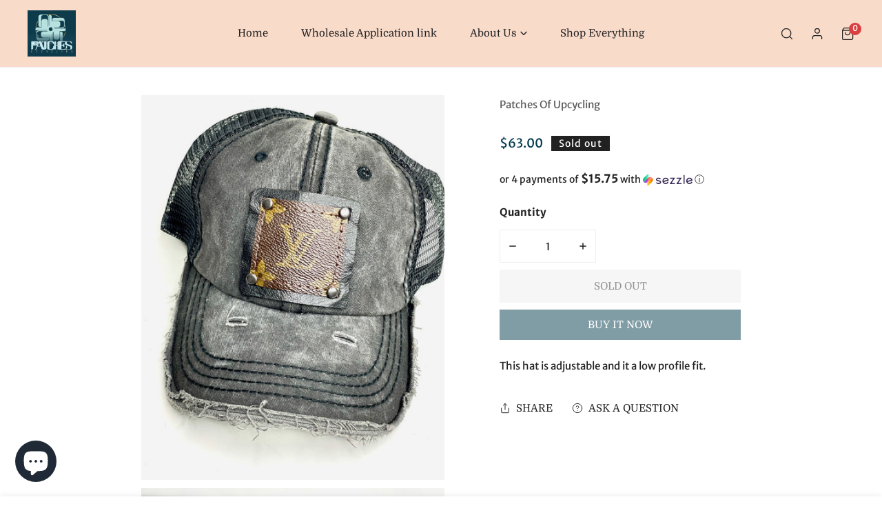

--- FILE ---
content_type: text/html; charset=utf-8
request_url: https://patchofupcycling.com/en-au/products/ss3-faded-black-with-full-distressed-brim-black-back-black-black
body_size: 41773
content:
<!doctype html>
<html class="no-js" lang="en">
  <head>
    <meta charset="utf-8">
  

 <!-- default to true --><!-- Contain template--><!-- setting name: pluginseo_pageTitleTruncateEnableForProducts-->
    <!-- setting value: true --><!-- pageTitleTemplate: %% product.title %%%% product.selected_variant.title || prepend_not_empty: ' ' %% -->
  <!-- pageTitleToParse": SS3 - Faded Black with Full Distressed Brim, Black Back Black/Black -->
  <!-- pageTitleTruncateApplicable: true -->

  <!-- pluginseo_pageTitleTemplateApplyToAll: true -->
  <!-- pageTitleTruncateApplicable: true --><!-- Custom page title: Yes --><title>SS3 - Faded Black with Full Distressed Brim, Black Back Black/Black</title> <!-- default to true --><!-- Contain template--><!-- setting name: pluginseo_metaDescriptionTruncateEnableForProducts-->
    <!-- setting value: true --><!-- metaDescriptionTemplate: %% product.description || strip_newlines || replace: '.,', ',' || strip_html || escape %% -->
  <!-- metaDescriptionToParse": This hat is adjustable and it a low profile fit.  -->
  <!-- metaDescriptionTruncateApplicable: true -->

  <!-- pluginseo_metaDescriptionTemplateApplyToAll: true -->
  <!-- metaDescriptionTruncateApplicable: true --><!-- Yes --><meta name="description" content="This hat is adjustable and it a low profile fit. " /><script data-desc="seo-breadcrumb-list" type="application/ld+json">
{
  "@context": "http://schema.org",
  "@type": "BreadcrumbList",
  "itemListElement": [{
            "@type": "ListItem",
            "position": 1,
            "item": {
              "@id": "https://patchofupcycling.com/en-au/products/ss3-faded-black-with-full-distressed-brim-black-back-black-black",
              "name": "SS3 - Faded Black with Full Distressed Brim, Black Back Black/Black"
            }
          }]
}
</script><script data-desc="seo-organization" type="application/ld+json">
  {
    "@context": "http://schema.org",
    "@type": "Organization",
    "@id": "https://patchofupcycling.com#organization",
    "name": "Patches Of Upcycling",
    "url": "https://patchofupcycling.com","logo": {
        "type": "ImageObject",
        "url": "https://patchofupcycling.com/cdn/shop/t/6/assets/pluginseo_structuredDataLogo_small.png?v=40459124954457061011707164979"
      },
      "image": "https://patchofupcycling.com/cdn/shop/t/6/assets/pluginseo_structuredDataLogo_small.png?v=40459124954457061011707164979","sameAs": []
  }
</script><script data-desc="seo-product" type="application/ld+json">
      {
        "@context": "http://schema.org/",
        "@type": "Product",
        "@id": "https://patchofupcycling.com/en-au/products/ss3-faded-black-with-full-distressed-brim-black-back-black-black#product",
        "name": "SS3 - Faded Black with Full Distressed Brim, Black Back Black/Black",
        "image": "https://patchofupcycling.com/cdn/shop/products/image_df216500-c4ad-41b1-9031-20d8caddd769_450x450.jpg?v=1649705178",
        "description": "This hat is adjustable and it a low profile fit. ",
        "mpn": "7608720359639","sku": "",
"gtin8": "40786391","weight": {
              "@type": "QuantitativeValue",
              "value": 113,
              "unitCode": "GRM"
            },"offers": {
            "@type": "Offer",
            "url": "https://patchofupcycling.com/en-au/products/ss3-faded-black-with-full-distressed-brim-black-back-black-black",
            "priceCurrency": "USD",
            "price": "63.0",
            "availability": "OutOfStock",
            "seller": {
              "@type": "Organization",
              "@id": "https://patchofupcycling.com#organization"
            }
          }}
    </script><script data-desc="seo-website" type="application/ld+json">
  {
    "@context": "http://schema.org",
    "@type": "WebSite",
    "name": "Patches Of Upcycling",
    "url": "https://patchofupcycling.com",
    "potentialAction": {
      "@type": "SearchAction",
      "target": "https://patchofupcycling.com/search?q={search_term_string}",
      "query-input": "required name=search_term_string"
    }
  }
</script><meta name="pluginseo" content="Plug in SEO Plus" data-ptf="s-te_pr" data-mdf="s-te_pr" />

    <meta http-equiv="X-UA-Compatible" content="IE=edge">
    <meta name="viewport" content="width=device-width,initial-scale=1">
    <meta name="theme-color" content="">
    <link rel="canonical" href="https://patchofupcycling.com/en-au/products/ss3-faded-black-with-full-distressed-brim-black-back-black-black">
    <link rel="preconnect" href="https://cdn.shopify.com" crossorigin><link rel="icon" type="image/png" href="//patchofupcycling.com/cdn/shop/files/logo_5aba82c6-531d-4b59-a319-61ec98e56ebb.jpg?crop=center&height=32&v=1676047587&width=32"><link rel="preconnect" href="https://fonts.shopifycdn.com" crossorigin>

<meta property="og:site_name" content="Patches Of Upcycling">
<meta property="og:url" content="https://patchofupcycling.com/en-au/products/ss3-faded-black-with-full-distressed-brim-black-back-black-black">
<meta property="og:title" content="SS3 - Faded Black with Full Distressed Brim, Black Back Black/Black">
<meta property="og:type" content="product">
<meta property="og:description" content="This hat is adjustable and it a low profile fit. "><meta property="og:image" content="http://patchofupcycling.com/cdn/shop/products/image_df216500-c4ad-41b1-9031-20d8caddd769.jpg?v=1649705178">
  <meta property="og:image:secure_url" content="https://patchofupcycling.com/cdn/shop/products/image_df216500-c4ad-41b1-9031-20d8caddd769.jpg?v=1649705178">
  <meta property="og:image:width" content="3014">
  <meta property="og:image:height" content="3819"><meta property="og:price:amount" content="63.00">
  <meta property="og:price:currency" content="USD"><meta name="twitter:card" content="summary_large_image">
<meta name="twitter:title" content="SS3 - Faded Black with Full Distressed Brim, Black Back Black/Black">
<meta name="twitter:description" content="This hat is adjustable and it a low profile fit. ">

    
<style data-shopify>
    @font-face {
  font-family: "Merriweather Sans";
  font-weight: 400;
  font-style: normal;
  font-display: swap;
  src: url("//patchofupcycling.com/cdn/fonts/merriweather_sans/merriweathersans_n4.e8e76a1153621bf13c455f7c4cac15f9e7a555b4.woff2") format("woff2"),
       url("//patchofupcycling.com/cdn/fonts/merriweather_sans/merriweathersans_n4.0832d7fb8eff5d83b883571b5fd79bbe1a28a988.woff") format("woff");
}

    @font-face {
  font-family: "Merriweather Sans";
  font-weight: 700;
  font-style: normal;
  font-display: swap;
  src: url("//patchofupcycling.com/cdn/fonts/merriweather_sans/merriweathersans_n7.3dd4b2318b551e0b9ab383d06e174627140df1a2.woff2") format("woff2"),
       url("//patchofupcycling.com/cdn/fonts/merriweather_sans/merriweathersans_n7.747f9bc74171cb774c825e88f24f06fa2c104728.woff") format("woff");
}

    @font-face {
  font-family: "Merriweather Sans";
  font-weight: 400;
  font-style: italic;
  font-display: swap;
  src: url("//patchofupcycling.com/cdn/fonts/merriweather_sans/merriweathersans_i4.99d306e41d8ba3564f0bfd3e402e1dcca1cd703f.woff2") format("woff2"),
       url("//patchofupcycling.com/cdn/fonts/merriweather_sans/merriweathersans_i4.b2a57ee387598e8e4fcd63044ba1af6adad66518.woff") format("woff");
}

    @font-face {
  font-family: "Merriweather Sans";
  font-weight: 700;
  font-style: italic;
  font-display: swap;
  src: url("//patchofupcycling.com/cdn/fonts/merriweather_sans/merriweathersans_i7.f2d7b1a500d49e06d98f40b8dbe77e95004f79db.woff2") format("woff2"),
       url("//patchofupcycling.com/cdn/fonts/merriweather_sans/merriweathersans_i7.a1c55eb3a491b4fcf03e3827b743957269dcbb5c.woff") format("woff");
}

    @font-face {
  font-family: Domine;
  font-weight: 400;
  font-style: normal;
  font-display: swap;
  src: url("//patchofupcycling.com/cdn/fonts/domine/domine_n4.db7650f19fc5819add9c727a32f1ba7f15f89a56.woff2") format("woff2"),
       url("//patchofupcycling.com/cdn/fonts/domine/domine_n4.83c0c395d9dcec3568e66c3b52408e6068a5dba8.woff") format("woff");
}


    :root {
        --font-body-family: "Merriweather Sans", sans-serif;
        --font-body-style: normal;
        --font-body-weight: 400;

        --font-heading-family: Domine, serif;
        --font-heading-style: normal;
        --font-heading-weight: 400;

        
            --font-btn-family: Domine, serif;
            --font-btn-weight: var(--font-heading-weight);
        
        
            --font-menu-family: Domine, serif;
            --font-menu-weight: var(--font-heading-weight);
        
        
        
            --btn-transform: uppercase;
        
        
            --product-title-transform: uppercase;
        
        

        --font-body-scale: 1.0;
        --font-heading-scale: 1.0;
        --font-heading-spacing: 0px;

        --font-h1-size: calc(var(--font-heading-scale) * 3.4rem);
        --font-h2-size: calc(var(--font-heading-scale) * 2.8rem);
        --font-h3-size: calc(var(--font-heading-scale) * 2.4rem);
        --font-h4-size: calc(var(--font-heading-scale) * 2.2rem);
        --font-h5-size: calc(var(--font-heading-scale) * 1.8rem);
        --font-h6-size: calc(var(--font-heading-scale) * 1.6rem);

        --btn-height: 48px;
        --btn-rounded: 0px;

        --color-primary: #003a4b;
        --color-border: #eeeeee;
        --color-text-body: #222222;
        --color-text-heading: #222222;
        --color-link: #222222;
        --color-link-hover: #222222;
        --color-bg-1: #ffffff;
        --color-bg-2: #f6f6f6;
        --color-field-bg: rgba(0,0,0,0);
        --color-btn-bg: #003a4b;
        --color-btn-text: #ffffff;
        --color-btn-secondary-text: #222222;
        --color-btn-secondary-bg: #ededed;
        --color-btn-bg-hover: #003a4b;
        --color-btn-text-hover: #ffffff;
        --color-product-title: #222222;
        --color-product-price: #003a4b;
        --color-header-bg: #f9dbca;
        --color-header-text: #222222;
        --color-header-transparent-text: #003a4b;
        --color-menu-text: #222222;
        --color-menu-text-hover: #222222;
        --color-menu-subtext: #000000;
        --color-menu-subtext-hover: #000000;
        --color-menu-dropdown-bg: #ffffff;
        --color-cart-bubble: #DA3F3F;
        --color-overlay-bg: #f9dbca;
        --color-overlay-alpha: 64;
        --color-tooltip-bg: #003a4b;
        --color-tooltip-text: #ffffff;
        --color-badge-sale: #61c7e5;
        --color-badge-soldout: #212121;
        --color-badge-hot: #9A84C8;
        --color-badge-new: #003a4b;

        --spacing-sections-desktop: 80px;
        --spacing-sections-mobile: 40px;
        --container-width: 900px;
        --fluid-container-width: 1620px;
        --narrow-container-width: 720px;
        --fluid-offset: 4rem;
        --arrow-down: url(//patchofupcycling.com/cdn/shop/t/6/assets/ar-down.svg?v=31605338494599912611667757241);
        --color-foreground: 34, 34, 34;
        --card-corner-radius: 0px;

        --color-base-text: 34, 34, 34;
        --color-base-primary: 0, 58, 75;
        --color-base-background-1: 255, 255, 255;
        --color-base-background-2: 246, 246, 246;
        --color-swatch-radius: 50%;
        --color-swatch-size: 40px;
        --column-gap-mobile: 1.6rem;
    }
    *,
    *::before,
    *::after {
        box-sizing: border-box;
    }
    html {
        font-size: calc(var(--font-body-scale) * 62.5%);
    }
    body {
        min-height: 100%;
        font-size: 1.5rem;
        font-family: var(--font-body-family);
        font-style: var(--font-body-style);
        font-weight: var(--font-body-weight);
        background-color: var(--color-bg-1);
        color: var(--color-text-body);
        -webkit-font-smoothing: antialiased;
        -moz-osx-font-smoothing: grayscale;
        line-height: calc(1 + 0.8 / var(--font-body-scale));
        --font-body-size: 1.5rem;
    }
    h1, h2, h3, h4, h5, h6, .h1, .h2, .h3, .h4, .h5, .h6, .h0 {
        font-family: var(--font-heading-family);
        font-style: var(--font-heading-style);
        font-weight: var(--font-heading-weight);
        text-transform: var(--font-heading-transform);
        color: var(--color-text-heading);
        line-height: calc(1 + 0.25 / max(1, var(--font-heading-scale)));
        letter-spacing: var(--font-heading-spacing, 0px);
        word-break: break-word;
        margin: 0 0 1.2rem;
    }
    .h0 {
        font-size: calc(var(--font-heading-scale) * 3.6rem);
    }
    h1,.h1 {
        font-size: calc(var(--font-heading-scale) * 3rem);
    }
    h2,.h2 {
        font-size: calc(var(--font-heading-scale) * 2.6rem);
    }
    h3,.h3 {
        font-size: calc(var(--font-heading-scale) * 2.2rem);
    }
    h4,.h4 {
        font-size: calc(var(--font-heading-scale) * 2rem);
    }
    h5,.h5 {
        font-size: calc(var(--font-heading-scale) * 1.8rem);
    }
    h6,.h6 {
        font-size: calc(var(--font-heading-scale) * 1.6rem);
    }
    @media (min-width: 640px) {
        .h0 {
            font-size: calc(var(--font-heading-scale) * 4rem);
        }
        h1, .h1 {
            font-size: calc(var(--font-heading-scale) * 3.4rem);
        }
        h2, .h2 {
            font-size: calc(var(--font-heading-scale) * 2.8rem);
        }
        h3, .h3 {
            font-size: calc(var(--font-heading-scale) * 2.4rem);
        }
        h4, .h4 {
            font-size: calc(var(--font-heading-scale) * 2.2rem);
        }
        h5, .h5 {
            font-size: calc(var(--font-heading-scale) * 1.8rem);
        }
        h6, .h6 {
            font-size: calc(var(--font-heading-scale) * 1.6rem);
        }
    }
    .flickity-button,
    [template],
    .hidden,
    .tooltip,
    [data-aria-hidden=true],
    [hidden], .critical-hidden,
    .site-header .critical-hidden, .topbar .critical-hidden, .announcement-bar .critical-hidden {
        display: none
    }
    .flex {
        display: flex;
    }
    [style*="--aspect-ratio"] {
        position: relative;
        overflow: hidden;
    }
    [style*="--aspect-ratio"]:before {
        content: "";
        height: 0;
        display: block;
        padding-top: calc(100%/(0 + var(--aspect-ratio, 16/9)));
    }
    [style*="--aspect-ratio"]>:first-child {
        top: 0;
        right: 0;
        bottom: 0;
        left: 0;
        position: absolute!important;
        object-fit: cover;
        width: 100%;
        height: 100%;
    }
    @media (max-width: 639px) {
        [style*="--aspect-ratio"]:before {
            padding-top: calc(100%/(0 + var(--aspect-ratio-mobile, var(--aspect-ratio, 16/9))));
        }
    }
    .overflow-hidden {
        overflow: hidden;
    }
    .content-visibility-auto {
        content-visibility: auto;
    }
    .h-full {
        height: 100%;
    }
    .w-full {
        width: 100%;
    }
    @media (max-width: 1440px) {
        .container-fluid .flickity-wrapper .flickity-button.previous {
            left: calc(var(--button-size) + (1rem - var(--column-gap, 3rem) / 2)) !important;
        }
        .container-fluid .flickity-wrapper .flickity-button.next {
            right: calc(var(--button-size) + (1rem - var(--column-gap, 3rem) / 2)) !important;
        }
    }
    .spr-container .spr-header-title {
        font-size: var(--font-h2-size);
    }

    @media (max-width: 639px) {
        .spr-container .spr-header-title {
            font-size: var(--font-h2-size);
        }
        :root {
            --color-swatch-size: 4.4rem;
        }
    }
    
</style>


    <link href="//patchofupcycling.com/cdn/shop/t/6/assets/theme.css?v=75621685052321896821671120640" rel="stylesheet" type="text/css" media="all" />
    <link href="//patchofupcycling.com/cdn/shop/t/6/assets/base.css?v=173024464959240796641673542179" rel="stylesheet" type="text/css" media="all" />
    <link href="//patchofupcycling.com/cdn/shop/t/6/assets/grid.css?v=30811519188621117841671120640" rel="stylesheet" type="text/css" media="all" />
    <link href="//patchofupcycling.com/cdn/shop/t/6/assets/header.css?v=37119377486346879531671120645" rel="stylesheet" type="text/css" media="all" />
    <link href="//patchofupcycling.com/cdn/shop/t/6/assets/site-nav.css?v=133547115941749412841667757240" rel="stylesheet" type="text/css" media="all" />
    <link rel="preload" href="//patchofupcycling.com/cdn/shop/t/6/assets/non-critical.css?v=19170645220748957731667757238" as="style" onload="this.onload=null;this.rel='stylesheet';">
    <link rel="preload" href="//patchofupcycling.com/cdn/shop/t/6/assets/components.css?v=41919306550525465261673542178" as="style" onload="this.onload=null;this.rel='stylesheet';">
    <link rel="preload" href="//patchofupcycling.com/cdn/shop/t/6/assets/flickity-component.css?v=70048266482156870011671120641" as="style" onload="this.onload=null;this.rel='stylesheet';">
    <link rel="preload" href="//patchofupcycling.com/cdn/shop/t/6/assets/modal-component.css?v=22274453926113212451667757242" as="style" onload="this.onload=null;this.rel='stylesheet';">
    <link rel="preload" href="//patchofupcycling.com/cdn/shop/t/6/assets/drawer-component.css?v=38391584775253959651667757238" as="style" onload="this.onload=null;this.rel='stylesheet';">
    <noscript>
      <link href="//patchofupcycling.com/cdn/shop/t/6/assets/non-critical.css?v=19170645220748957731667757238" rel="stylesheet" type="text/css" media="all" />
      <link href="//patchofupcycling.com/cdn/shop/t/6/assets/components.css?v=41919306550525465261673542178" rel="stylesheet" type="text/css" media="all" />
      <link href="//patchofupcycling.com/cdn/shop/t/6/assets/flickity-component.css?v=70048266482156870011671120641" rel="stylesheet" type="text/css" media="all" />
      <link href="//patchofupcycling.com/cdn/shop/t/6/assets/modal-component.css?v=22274453926113212451667757242" rel="stylesheet" type="text/css" media="all" />
      <link href="//patchofupcycling.com/cdn/shop/t/6/assets/drawer-component.css?v=38391584775253959651667757238" rel="stylesheet" type="text/css" media="all" />
    </noscript>
    <script src="//patchofupcycling.com/cdn/shop/t/6/assets/vendor.js?v=142667311037904637871671120644" defer="defer"></script>
    <script src="//patchofupcycling.com/cdn/shop/t/6/assets/global.js?v=170887407385201007061673542174" defer="defer"></script>
    <script src="//patchofupcycling.com/cdn/shop/t/6/assets/lazy-image.js?v=34024711196911832471667757237" defer="defer"></script>
    <script>
      document.documentElement.className = document.documentElement.className.replace('no-js', 'js');
    </script>

    <script>window.performance && window.performance.mark && window.performance.mark('shopify.content_for_header.start');</script><meta name="google-site-verification" content="Mzn33JRARvOnR6pmUsx8sw0WPeRtZjZIQTkOTiJoFxA">
<meta id="shopify-digital-wallet" name="shopify-digital-wallet" content="/4168843364/digital_wallets/dialog">
<link rel="alternate" hreflang="x-default" href="https://patchofupcycling.com/products/ss3-faded-black-with-full-distressed-brim-black-back-black-black">
<link rel="alternate" hreflang="en" href="https://patchofupcycling.com/products/ss3-faded-black-with-full-distressed-brim-black-back-black-black">
<link rel="alternate" hreflang="en-AU" href="https://patchofupcycling.com/en-au/products/ss3-faded-black-with-full-distressed-brim-black-back-black-black">
<link rel="alternate" hreflang="en-CA" href="https://patchofupcycling.com/en-ca/products/ss3-faded-black-with-full-distressed-brim-black-back-black-black">
<link rel="alternate" type="application/json+oembed" href="https://patchofupcycling.com/en-au/products/ss3-faded-black-with-full-distressed-brim-black-back-black-black.oembed">
<script async="async" src="/checkouts/internal/preloads.js?locale=en-AU"></script>
<script id="shopify-features" type="application/json">{"accessToken":"5655deee010ec117125ccc0597f3eedc","betas":["rich-media-storefront-analytics"],"domain":"patchofupcycling.com","predictiveSearch":true,"shopId":4168843364,"locale":"en"}</script>
<script>var Shopify = Shopify || {};
Shopify.shop = "a-patch-of-upcycling.myshopify.com";
Shopify.locale = "en";
Shopify.currency = {"active":"USD","rate":"1.0"};
Shopify.country = "AU";
Shopify.theme = {"name":"Zest","id":136418197719,"schema_name":"Zest","schema_version":"2.2.0","theme_store_id":1611,"role":"main"};
Shopify.theme.handle = "null";
Shopify.theme.style = {"id":null,"handle":null};
Shopify.cdnHost = "patchofupcycling.com/cdn";
Shopify.routes = Shopify.routes || {};
Shopify.routes.root = "/en-au/";</script>
<script type="module">!function(o){(o.Shopify=o.Shopify||{}).modules=!0}(window);</script>
<script>!function(o){function n(){var o=[];function n(){o.push(Array.prototype.slice.apply(arguments))}return n.q=o,n}var t=o.Shopify=o.Shopify||{};t.loadFeatures=n(),t.autoloadFeatures=n()}(window);</script>
<script id="shop-js-analytics" type="application/json">{"pageType":"product"}</script>
<script defer="defer" async type="module" src="//patchofupcycling.com/cdn/shopifycloud/shop-js/modules/v2/client.init-shop-cart-sync_C5BV16lS.en.esm.js"></script>
<script defer="defer" async type="module" src="//patchofupcycling.com/cdn/shopifycloud/shop-js/modules/v2/chunk.common_CygWptCX.esm.js"></script>
<script type="module">
  await import("//patchofupcycling.com/cdn/shopifycloud/shop-js/modules/v2/client.init-shop-cart-sync_C5BV16lS.en.esm.js");
await import("//patchofupcycling.com/cdn/shopifycloud/shop-js/modules/v2/chunk.common_CygWptCX.esm.js");

  window.Shopify.SignInWithShop?.initShopCartSync?.({"fedCMEnabled":true,"windoidEnabled":true});

</script>
<script>(function() {
  var isLoaded = false;
  function asyncLoad() {
    if (isLoaded) return;
    isLoaded = true;
    var urls = ["https:\/\/platform-api.sharethis.com\/js\/sharethis.js?shop=a-patch-of-upcycling.myshopify.com#property=5f95774a968068001900dcb8\u0026product=inline-share-buttons\u0026ver=1603631396","https:\/\/intg.snapchat.com\/shopify\/shopify-scevent-init.js?id=6a15c453-2bfd-4e22-a82b-61f9d3bc3c32\u0026shop=a-patch-of-upcycling.myshopify.com","\/\/cdn.shopify.com\/proxy\/4f85ed89a28854dab8b0e72e8d7f6927ecd148a02d69697ecaaeb3286c74298d\/bingshoppingtool-t2app-prod.trafficmanager.net\/uet\/tracking_script?shop=a-patch-of-upcycling.myshopify.com\u0026sp-cache-control=cHVibGljLCBtYXgtYWdlPTkwMA","https:\/\/assets1.adroll.com\/shopify\/latest\/j\/shopify_rolling_bootstrap_v2.js?adroll_adv_id=5WFS5GYXRJHH5MNRJXSTU3\u0026adroll_pix_id=GQFWVGUKXZDQHEEVZCGKFV\u0026shop=a-patch-of-upcycling.myshopify.com","https:\/\/shopify-widget.route.com\/shopify.widget.js?shop=a-patch-of-upcycling.myshopify.com","https:\/\/chimpstatic.com\/mcjs-connected\/js\/users\/67938d910b59adcea96454d44\/c0cfd6b46fb6ddfc31875ddac.js?shop=a-patch-of-upcycling.myshopify.com"];
    for (var i = 0; i < urls.length; i++) {
      var s = document.createElement('script');
      s.type = 'text/javascript';
      s.async = true;
      s.src = urls[i];
      var x = document.getElementsByTagName('script')[0];
      x.parentNode.insertBefore(s, x);
    }
  };
  if(window.attachEvent) {
    window.attachEvent('onload', asyncLoad);
  } else {
    window.addEventListener('load', asyncLoad, false);
  }
})();</script>
<script id="__st">var __st={"a":4168843364,"offset":-21600,"reqid":"df391662-873a-49a3-8916-a13d23d01674-1768687734","pageurl":"patchofupcycling.com\/en-au\/products\/ss3-faded-black-with-full-distressed-brim-black-back-black-black","u":"eae31ff23845","p":"product","rtyp":"product","rid":7608720359639};</script>
<script>window.ShopifyPaypalV4VisibilityTracking = true;</script>
<script id="captcha-bootstrap">!function(){'use strict';const t='contact',e='account',n='new_comment',o=[[t,t],['blogs',n],['comments',n],[t,'customer']],c=[[e,'customer_login'],[e,'guest_login'],[e,'recover_customer_password'],[e,'create_customer']],r=t=>t.map((([t,e])=>`form[action*='/${t}']:not([data-nocaptcha='true']) input[name='form_type'][value='${e}']`)).join(','),a=t=>()=>t?[...document.querySelectorAll(t)].map((t=>t.form)):[];function s(){const t=[...o],e=r(t);return a(e)}const i='password',u='form_key',d=['recaptcha-v3-token','g-recaptcha-response','h-captcha-response',i],f=()=>{try{return window.sessionStorage}catch{return}},m='__shopify_v',_=t=>t.elements[u];function p(t,e,n=!1){try{const o=window.sessionStorage,c=JSON.parse(o.getItem(e)),{data:r}=function(t){const{data:e,action:n}=t;return t[m]||n?{data:e,action:n}:{data:t,action:n}}(c);for(const[e,n]of Object.entries(r))t.elements[e]&&(t.elements[e].value=n);n&&o.removeItem(e)}catch(o){console.error('form repopulation failed',{error:o})}}const l='form_type',E='cptcha';function T(t){t.dataset[E]=!0}const w=window,h=w.document,L='Shopify',v='ce_forms',y='captcha';let A=!1;((t,e)=>{const n=(g='f06e6c50-85a8-45c8-87d0-21a2b65856fe',I='https://cdn.shopify.com/shopifycloud/storefront-forms-hcaptcha/ce_storefront_forms_captcha_hcaptcha.v1.5.2.iife.js',D={infoText:'Protected by hCaptcha',privacyText:'Privacy',termsText:'Terms'},(t,e,n)=>{const o=w[L][v],c=o.bindForm;if(c)return c(t,g,e,D).then(n);var r;o.q.push([[t,g,e,D],n]),r=I,A||(h.body.append(Object.assign(h.createElement('script'),{id:'captcha-provider',async:!0,src:r})),A=!0)});var g,I,D;w[L]=w[L]||{},w[L][v]=w[L][v]||{},w[L][v].q=[],w[L][y]=w[L][y]||{},w[L][y].protect=function(t,e){n(t,void 0,e),T(t)},Object.freeze(w[L][y]),function(t,e,n,w,h,L){const[v,y,A,g]=function(t,e,n){const i=e?o:[],u=t?c:[],d=[...i,...u],f=r(d),m=r(i),_=r(d.filter((([t,e])=>n.includes(e))));return[a(f),a(m),a(_),s()]}(w,h,L),I=t=>{const e=t.target;return e instanceof HTMLFormElement?e:e&&e.form},D=t=>v().includes(t);t.addEventListener('submit',(t=>{const e=I(t);if(!e)return;const n=D(e)&&!e.dataset.hcaptchaBound&&!e.dataset.recaptchaBound,o=_(e),c=g().includes(e)&&(!o||!o.value);(n||c)&&t.preventDefault(),c&&!n&&(function(t){try{if(!f())return;!function(t){const e=f();if(!e)return;const n=_(t);if(!n)return;const o=n.value;o&&e.removeItem(o)}(t);const e=Array.from(Array(32),(()=>Math.random().toString(36)[2])).join('');!function(t,e){_(t)||t.append(Object.assign(document.createElement('input'),{type:'hidden',name:u})),t.elements[u].value=e}(t,e),function(t,e){const n=f();if(!n)return;const o=[...t.querySelectorAll(`input[type='${i}']`)].map((({name:t})=>t)),c=[...d,...o],r={};for(const[a,s]of new FormData(t).entries())c.includes(a)||(r[a]=s);n.setItem(e,JSON.stringify({[m]:1,action:t.action,data:r}))}(t,e)}catch(e){console.error('failed to persist form',e)}}(e),e.submit())}));const S=(t,e)=>{t&&!t.dataset[E]&&(n(t,e.some((e=>e===t))),T(t))};for(const o of['focusin','change'])t.addEventListener(o,(t=>{const e=I(t);D(e)&&S(e,y())}));const B=e.get('form_key'),M=e.get(l),P=B&&M;t.addEventListener('DOMContentLoaded',(()=>{const t=y();if(P)for(const e of t)e.elements[l].value===M&&p(e,B);[...new Set([...A(),...v().filter((t=>'true'===t.dataset.shopifyCaptcha))])].forEach((e=>S(e,t)))}))}(h,new URLSearchParams(w.location.search),n,t,e,['guest_login'])})(!0,!0)}();</script>
<script integrity="sha256-4kQ18oKyAcykRKYeNunJcIwy7WH5gtpwJnB7kiuLZ1E=" data-source-attribution="shopify.loadfeatures" defer="defer" src="//patchofupcycling.com/cdn/shopifycloud/storefront/assets/storefront/load_feature-a0a9edcb.js" crossorigin="anonymous"></script>
<script data-source-attribution="shopify.dynamic_checkout.dynamic.init">var Shopify=Shopify||{};Shopify.PaymentButton=Shopify.PaymentButton||{isStorefrontPortableWallets:!0,init:function(){window.Shopify.PaymentButton.init=function(){};var t=document.createElement("script");t.src="https://patchofupcycling.com/cdn/shopifycloud/portable-wallets/latest/portable-wallets.en.js",t.type="module",document.head.appendChild(t)}};
</script>
<script data-source-attribution="shopify.dynamic_checkout.buyer_consent">
  function portableWalletsHideBuyerConsent(e){var t=document.getElementById("shopify-buyer-consent"),n=document.getElementById("shopify-subscription-policy-button");t&&n&&(t.classList.add("hidden"),t.setAttribute("aria-hidden","true"),n.removeEventListener("click",e))}function portableWalletsShowBuyerConsent(e){var t=document.getElementById("shopify-buyer-consent"),n=document.getElementById("shopify-subscription-policy-button");t&&n&&(t.classList.remove("hidden"),t.removeAttribute("aria-hidden"),n.addEventListener("click",e))}window.Shopify?.PaymentButton&&(window.Shopify.PaymentButton.hideBuyerConsent=portableWalletsHideBuyerConsent,window.Shopify.PaymentButton.showBuyerConsent=portableWalletsShowBuyerConsent);
</script>
<script>
  function portableWalletsCleanup(e){e&&e.src&&console.error("Failed to load portable wallets script "+e.src);var t=document.querySelectorAll("shopify-accelerated-checkout .shopify-payment-button__skeleton, shopify-accelerated-checkout-cart .wallet-cart-button__skeleton"),e=document.getElementById("shopify-buyer-consent");for(let e=0;e<t.length;e++)t[e].remove();e&&e.remove()}function portableWalletsNotLoadedAsModule(e){e instanceof ErrorEvent&&"string"==typeof e.message&&e.message.includes("import.meta")&&"string"==typeof e.filename&&e.filename.includes("portable-wallets")&&(window.removeEventListener("error",portableWalletsNotLoadedAsModule),window.Shopify.PaymentButton.failedToLoad=e,"loading"===document.readyState?document.addEventListener("DOMContentLoaded",window.Shopify.PaymentButton.init):window.Shopify.PaymentButton.init())}window.addEventListener("error",portableWalletsNotLoadedAsModule);
</script>

<script type="module" src="https://patchofupcycling.com/cdn/shopifycloud/portable-wallets/latest/portable-wallets.en.js" onError="portableWalletsCleanup(this)" crossorigin="anonymous"></script>
<script nomodule>
  document.addEventListener("DOMContentLoaded", portableWalletsCleanup);
</script>

<link id="shopify-accelerated-checkout-styles" rel="stylesheet" media="screen" href="https://patchofupcycling.com/cdn/shopifycloud/portable-wallets/latest/accelerated-checkout-backwards-compat.css" crossorigin="anonymous">
<style id="shopify-accelerated-checkout-cart">
        #shopify-buyer-consent {
  margin-top: 1em;
  display: inline-block;
  width: 100%;
}

#shopify-buyer-consent.hidden {
  display: none;
}

#shopify-subscription-policy-button {
  background: none;
  border: none;
  padding: 0;
  text-decoration: underline;
  font-size: inherit;
  cursor: pointer;
}

#shopify-subscription-policy-button::before {
  box-shadow: none;
}

      </style>
<script id="sections-script" data-sections="announcement-bar,header,footer,mobile-sticky-bar" defer="defer" src="//patchofupcycling.com/cdn/shop/t/6/compiled_assets/scripts.js?701"></script>
<script>window.performance && window.performance.mark && window.performance.mark('shopify.content_for_header.end');</script>
<link rel="preload" as="font" href="//patchofupcycling.com/cdn/fonts/merriweather_sans/merriweathersans_n4.e8e76a1153621bf13c455f7c4cac15f9e7a555b4.woff2" type="font/woff2" crossorigin><link rel="preload" as="font" href="//patchofupcycling.com/cdn/fonts/domine/domine_n4.db7650f19fc5819add9c727a32f1ba7f15f89a56.woff2" type="font/woff2" crossorigin>

    <!-- Google Tag Manager -->
<script>(function(w,d,s,l,i){w[l]=w[l]||[];w[l].push({'gtm.start':
new Date().getTime(),event:'gtm.js'});var f=d.getElementsByTagName(s)[0],
j=d.createElement(s),dl=l!='dataLayer'?'&l='+l:'';j.async=true;j.src=
'https://www.googletagmanager.com/gtm.js?id='+i+dl;f.parentNode.insertBefore(j,f);
})(window,document,'script','dataLayer','GTM-MPLWCWWD');</script>
<!-- End Google Tag Manager -->
    
<!-- BEGIN app block: shopify://apps/adroll-advertising-marketing/blocks/adroll-pixel/c60853ed-1adb-4359-83ae-4ed43ed0b559 -->
  <!-- AdRoll Customer: not found -->



  
  
  <!-- AdRoll Advertisable: 5WFS5GYXRJHH5MNRJXSTU3 -->
  <!-- AdRoll Pixel: GQFWVGUKXZDQHEEVZCGKFV -->
  <script async src="https://assets1.adroll.com/shopify/latest/j/shopify_rolling_bootstrap_v2.js?adroll_adv_id=5WFS5GYXRJHH5MNRJXSTU3&adroll_pix_id=GQFWVGUKXZDQHEEVZCGKFV"></script>



<!-- END app block --><script src="https://cdn.shopify.com/extensions/7bc9bb47-adfa-4267-963e-cadee5096caf/inbox-1252/assets/inbox-chat-loader.js" type="text/javascript" defer="defer"></script>
<link href="https://monorail-edge.shopifysvc.com" rel="dns-prefetch">
<script>(function(){if ("sendBeacon" in navigator && "performance" in window) {try {var session_token_from_headers = performance.getEntriesByType('navigation')[0].serverTiming.find(x => x.name == '_s').description;} catch {var session_token_from_headers = undefined;}var session_cookie_matches = document.cookie.match(/_shopify_s=([^;]*)/);var session_token_from_cookie = session_cookie_matches && session_cookie_matches.length === 2 ? session_cookie_matches[1] : "";var session_token = session_token_from_headers || session_token_from_cookie || "";function handle_abandonment_event(e) {var entries = performance.getEntries().filter(function(entry) {return /monorail-edge.shopifysvc.com/.test(entry.name);});if (!window.abandonment_tracked && entries.length === 0) {window.abandonment_tracked = true;var currentMs = Date.now();var navigation_start = performance.timing.navigationStart;var payload = {shop_id: 4168843364,url: window.location.href,navigation_start,duration: currentMs - navigation_start,session_token,page_type: "product"};window.navigator.sendBeacon("https://monorail-edge.shopifysvc.com/v1/produce", JSON.stringify({schema_id: "online_store_buyer_site_abandonment/1.1",payload: payload,metadata: {event_created_at_ms: currentMs,event_sent_at_ms: currentMs}}));}}window.addEventListener('pagehide', handle_abandonment_event);}}());</script>
<script id="web-pixels-manager-setup">(function e(e,d,r,n,o){if(void 0===o&&(o={}),!Boolean(null===(a=null===(i=window.Shopify)||void 0===i?void 0:i.analytics)||void 0===a?void 0:a.replayQueue)){var i,a;window.Shopify=window.Shopify||{};var t=window.Shopify;t.analytics=t.analytics||{};var s=t.analytics;s.replayQueue=[],s.publish=function(e,d,r){return s.replayQueue.push([e,d,r]),!0};try{self.performance.mark("wpm:start")}catch(e){}var l=function(){var e={modern:/Edge?\/(1{2}[4-9]|1[2-9]\d|[2-9]\d{2}|\d{4,})\.\d+(\.\d+|)|Firefox\/(1{2}[4-9]|1[2-9]\d|[2-9]\d{2}|\d{4,})\.\d+(\.\d+|)|Chrom(ium|e)\/(9{2}|\d{3,})\.\d+(\.\d+|)|(Maci|X1{2}).+ Version\/(15\.\d+|(1[6-9]|[2-9]\d|\d{3,})\.\d+)([,.]\d+|)( \(\w+\)|)( Mobile\/\w+|) Safari\/|Chrome.+OPR\/(9{2}|\d{3,})\.\d+\.\d+|(CPU[ +]OS|iPhone[ +]OS|CPU[ +]iPhone|CPU IPhone OS|CPU iPad OS)[ +]+(15[._]\d+|(1[6-9]|[2-9]\d|\d{3,})[._]\d+)([._]\d+|)|Android:?[ /-](13[3-9]|1[4-9]\d|[2-9]\d{2}|\d{4,})(\.\d+|)(\.\d+|)|Android.+Firefox\/(13[5-9]|1[4-9]\d|[2-9]\d{2}|\d{4,})\.\d+(\.\d+|)|Android.+Chrom(ium|e)\/(13[3-9]|1[4-9]\d|[2-9]\d{2}|\d{4,})\.\d+(\.\d+|)|SamsungBrowser\/([2-9]\d|\d{3,})\.\d+/,legacy:/Edge?\/(1[6-9]|[2-9]\d|\d{3,})\.\d+(\.\d+|)|Firefox\/(5[4-9]|[6-9]\d|\d{3,})\.\d+(\.\d+|)|Chrom(ium|e)\/(5[1-9]|[6-9]\d|\d{3,})\.\d+(\.\d+|)([\d.]+$|.*Safari\/(?![\d.]+ Edge\/[\d.]+$))|(Maci|X1{2}).+ Version\/(10\.\d+|(1[1-9]|[2-9]\d|\d{3,})\.\d+)([,.]\d+|)( \(\w+\)|)( Mobile\/\w+|) Safari\/|Chrome.+OPR\/(3[89]|[4-9]\d|\d{3,})\.\d+\.\d+|(CPU[ +]OS|iPhone[ +]OS|CPU[ +]iPhone|CPU IPhone OS|CPU iPad OS)[ +]+(10[._]\d+|(1[1-9]|[2-9]\d|\d{3,})[._]\d+)([._]\d+|)|Android:?[ /-](13[3-9]|1[4-9]\d|[2-9]\d{2}|\d{4,})(\.\d+|)(\.\d+|)|Mobile Safari.+OPR\/([89]\d|\d{3,})\.\d+\.\d+|Android.+Firefox\/(13[5-9]|1[4-9]\d|[2-9]\d{2}|\d{4,})\.\d+(\.\d+|)|Android.+Chrom(ium|e)\/(13[3-9]|1[4-9]\d|[2-9]\d{2}|\d{4,})\.\d+(\.\d+|)|Android.+(UC? ?Browser|UCWEB|U3)[ /]?(15\.([5-9]|\d{2,})|(1[6-9]|[2-9]\d|\d{3,})\.\d+)\.\d+|SamsungBrowser\/(5\.\d+|([6-9]|\d{2,})\.\d+)|Android.+MQ{2}Browser\/(14(\.(9|\d{2,})|)|(1[5-9]|[2-9]\d|\d{3,})(\.\d+|))(\.\d+|)|K[Aa][Ii]OS\/(3\.\d+|([4-9]|\d{2,})\.\d+)(\.\d+|)/},d=e.modern,r=e.legacy,n=navigator.userAgent;return n.match(d)?"modern":n.match(r)?"legacy":"unknown"}(),u="modern"===l?"modern":"legacy",c=(null!=n?n:{modern:"",legacy:""})[u],f=function(e){return[e.baseUrl,"/wpm","/b",e.hashVersion,"modern"===e.buildTarget?"m":"l",".js"].join("")}({baseUrl:d,hashVersion:r,buildTarget:u}),m=function(e){var d=e.version,r=e.bundleTarget,n=e.surface,o=e.pageUrl,i=e.monorailEndpoint;return{emit:function(e){var a=e.status,t=e.errorMsg,s=(new Date).getTime(),l=JSON.stringify({metadata:{event_sent_at_ms:s},events:[{schema_id:"web_pixels_manager_load/3.1",payload:{version:d,bundle_target:r,page_url:o,status:a,surface:n,error_msg:t},metadata:{event_created_at_ms:s}}]});if(!i)return console&&console.warn&&console.warn("[Web Pixels Manager] No Monorail endpoint provided, skipping logging."),!1;try{return self.navigator.sendBeacon.bind(self.navigator)(i,l)}catch(e){}var u=new XMLHttpRequest;try{return u.open("POST",i,!0),u.setRequestHeader("Content-Type","text/plain"),u.send(l),!0}catch(e){return console&&console.warn&&console.warn("[Web Pixels Manager] Got an unhandled error while logging to Monorail."),!1}}}}({version:r,bundleTarget:l,surface:e.surface,pageUrl:self.location.href,monorailEndpoint:e.monorailEndpoint});try{o.browserTarget=l,function(e){var d=e.src,r=e.async,n=void 0===r||r,o=e.onload,i=e.onerror,a=e.sri,t=e.scriptDataAttributes,s=void 0===t?{}:t,l=document.createElement("script"),u=document.querySelector("head"),c=document.querySelector("body");if(l.async=n,l.src=d,a&&(l.integrity=a,l.crossOrigin="anonymous"),s)for(var f in s)if(Object.prototype.hasOwnProperty.call(s,f))try{l.dataset[f]=s[f]}catch(e){}if(o&&l.addEventListener("load",o),i&&l.addEventListener("error",i),u)u.appendChild(l);else{if(!c)throw new Error("Did not find a head or body element to append the script");c.appendChild(l)}}({src:f,async:!0,onload:function(){if(!function(){var e,d;return Boolean(null===(d=null===(e=window.Shopify)||void 0===e?void 0:e.analytics)||void 0===d?void 0:d.initialized)}()){var d=window.webPixelsManager.init(e)||void 0;if(d){var r=window.Shopify.analytics;r.replayQueue.forEach((function(e){var r=e[0],n=e[1],o=e[2];d.publishCustomEvent(r,n,o)})),r.replayQueue=[],r.publish=d.publishCustomEvent,r.visitor=d.visitor,r.initialized=!0}}},onerror:function(){return m.emit({status:"failed",errorMsg:"".concat(f," has failed to load")})},sri:function(e){var d=/^sha384-[A-Za-z0-9+/=]+$/;return"string"==typeof e&&d.test(e)}(c)?c:"",scriptDataAttributes:o}),m.emit({status:"loading"})}catch(e){m.emit({status:"failed",errorMsg:(null==e?void 0:e.message)||"Unknown error"})}}})({shopId: 4168843364,storefrontBaseUrl: "https://patchofupcycling.com",extensionsBaseUrl: "https://extensions.shopifycdn.com/cdn/shopifycloud/web-pixels-manager",monorailEndpoint: "https://monorail-edge.shopifysvc.com/unstable/produce_batch",surface: "storefront-renderer",enabledBetaFlags: ["2dca8a86"],webPixelsConfigList: [{"id":"461373655","configuration":"{\"config\":\"{\\\"pixel_id\\\":\\\"G-5QGCFQDVWW\\\",\\\"target_country\\\":\\\"US\\\",\\\"gtag_events\\\":[{\\\"type\\\":\\\"begin_checkout\\\",\\\"action_label\\\":\\\"G-5QGCFQDVWW\\\"},{\\\"type\\\":\\\"search\\\",\\\"action_label\\\":\\\"G-5QGCFQDVWW\\\"},{\\\"type\\\":\\\"view_item\\\",\\\"action_label\\\":[\\\"G-5QGCFQDVWW\\\",\\\"MC-C1T13MS7MB\\\"]},{\\\"type\\\":\\\"purchase\\\",\\\"action_label\\\":[\\\"G-5QGCFQDVWW\\\",\\\"MC-C1T13MS7MB\\\"]},{\\\"type\\\":\\\"page_view\\\",\\\"action_label\\\":[\\\"G-5QGCFQDVWW\\\",\\\"MC-C1T13MS7MB\\\"]},{\\\"type\\\":\\\"add_payment_info\\\",\\\"action_label\\\":\\\"G-5QGCFQDVWW\\\"},{\\\"type\\\":\\\"add_to_cart\\\",\\\"action_label\\\":\\\"G-5QGCFQDVWW\\\"}],\\\"enable_monitoring_mode\\\":false}\"}","eventPayloadVersion":"v1","runtimeContext":"OPEN","scriptVersion":"b2a88bafab3e21179ed38636efcd8a93","type":"APP","apiClientId":1780363,"privacyPurposes":[],"dataSharingAdjustments":{"protectedCustomerApprovalScopes":["read_customer_address","read_customer_email","read_customer_name","read_customer_personal_data","read_customer_phone"]}},{"id":"412057815","configuration":"{\"pixelCode\":\"CFAKLDJC77U48DE378S0\"}","eventPayloadVersion":"v1","runtimeContext":"STRICT","scriptVersion":"22e92c2ad45662f435e4801458fb78cc","type":"APP","apiClientId":4383523,"privacyPurposes":["ANALYTICS","MARKETING","SALE_OF_DATA"],"dataSharingAdjustments":{"protectedCustomerApprovalScopes":["read_customer_address","read_customer_email","read_customer_name","read_customer_personal_data","read_customer_phone"]}},{"id":"234488023","configuration":"{\"pixel_id\":\"1542148536563568\",\"pixel_type\":\"facebook_pixel\",\"metaapp_system_user_token\":\"-\"}","eventPayloadVersion":"v1","runtimeContext":"OPEN","scriptVersion":"ca16bc87fe92b6042fbaa3acc2fbdaa6","type":"APP","apiClientId":2329312,"privacyPurposes":["ANALYTICS","MARKETING","SALE_OF_DATA"],"dataSharingAdjustments":{"protectedCustomerApprovalScopes":["read_customer_address","read_customer_email","read_customer_name","read_customer_personal_data","read_customer_phone"]}},{"id":"90079447","configuration":"{\"ti\":\"343033866\",\"endpoint\":\"https:\/\/bat.bing.com\/action\/0\"}","eventPayloadVersion":"v1","runtimeContext":"STRICT","scriptVersion":"5ee93563fe31b11d2d65e2f09a5229dc","type":"APP","apiClientId":2997493,"privacyPurposes":["ANALYTICS","MARKETING","SALE_OF_DATA"],"dataSharingAdjustments":{"protectedCustomerApprovalScopes":["read_customer_personal_data"]}},{"id":"89358551","configuration":"{\"tagID\":\"2614157774732\"}","eventPayloadVersion":"v1","runtimeContext":"STRICT","scriptVersion":"18031546ee651571ed29edbe71a3550b","type":"APP","apiClientId":3009811,"privacyPurposes":["ANALYTICS","MARKETING","SALE_OF_DATA"],"dataSharingAdjustments":{"protectedCustomerApprovalScopes":["read_customer_address","read_customer_email","read_customer_name","read_customer_personal_data","read_customer_phone"]}},{"id":"9208023","configuration":"{\"pixelId\":\"6a15c453-2bfd-4e22-a82b-61f9d3bc3c32\"}","eventPayloadVersion":"v1","runtimeContext":"STRICT","scriptVersion":"c119f01612c13b62ab52809eb08154bb","type":"APP","apiClientId":2556259,"privacyPurposes":["ANALYTICS","MARKETING","SALE_OF_DATA"],"dataSharingAdjustments":{"protectedCustomerApprovalScopes":["read_customer_address","read_customer_email","read_customer_name","read_customer_personal_data","read_customer_phone"]}},{"id":"shopify-app-pixel","configuration":"{}","eventPayloadVersion":"v1","runtimeContext":"STRICT","scriptVersion":"0450","apiClientId":"shopify-pixel","type":"APP","privacyPurposes":["ANALYTICS","MARKETING"]},{"id":"shopify-custom-pixel","eventPayloadVersion":"v1","runtimeContext":"LAX","scriptVersion":"0450","apiClientId":"shopify-pixel","type":"CUSTOM","privacyPurposes":["ANALYTICS","MARKETING"]}],isMerchantRequest: false,initData: {"shop":{"name":"Patches Of Upcycling","paymentSettings":{"currencyCode":"USD"},"myshopifyDomain":"a-patch-of-upcycling.myshopify.com","countryCode":"US","storefrontUrl":"https:\/\/patchofupcycling.com\/en-au"},"customer":null,"cart":null,"checkout":null,"productVariants":[{"price":{"amount":63.0,"currencyCode":"USD"},"product":{"title":"SS3 - Faded Black with Full Distressed Brim, Black Back Black\/Black","vendor":"Patches Of Upcycling","id":"7608720359639","untranslatedTitle":"SS3 - Faded Black with Full Distressed Brim, Black Back Black\/Black","url":"\/en-au\/products\/ss3-faded-black-with-full-distressed-brim-black-back-black-black","type":"Hats"},"id":"42624740786391","image":{"src":"\/\/patchofupcycling.com\/cdn\/shop\/products\/image_df216500-c4ad-41b1-9031-20d8caddd769.jpg?v=1649705178"},"sku":"","title":"Default Title","untranslatedTitle":"Default Title"}],"purchasingCompany":null},},"https://patchofupcycling.com/cdn","fcfee988w5aeb613cpc8e4bc33m6693e112",{"modern":"","legacy":""},{"shopId":"4168843364","storefrontBaseUrl":"https:\/\/patchofupcycling.com","extensionBaseUrl":"https:\/\/extensions.shopifycdn.com\/cdn\/shopifycloud\/web-pixels-manager","surface":"storefront-renderer","enabledBetaFlags":"[\"2dca8a86\"]","isMerchantRequest":"false","hashVersion":"fcfee988w5aeb613cpc8e4bc33m6693e112","publish":"custom","events":"[[\"page_viewed\",{}],[\"product_viewed\",{\"productVariant\":{\"price\":{\"amount\":63.0,\"currencyCode\":\"USD\"},\"product\":{\"title\":\"SS3 - Faded Black with Full Distressed Brim, Black Back Black\/Black\",\"vendor\":\"Patches Of Upcycling\",\"id\":\"7608720359639\",\"untranslatedTitle\":\"SS3 - Faded Black with Full Distressed Brim, Black Back Black\/Black\",\"url\":\"\/en-au\/products\/ss3-faded-black-with-full-distressed-brim-black-back-black-black\",\"type\":\"Hats\"},\"id\":\"42624740786391\",\"image\":{\"src\":\"\/\/patchofupcycling.com\/cdn\/shop\/products\/image_df216500-c4ad-41b1-9031-20d8caddd769.jpg?v=1649705178\"},\"sku\":\"\",\"title\":\"Default Title\",\"untranslatedTitle\":\"Default Title\"}}]]"});</script><script>
  window.ShopifyAnalytics = window.ShopifyAnalytics || {};
  window.ShopifyAnalytics.meta = window.ShopifyAnalytics.meta || {};
  window.ShopifyAnalytics.meta.currency = 'USD';
  var meta = {"product":{"id":7608720359639,"gid":"gid:\/\/shopify\/Product\/7608720359639","vendor":"Patches Of Upcycling","type":"Hats","handle":"ss3-faded-black-with-full-distressed-brim-black-back-black-black","variants":[{"id":42624740786391,"price":6300,"name":"SS3 - Faded Black with Full Distressed Brim, Black Back Black\/Black","public_title":null,"sku":""}],"remote":false},"page":{"pageType":"product","resourceType":"product","resourceId":7608720359639,"requestId":"df391662-873a-49a3-8916-a13d23d01674-1768687734"}};
  for (var attr in meta) {
    window.ShopifyAnalytics.meta[attr] = meta[attr];
  }
</script>
<script class="analytics">
  (function () {
    var customDocumentWrite = function(content) {
      var jquery = null;

      if (window.jQuery) {
        jquery = window.jQuery;
      } else if (window.Checkout && window.Checkout.$) {
        jquery = window.Checkout.$;
      }

      if (jquery) {
        jquery('body').append(content);
      }
    };

    var hasLoggedConversion = function(token) {
      if (token) {
        return document.cookie.indexOf('loggedConversion=' + token) !== -1;
      }
      return false;
    }

    var setCookieIfConversion = function(token) {
      if (token) {
        var twoMonthsFromNow = new Date(Date.now());
        twoMonthsFromNow.setMonth(twoMonthsFromNow.getMonth() + 2);

        document.cookie = 'loggedConversion=' + token + '; expires=' + twoMonthsFromNow;
      }
    }

    var trekkie = window.ShopifyAnalytics.lib = window.trekkie = window.trekkie || [];
    if (trekkie.integrations) {
      return;
    }
    trekkie.methods = [
      'identify',
      'page',
      'ready',
      'track',
      'trackForm',
      'trackLink'
    ];
    trekkie.factory = function(method) {
      return function() {
        var args = Array.prototype.slice.call(arguments);
        args.unshift(method);
        trekkie.push(args);
        return trekkie;
      };
    };
    for (var i = 0; i < trekkie.methods.length; i++) {
      var key = trekkie.methods[i];
      trekkie[key] = trekkie.factory(key);
    }
    trekkie.load = function(config) {
      trekkie.config = config || {};
      trekkie.config.initialDocumentCookie = document.cookie;
      var first = document.getElementsByTagName('script')[0];
      var script = document.createElement('script');
      script.type = 'text/javascript';
      script.onerror = function(e) {
        var scriptFallback = document.createElement('script');
        scriptFallback.type = 'text/javascript';
        scriptFallback.onerror = function(error) {
                var Monorail = {
      produce: function produce(monorailDomain, schemaId, payload) {
        var currentMs = new Date().getTime();
        var event = {
          schema_id: schemaId,
          payload: payload,
          metadata: {
            event_created_at_ms: currentMs,
            event_sent_at_ms: currentMs
          }
        };
        return Monorail.sendRequest("https://" + monorailDomain + "/v1/produce", JSON.stringify(event));
      },
      sendRequest: function sendRequest(endpointUrl, payload) {
        // Try the sendBeacon API
        if (window && window.navigator && typeof window.navigator.sendBeacon === 'function' && typeof window.Blob === 'function' && !Monorail.isIos12()) {
          var blobData = new window.Blob([payload], {
            type: 'text/plain'
          });

          if (window.navigator.sendBeacon(endpointUrl, blobData)) {
            return true;
          } // sendBeacon was not successful

        } // XHR beacon

        var xhr = new XMLHttpRequest();

        try {
          xhr.open('POST', endpointUrl);
          xhr.setRequestHeader('Content-Type', 'text/plain');
          xhr.send(payload);
        } catch (e) {
          console.log(e);
        }

        return false;
      },
      isIos12: function isIos12() {
        return window.navigator.userAgent.lastIndexOf('iPhone; CPU iPhone OS 12_') !== -1 || window.navigator.userAgent.lastIndexOf('iPad; CPU OS 12_') !== -1;
      }
    };
    Monorail.produce('monorail-edge.shopifysvc.com',
      'trekkie_storefront_load_errors/1.1',
      {shop_id: 4168843364,
      theme_id: 136418197719,
      app_name: "storefront",
      context_url: window.location.href,
      source_url: "//patchofupcycling.com/cdn/s/trekkie.storefront.cd680fe47e6c39ca5d5df5f0a32d569bc48c0f27.min.js"});

        };
        scriptFallback.async = true;
        scriptFallback.src = '//patchofupcycling.com/cdn/s/trekkie.storefront.cd680fe47e6c39ca5d5df5f0a32d569bc48c0f27.min.js';
        first.parentNode.insertBefore(scriptFallback, first);
      };
      script.async = true;
      script.src = '//patchofupcycling.com/cdn/s/trekkie.storefront.cd680fe47e6c39ca5d5df5f0a32d569bc48c0f27.min.js';
      first.parentNode.insertBefore(script, first);
    };
    trekkie.load(
      {"Trekkie":{"appName":"storefront","development":false,"defaultAttributes":{"shopId":4168843364,"isMerchantRequest":null,"themeId":136418197719,"themeCityHash":"16689148264326404668","contentLanguage":"en","currency":"USD","eventMetadataId":"70b815f2-2117-4401-bbcd-73e5b62ad2c8"},"isServerSideCookieWritingEnabled":true,"monorailRegion":"shop_domain","enabledBetaFlags":["65f19447"]},"Session Attribution":{},"S2S":{"facebookCapiEnabled":true,"source":"trekkie-storefront-renderer","apiClientId":580111}}
    );

    var loaded = false;
    trekkie.ready(function() {
      if (loaded) return;
      loaded = true;

      window.ShopifyAnalytics.lib = window.trekkie;

      var originalDocumentWrite = document.write;
      document.write = customDocumentWrite;
      try { window.ShopifyAnalytics.merchantGoogleAnalytics.call(this); } catch(error) {};
      document.write = originalDocumentWrite;

      window.ShopifyAnalytics.lib.page(null,{"pageType":"product","resourceType":"product","resourceId":7608720359639,"requestId":"df391662-873a-49a3-8916-a13d23d01674-1768687734","shopifyEmitted":true});

      var match = window.location.pathname.match(/checkouts\/(.+)\/(thank_you|post_purchase)/)
      var token = match? match[1]: undefined;
      if (!hasLoggedConversion(token)) {
        setCookieIfConversion(token);
        window.ShopifyAnalytics.lib.track("Viewed Product",{"currency":"USD","variantId":42624740786391,"productId":7608720359639,"productGid":"gid:\/\/shopify\/Product\/7608720359639","name":"SS3 - Faded Black with Full Distressed Brim, Black Back Black\/Black","price":"63.00","sku":"","brand":"Patches Of Upcycling","variant":null,"category":"Hats","nonInteraction":true,"remote":false},undefined,undefined,{"shopifyEmitted":true});
      window.ShopifyAnalytics.lib.track("monorail:\/\/trekkie_storefront_viewed_product\/1.1",{"currency":"USD","variantId":42624740786391,"productId":7608720359639,"productGid":"gid:\/\/shopify\/Product\/7608720359639","name":"SS3 - Faded Black with Full Distressed Brim, Black Back Black\/Black","price":"63.00","sku":"","brand":"Patches Of Upcycling","variant":null,"category":"Hats","nonInteraction":true,"remote":false,"referer":"https:\/\/patchofupcycling.com\/en-au\/products\/ss3-faded-black-with-full-distressed-brim-black-back-black-black"});
      }
    });


        var eventsListenerScript = document.createElement('script');
        eventsListenerScript.async = true;
        eventsListenerScript.src = "//patchofupcycling.com/cdn/shopifycloud/storefront/assets/shop_events_listener-3da45d37.js";
        document.getElementsByTagName('head')[0].appendChild(eventsListenerScript);

})();</script>
<script
  defer
  src="https://patchofupcycling.com/cdn/shopifycloud/perf-kit/shopify-perf-kit-3.0.4.min.js"
  data-application="storefront-renderer"
  data-shop-id="4168843364"
  data-render-region="gcp-us-central1"
  data-page-type="product"
  data-theme-instance-id="136418197719"
  data-theme-name="Zest"
  data-theme-version="2.2.0"
  data-monorail-region="shop_domain"
  data-resource-timing-sampling-rate="10"
  data-shs="true"
  data-shs-beacon="true"
  data-shs-export-with-fetch="true"
  data-shs-logs-sample-rate="1"
  data-shs-beacon-endpoint="https://patchofupcycling.com/api/collect"
></script>
</head>

  <body class="template-product product-">
    
      <div class="f-page-transition no-js-hidden"></div>
    
    <a class="skip-to-content-link btn visually-hidden" href="#MainContent">Skip to content</a>
    <div id="shopify-section-announcement-bar" class="shopify-section">

<style data-shopify>
  .announcement-bar {
    display: flex;
    flex-flow: column;
    overflow: hidden;
  }
  .announcement-bar__inner {
    position: relative;
  }
  .announcement-bar__row {
    padding: 10px 20px;
    position: relative;
    z-index: 1;
  }
  .announcement-bar__inner.flickity-enabled {
    min-height: 4.8rem;
  }
  .announcement-bar__close {
    right: 1rem;
    top: 50%;
    transform: translateY(-50%);
    color: currentColor !important;
    background: none !important;
    border: none !important;
    z-index: 9;
    position: absolute;
    box-shadow: none !important;
  }
  @media (max-width: 639px) {
    .announcement-bar__close {
      right: -0.5rem;
    }
  }
  .announcement-bar__close:hover {
    transform: translateY(-50%) scale(1.2);
  }
  .announcement-bar__row p {
    margin: 0;
    padding: 0;
  }
  .announcement-bar__row p a {
    text-decoration: underline;
  }
  .announcement-bar--carousel-enabled
    .announcement-bar__inner:not(.flickity-enabled)
    .announcement-bar__row:not(:first-child) {
    display: none;
  }
  .no-js .announcement-bar__row {
    display: block !important;
  }
</style>


<announcement-bar class="announcement-bar relative color-inverse">
  <flickity-component
    class="announcement-bar__inner flickity-disable"
    data-slider-options='{"pageDots": false, "prevNextButtons": false, "cellSelector": ".announcement-bar__row", "wrapAround": true, "autoPlay": 5000, "adaptiveHeight": true, "pauseAutoPlayOnHover": true}'
    data-enable-slider="false"
    data-calc-button-position="true"
    data-slider-columns="1"
  >
        
</flickity-component>
  
</announcement-bar>





</div><div id="shopify-section-header" class="shopify-section f-section-header">



  <script src="//patchofupcycling.com/cdn/shop/t/6/assets/header.js?v=86400183690339340511671120643" defer="defer"></script>

<sticky-header class="site-header__wrapper" data-header-sticky="true">
<header
  data-section-id="header"
  data-section-type="header"
  class="site-header site-header--design-1"
  data-header-transparent="false"
>
  <div class="container-fluid">
    
        <div class="site-header__inner flex site-header__mobile-logo--left">
					<drawer-opener
						class="mobile-nav-toggle hidden md-down:flex no-js-hidden"
						data-drawer="#Drawer-MobileNav"
					>
						<button
							class="btn btn--plain btn--icon focus-inset"
							aria-haspopup="dialog"
							aria-label="expand menu"
						>
							<svg xmlns="http://www.w3.org/2000/svg" aria-hidden="true" focusable="false" role="presentation" class="icon icon-hamburger" fill="none" viewBox="0 0 18 16">
    <path d="M1 .5a.5.5 0 100 1h15.71a.5.5 0 000-1H1zM.5 8a.5.5 0 01.5-.5h15.71a.5.5 0 010 1H1A.5.5 0 01.5 8zm0 7a.5.5 0 01.5-.5h15.71a.5.5 0 010 1H1a.5.5 0 01-.5-.5z" fill="currentColor">
</svg>

						</button>
					</drawer-opener>
          <div class="site-header__left flex items-center">
            

<noscript>
  <div class="mobile-nav-toggle">
    <details class="parent-group">
      <summary
        class="header__icon header__icon--menu header__icon--summary focus-inset hidden md-down:flex"
        aria-label="Menu"
      >
        <span class="flex">
          <svg xmlns="http://www.w3.org/2000/svg" aria-hidden="true" focusable="false" role="presentation" class="icon icon-hamburger" fill="none" viewBox="0 0 18 16">
    <path d="M1 .5a.5.5 0 100 1h15.71a.5.5 0 000-1H1zM.5 8a.5.5 0 01.5-.5h15.71a.5.5 0 010 1H1A.5.5 0 01.5 8zm0 7a.5.5 0 01.5-.5h15.71a.5.5 0 010 1H1a.5.5 0 01-.5-.5z" fill="currentColor">
</svg>

          <svg xmlns="http://www.w3.org/2000/svg" aria-hidden="true" focusable="false" role="presentation"  viewBox="0 0 24 24" fill="none" stroke="currentColor" stroke-width="2" stroke-linecap="round" stroke-linejoin="round" class="f-icon-svg f-icon--medium  f-icon-close"><line x1="18" y1="6" x2="6" y2="18"></line><line x1="6" y1="6" x2="18" y2="18"></line></svg>

        </span>
      </summary>
      <div id="menu-drawer" class="menu-drawer" tabindex="-1">
        <div class="menu-drawer__inner-container">
          <div class="menu-drawer__navigation-container">
            <nav class="menu-drawer__navigation">
              <ul class="menu-drawer__menu has-submenu list-menu" role="list"><li><a
                        href="/en-au"
                        class="menu-drawer__menu-item list-menu__item focus-inset"
                        
                      >
                        Home
                      </a></li><li><a
                        href="/en-au/pages/wholesale"
                        class="menu-drawer__menu-item list-menu__item focus-inset"
                        
                      >
                        Wholesale Application link
                      </a></li><li><details id="Details-menu-drawer-menu-item-3">
                        <summary class="menu-drawer__menu-item list-menu__item focus-inset">
                          About Us
                          <span data-collapsible-icon>
                            <svg width="2" height="12" fill="none" xmlns="http://www.w3.org/2000/svg">
                              <path d="M1 1.333v9.334" stroke="currentColor" stroke-width="1.5" stroke-linecap="round" stroke-linejoin="round"/>
                            </svg>
                            <svg width="2" height="12" fill="none" xmlns="http://www.w3.org/2000/svg">
                              <path d="M1 1.333v9.334" stroke="currentColor" stroke-width="1.5" stroke-linecap="round" stroke-linejoin="round"/>
                            </svg>
                          </span>
                        </summary>
                        <div
                          id="link-About Us"
                          class="menu-drawer__submenu has-submenu gradient motion-reduce"
                          tabindex="-1"
                        >
                          <div class="menu-drawer__inner-submenu">
                            <button
                              class="menu-drawer__close-button focus-inset"
                              aria-expanded="true"
                            >
                              About Us
                            </button>
                            <ul class="menu-drawer__menu list-menu" role="list" tabindex="-1"><li><a
                                      href="/en-au/pages/contact-us"
                                      class="menu-drawer__menu-item list-menu__item focus-inset"
                                      
                                    >
                                      Contact
                                    </a></li><li><a
                                      href="/en-au/pages/terms-and-conditions"
                                      class="menu-drawer__menu-item list-menu__item focus-inset"
                                      
                                    >
                                      Terms and Conditions
                                    </a></li><li><a
                                      href="/en-au/pages/covid-19"
                                      class="menu-drawer__menu-item list-menu__item focus-inset"
                                      
                                    >
                                      Processing Time
                                    </a></li><li><a
                                      href="/en-au/pages/about-patches"
                                      class="menu-drawer__menu-item list-menu__item focus-inset"
                                      
                                    >
                                      Our Story
                                    </a></li></ul>
                          </div>
                        </div>
                      </details></li><li><a
                        href="/en-au/collections"
                        class="menu-drawer__menu-item list-menu__item focus-inset"
                        
                      >
                        Shop Everything
                      </a></li></ul>
            </nav>
            <div class="f-mobile-nav__addons">
              
                <a class="f-mobile-nav__addons-user-link btn btn--primary w-full" href="/en-au/account/login">
                  <span>Log in</span>
                </a>
              
              
                <ul class="social-links flex items-center list-none flex-wrap justify-center">
    
        <li class="social-links__link">
            <a href="https://www.facebook.com/groups/446831593933259" title="Facebook">
                <svg  aria-hidden="true" focusable="false" role="presentation" class="icon-setting icon-settings--medium f-icon--medium " viewBox="0 0 320 512">
  <path d="M279.14 288l14.22-92.66h-88.91v-60.13c0-25.35 12.42-50.06 52.24-50.06h40.42V6.26S260.43 0 225.36 0c-73.22 0-121.08 44.38-121.08 124.72v70.62H22.89V288h81.39v224h100.17V288z"/>
</svg>
                <span class="visually-hidden">Facebook</span>
            </a>
        </li>
    
    
    
        <li class="social-links__link">
            <a href="https://www.pinterest.com/acampbell9149/" title="Pinterest">
                <svg aria-hidden="true" focusable="false" role="presentation" class="icon-setting icon-settings--medium f-icon--medium " viewBox="0 0 384 512">
  <path d="M204 6.5C101.4 6.5 0 74.9 0 185.6 0 256 39.6 296 63.6 296c9.9 0 15.6-27.6 15.6-35.4 0-9.3-23.7-29.1-23.7-67.8 0-80.4 61.2-137.4 140.4-137.4 68.1 0 118.5 38.7 118.5 109.8 0 53.1-21.3 152.7-90.3 152.7-24.9 0-46.2-18-46.2-43.8 0-37.8 26.4-74.4 26.4-113.4 0-66.2-93.9-54.2-93.9 25.8 0 16.8 2.1 35.4 9.6 50.7-13.8 59.4-42 147.9-42 209.1 0 18.9 2.7 37.5 4.5 56.4 3.4 3.8 1.7 3.4 6.9 1.5 50.4-69 48.6-82.5 71.4-172.8 12.3 23.4 44.1 36 69.3 36 106.2 0 153.9-103.5 153.9-196.8C384 71.3 298.2 6.5 204 6.5z"/>
</svg>
                <span class="visually-hidden">Pinterest</span>
            </a>
        </li>
    
    
    
    
    
    
    
        <li class="social-links__link">
            <a href="https://www.tiktok.com/@patchesofupcycling" title="TikTok">
                <svg aria-hidden="true" focusable="false" role="presentation" class="icon-setting f-icon--medium f-icon-tiktok" fill="none" xmlns="http://www.w3.org/2000/svg">
  <path d="M8.02 0H11s-.17 3.82 4.13 4.1v2.95s-2.3.14-4.13-1.26l.03 6.1a5.52 5.52 0 11-5.51-5.52h.77V9.4a2.5 2.5 0 101.76 2.4L8.02 0z" fill="currentColor">
</svg>

                <span class="visually-hidden">Tiktok</span>
            </a>
        </li>
    
    
    
    
</ul>

              
            </div>
          </div>
        </div>
      </div>
    </details>
  </div>
</noscript>

<div class="site-logo with-mobile" style="--logo-width: 70px; --logo-mobile-width: 70px">
  
    <a href="/en-au" class="site-logo__img" title="Patches Of Upcycling">
      
        <div class="f-image site-logo--default site-logo--desktop" style="--aspect-ratio: 1.0416666666666667">
          <img src="//patchofupcycling.com/cdn/shop/files/logo_5aba82c6-531d-4b59-a319-61ec98e56ebb.jpg?v=1676047587&amp;width=500" alt="Patches Of Upcycling" srcset="//patchofupcycling.com/cdn/shop/files/logo_5aba82c6-531d-4b59-a319-61ec98e56ebb.jpg?v=1676047587&amp;width=50 50w, //patchofupcycling.com/cdn/shop/files/logo_5aba82c6-531d-4b59-a319-61ec98e56ebb.jpg?v=1676047587&amp;width=100 100w, //patchofupcycling.com/cdn/shop/files/logo_5aba82c6-531d-4b59-a319-61ec98e56ebb.jpg?v=1676047587&amp;width=150 150w, //patchofupcycling.com/cdn/shop/files/logo_5aba82c6-531d-4b59-a319-61ec98e56ebb.jpg?v=1676047587&amp;width=200 200w, //patchofupcycling.com/cdn/shop/files/logo_5aba82c6-531d-4b59-a319-61ec98e56ebb.jpg?v=1676047587&amp;width=250 250w, //patchofupcycling.com/cdn/shop/files/logo_5aba82c6-531d-4b59-a319-61ec98e56ebb.jpg?v=1676047587&amp;width=300 300w, //patchofupcycling.com/cdn/shop/files/logo_5aba82c6-531d-4b59-a319-61ec98e56ebb.jpg?v=1676047587&amp;width=400 400w, //patchofupcycling.com/cdn/shop/files/logo_5aba82c6-531d-4b59-a319-61ec98e56ebb.jpg?v=1676047587&amp;width=500 500w" width="70" height="67" sizes="70px">
        </div>
      
      
        <div
          class="f-image site-logo--mobile hidden md-down:block"
          style="--aspect-ratio: 1.0416666666666667"
        >
          
          <img src="//patchofupcycling.com/cdn/shop/files/logo_408e7095-1593-42b9-ace4-61e613025e6a.jpg?v=1657389780&amp;width=300" alt="Patches Of Upcycling" srcset="//patchofupcycling.com/cdn/shop/files/logo_408e7095-1593-42b9-ace4-61e613025e6a.jpg?v=1657389780&amp;width=50 50w, //patchofupcycling.com/cdn/shop/files/logo_408e7095-1593-42b9-ace4-61e613025e6a.jpg?v=1657389780&amp;width=100 100w, //patchofupcycling.com/cdn/shop/files/logo_408e7095-1593-42b9-ace4-61e613025e6a.jpg?v=1657389780&amp;width=150 150w, //patchofupcycling.com/cdn/shop/files/logo_408e7095-1593-42b9-ace4-61e613025e6a.jpg?v=1657389780&amp;width=200 200w, //patchofupcycling.com/cdn/shop/files/logo_408e7095-1593-42b9-ace4-61e613025e6a.jpg?v=1657389780&amp;width=250 250w, //patchofupcycling.com/cdn/shop/files/logo_408e7095-1593-42b9-ace4-61e613025e6a.jpg?v=1657389780&amp;width=300 300w" width="70" height="67" sizes="70px">
        </div>
      
      
    </a>
  
</div>

          </div>
          <div class="site-header__center site-header__menu hidden md:flex">
            


    <nav class="f-site-nav md-down:hidden">
        <ul class="f-site-nav__list list-none" role="list">
            
                

                
                
                
                

                
                    <li class="f-site-nav__item" data-index="0">
                        
                            <a href="/en-au" class="f-site-nav__link focus-inset">
                                <span>Home</span>
                                
                            </a>
                        
                            
                        
                    </li>
                

                
            
                

                
                
                
                

                
                    <li class="f-site-nav__item" data-index="1">
                        
                            <a href="/en-au/pages/wholesale" class="f-site-nav__link focus-inset">
                                <span>Wholesale Application link</span>
                                
                            </a>
                        
                            
                        
                    </li>
                

                
            
                

                
                
                
                

                
                    <li class="f-site-nav__item f-site-nav__item--has-child" data-index="2">
                        <header-menu>
                            <details id="Details-menu-drawer-menu-item-2">
                                <summary class="f-site-nav__link focus-inset">
                                    <span>About Us</span><span class="f-site-nav__arrow"><svg class="f-icon--small" stroke-width="1" viewBox="0 0 9 9" fill="none" xmlns="http://www.w3.org/2000/svg">
    <path d="M8.54204 2.55806C8.78612 2.80214 8.78612 3.19786 8.54204 3.44194L4.94242 7.04156C4.82521 7.15877 4.66586 7.225 4.5001 7.225C4.33434 7.225 4.17537 7.15915 4.05816 7.04194L0.458157 3.44194C0.214079 3.19786 0.214079 2.80214 0.458157 2.55806C0.702234 2.31398 1.09796 2.31398 1.34204 2.55806L4.5001 5.71612L7.65816 2.55806C7.90223 2.31398 8.29796 2.31398 8.54204 2.55806Z" fill="currentColor"/>
</svg>
</span></summary>
                                
                                    
                                    <div class="f-site-nav__dropdown" tabindex="-1">
                                        <div class="w-full">
                                            <div class="f-site-nav__dropdown-inner">
                                                <ul class="list-none w-full" role="list" tabindex="-1">
                                                    
                                                        <li class="f-site-nav__sub-item">
                                                            
                                                                
                                                                    <a href="/en-au/pages/contact-us" class="f-site-nav__sub-link focus-inset"><span>Contact</span></a>
                                                                
                                                                
                                                            
                                                        </li>
                                                    
                                                        <li class="f-site-nav__sub-item">
                                                            
                                                                
                                                                    <a href="/en-au/pages/terms-and-conditions" class="f-site-nav__sub-link focus-inset"><span>Terms and Conditions</span></a>
                                                                
                                                                
                                                            
                                                        </li>
                                                    
                                                        <li class="f-site-nav__sub-item">
                                                            
                                                                
                                                                    <a href="/en-au/pages/covid-19" class="f-site-nav__sub-link focus-inset"><span>Processing Time</span></a>
                                                                
                                                                
                                                            
                                                        </li>
                                                    
                                                        <li class="f-site-nav__sub-item">
                                                            
                                                                
                                                                    <a href="/en-au/pages/about-patches" class="f-site-nav__sub-link focus-inset"><span>Our Story</span></a>
                                                                
                                                                
                                                            
                                                        </li>
                                                    
                                                </ul>
                                                
                                            </div>
                                        </div>
                                    </div>
                                
                            </details>
                        </header-menu>
                    </li>
                

                
            
                

                
                
                
                

                
                    <li class="f-site-nav__item" data-index="3">
                        
                            <a href="/en-au/collections" class="f-site-nav__link focus-inset">
                                <span>Shop Everything</span>
                                
                            </a>
                        
                            
                        
                    </li>
                

                
            
        </ul>
    </nav>


          </div>
          <div class="site-header__right">
            

<div class="site-header__addons flex items-center ">
    
    
        <div class="site-header__element f-mobile-hidden">
            <link rel="preload" href="//patchofupcycling.com/cdn/shop/t/6/assets/localization-form.css?v=23693331417550101951667757241" as="style" onload="this.onload=null;this.rel='stylesheet';">
<script src="//patchofupcycling.com/cdn/shop/t/6/assets/localization-form.js?v=127980765580396153131667757239" defer="defer"></script>



        </div>
    
    
    <drawer-opener class="site-header__element site-header__open-search no-js-hidden sm:hidden" data-drawer="#Drawer-Search">
        <button class="btn btn--plain btn--icon site-header__search-toggle tooltip-activator site-header__link site-header__search-toggle-mobile" aria-label="Search" aria-haspopup="dialog">
            <svg xmlns="http://www.w3.org/2000/svg" aria-hidden="true" focusable="false" role="presentation"  viewBox="0 0 24 24" fill="none" stroke="currentColor" stroke-width="2" stroke-linecap="round" stroke-linejoin="round" class="f-icon-svg f-icon-svg--medium f-icon-search"><circle cx="11" cy="11" r="8"></circle><line x1="21" y1="21" x2="16.65" y2="16.65"></line></svg>
            <span class="tooltip tooltip--bottom" data-search-hint>Search</span>
        </button>
    </drawer-opener>
    
    
    

    <div class="header-search-form ">
        <drawer-opener class="site-header__search site-header__link f-mobile-hidden no-js-hidden" data-drawer="#Drawer-Search">
            <button class="btn btn--plain btn--icon focus-inset site-header__search-toggle tooltip-activator site-header__link" aria-label="Search" aria-haspopup="dialog">
                <svg xmlns="http://www.w3.org/2000/svg" aria-hidden="true" focusable="false" role="presentation"  viewBox="0 0 24 24" fill="none" stroke="currentColor" stroke-width="2" stroke-linecap="round" stroke-linejoin="round" class="f-icon-svg f-icon-svg--medium f-icon-search"><circle cx="11" cy="11" r="8"></circle><line x1="21" y1="21" x2="16.65" y2="16.65"></line></svg>
                <span class="tooltip tooltip--bottom" data-search-hint>Search</span>
            </button>
        </drawer-opener>
        <noscript>
            <details>
                <summary aria-label="Search" aria-haspopup="dialog">
                    <span class="site-header__search site-header__element" data-drawer="#Drawer-Search">
                        <span class="btn btn--plain btn--icon focus-inset site-header__search-toggle tooltip-activator site-header__link">
                            <svg xmlns="http://www.w3.org/2000/svg" aria-hidden="true" focusable="false" role="presentation"  viewBox="0 0 24 24" fill="none" stroke="currentColor" stroke-width="2" stroke-linecap="round" stroke-linejoin="round" class="f-icon-svg f-icon-svg--medium f-icon-search"><circle cx="11" cy="11" r="8"></circle><line x1="21" y1="21" x2="16.65" y2="16.65"></line></svg>
                            <span class="tooltip tooltip--bottom" data-search-hint>Search</span>
                        </span>
                    </span>
                    <svg xmlns="http://www.w3.org/2000/svg" aria-hidden="true" focusable="false" role="presentation"  viewBox="0 0 24 24" fill="none" stroke="currentColor" stroke-width="2" stroke-linecap="round" stroke-linejoin="round" class="f-icon-svg f-icon--medium hidden f-icon-close"><line x1="18" y1="6" x2="6" y2="18"></line><line x1="6" y1="6" x2="18" y2="18"></line></svg>

                </summary>
                <div class="f-search-no-js">
                    <form action="/en-au/search" method="get" role="search" class="f-search-no-js__form">
                        <div class="f-search-no-js__field w-full">
                            <label class="visually-hidden" for="f-search-no-js-input">Search</label>
                            <input class="form-control focus-inset f-search-no-js__input"
                                   id="f-search-no-js-input"
                                   type="text"
                                   name="q"
                                   value=""
                                   placeholder="Search"
                            >
                            <input type="hidden" name="options[prefix]" value="last">
                            <button type="submit" class="btn btn--plain" aria-label="Search">
                                <svg xmlns="http://www.w3.org/2000/svg" aria-hidden="true" focusable="false" role="presentation"  viewBox="0 0 24 24" fill="none" stroke="currentColor" stroke-width="2" stroke-linecap="round" stroke-linejoin="round" class="f-icon-svg f-icon-svg--medium f-icon-search"><circle cx="11" cy="11" r="8"></circle><line x1="21" y1="21" x2="16.65" y2="16.65"></line></svg>
                            </button>
                        </div>
                    </form>
                </div>
            </details>
        </noscript>
    </div>


    
        <div class="site-header__element hidden lg:block">
            



            <a class="site-header__link btn--icon focus-inset tooltip-activator" href="/en-au/account/login">
                <span class="visually-hidden">Log in</span>
                <svg xmlns="http://www.w3.org/2000/svg" aria-hidden="true" focusable="false" role="presentation"  viewBox="0 0 24 24" fill="none" stroke="currentColor" stroke-width="2" stroke-linecap="round" stroke-linejoin="round" class="f-icon-svg f-icon-svg--medium  f-icon-user"><path d="M20 21v-2a4 4 0 0 0-4-4H8a4 4 0 0 0-4 4v2"></path><circle cx="12" cy="7" r="4"></circle></svg>

                <span class="tooltip tooltip--bottom">Log in</span>
            </a>
        

        </div>
    
    <div class="site-header__element ">
        
<drawer-opener class="inline-flex" data-drawer="#Drawer-Cart">
    <a href="/en-au/cart" class="site-header__link btn--icon focus-inset tooltip-activator" aria-haspopup="dialog" role="button" data-opener>
        <div class="cart-link cart-link--icon">
            
                
    <svg xmlns="http://www.w3.org/2000/svg" aria-hidden="true" focusable="false" role="presentation"  viewBox="0 0 24 24" fill="none" stroke="currentColor" stroke-width="2" stroke-linecap="round" stroke-linejoin="round" class="f-icon-svg f-icon-svg--medium  f-icon-shopping-bag"><path d="M6 2L3 6v14a2 2 0 0 0 2 2h14a2 2 0 0 0 2-2V6l-3-4z"></path><line x1="3" y1="6" x2="21" y2="6"></line><path d="M16 10a4 4 0 0 1-8 0"></path></svg>


            
            <span class="cart-link__count" data-cart-count-bubble>
                <span data-cart-count-number>0</span>
                <span class="visually-hidden" data-cart-count-text>items</span>
            </span>
        </div>
        <span class="tooltip tooltip--bottom">Cart</span>
    </a>
</drawer-opener>

    </div>
</div>

          </div>
        </div>
    
  </div>
</header>
  <script src="//patchofupcycling.com/cdn/shop/t/6/assets/mobile-nav.js?v=101705909896486373771667757241" defer="defer"></script>
  <div class="hidden no-js-hidden xl-down:block">
    <drawer-component id="Drawer-MobileNav" class="f-drawer f-drawer--left f-drawer-mobile-nav" hidden role="dialog" aria-modal="true" aria-label="Menu" style="--f-drawer-width: 450px;">
      <div class="f-drawer__overlay"></div>
      <div class="f-drawer__content focus-inset" tabindex="-1">
        <div class="scroll-container">
          <div id="Mobile-Nav" class="f-mobile-nav" role="navigation">
            <button id="DrawerClose-Mobile-Nav" class="f-drawer__close btn btn--plain" aria-label="Close">
              <svg xmlns="http://www.w3.org/2000/svg" aria-hidden="true" focusable="false" role="presentation"  viewBox="0 0 24 24" fill="none" stroke="currentColor" stroke-width="2" stroke-linecap="round" stroke-linejoin="round" class="f-icon-svg f-icon--medium  f-icon-close"><line x1="18" y1="6" x2="6" y2="18"></line><line x1="6" y1="6" x2="18" y2="18"></line></svg>

            </button>
            

<noscript>
  <div class="mobile-nav-toggle">
    <details class="parent-group">
      <summary
        class="header__icon header__icon--menu header__icon--summary focus-inset hidden md-down:flex"
        aria-label="Menu"
      >
        <span class="flex">
          <svg xmlns="http://www.w3.org/2000/svg" aria-hidden="true" focusable="false" role="presentation" class="icon icon-hamburger" fill="none" viewBox="0 0 18 16">
    <path d="M1 .5a.5.5 0 100 1h15.71a.5.5 0 000-1H1zM.5 8a.5.5 0 01.5-.5h15.71a.5.5 0 010 1H1A.5.5 0 01.5 8zm0 7a.5.5 0 01.5-.5h15.71a.5.5 0 010 1H1a.5.5 0 01-.5-.5z" fill="currentColor">
</svg>

          <svg xmlns="http://www.w3.org/2000/svg" aria-hidden="true" focusable="false" role="presentation"  viewBox="0 0 24 24" fill="none" stroke="currentColor" stroke-width="2" stroke-linecap="round" stroke-linejoin="round" class="f-icon-svg f-icon--medium  f-icon-close"><line x1="18" y1="6" x2="6" y2="18"></line><line x1="6" y1="6" x2="18" y2="18"></line></svg>

        </span>
      </summary>
      <div id="menu-drawer" class="menu-drawer" tabindex="-1">
        <div class="menu-drawer__inner-container">
          <div class="menu-drawer__navigation-container">
            <nav class="menu-drawer__navigation">
              <ul class="menu-drawer__menu has-submenu list-menu" role="list"><li><a
                        href="/en-au"
                        class="menu-drawer__menu-item list-menu__item focus-inset"
                        
                      >
                        Home
                      </a></li><li><a
                        href="/en-au/pages/wholesale"
                        class="menu-drawer__menu-item list-menu__item focus-inset"
                        
                      >
                        Wholesale Application link
                      </a></li><li><details id="Details-menu-drawer-menu-item-3">
                        <summary class="menu-drawer__menu-item list-menu__item focus-inset">
                          About Us
                          <span data-collapsible-icon>
                            <svg width="2" height="12" fill="none" xmlns="http://www.w3.org/2000/svg">
                              <path d="M1 1.333v9.334" stroke="currentColor" stroke-width="1.5" stroke-linecap="round" stroke-linejoin="round"/>
                            </svg>
                            <svg width="2" height="12" fill="none" xmlns="http://www.w3.org/2000/svg">
                              <path d="M1 1.333v9.334" stroke="currentColor" stroke-width="1.5" stroke-linecap="round" stroke-linejoin="round"/>
                            </svg>
                          </span>
                        </summary>
                        <div
                          id="link-About Us"
                          class="menu-drawer__submenu has-submenu gradient motion-reduce"
                          tabindex="-1"
                        >
                          <div class="menu-drawer__inner-submenu">
                            <button
                              class="menu-drawer__close-button focus-inset"
                              aria-expanded="true"
                            >
                              About Us
                            </button>
                            <ul class="menu-drawer__menu list-menu" role="list" tabindex="-1"><li><a
                                      href="/en-au/pages/contact-us"
                                      class="menu-drawer__menu-item list-menu__item focus-inset"
                                      
                                    >
                                      Contact
                                    </a></li><li><a
                                      href="/en-au/pages/terms-and-conditions"
                                      class="menu-drawer__menu-item list-menu__item focus-inset"
                                      
                                    >
                                      Terms and Conditions
                                    </a></li><li><a
                                      href="/en-au/pages/covid-19"
                                      class="menu-drawer__menu-item list-menu__item focus-inset"
                                      
                                    >
                                      Processing Time
                                    </a></li><li><a
                                      href="/en-au/pages/about-patches"
                                      class="menu-drawer__menu-item list-menu__item focus-inset"
                                      
                                    >
                                      Our Story
                                    </a></li></ul>
                          </div>
                        </div>
                      </details></li><li><a
                        href="/en-au/collections"
                        class="menu-drawer__menu-item list-menu__item focus-inset"
                        
                      >
                        Shop Everything
                      </a></li></ul>
            </nav>
            <div class="f-mobile-nav__addons">
              
                <a class="f-mobile-nav__addons-user-link btn btn--primary w-full" href="/en-au/account/login">
                  <span>Log in</span>
                </a>
              
              
                <ul class="social-links flex items-center list-none flex-wrap justify-center">
    
        <li class="social-links__link">
            <a href="https://www.facebook.com/groups/446831593933259" title="Facebook">
                <svg  aria-hidden="true" focusable="false" role="presentation" class="icon-setting icon-settings--medium f-icon--medium " viewBox="0 0 320 512">
  <path d="M279.14 288l14.22-92.66h-88.91v-60.13c0-25.35 12.42-50.06 52.24-50.06h40.42V6.26S260.43 0 225.36 0c-73.22 0-121.08 44.38-121.08 124.72v70.62H22.89V288h81.39v224h100.17V288z"/>
</svg>
                <span class="visually-hidden">Facebook</span>
            </a>
        </li>
    
    
    
        <li class="social-links__link">
            <a href="https://www.pinterest.com/acampbell9149/" title="Pinterest">
                <svg aria-hidden="true" focusable="false" role="presentation" class="icon-setting icon-settings--medium f-icon--medium " viewBox="0 0 384 512">
  <path d="M204 6.5C101.4 6.5 0 74.9 0 185.6 0 256 39.6 296 63.6 296c9.9 0 15.6-27.6 15.6-35.4 0-9.3-23.7-29.1-23.7-67.8 0-80.4 61.2-137.4 140.4-137.4 68.1 0 118.5 38.7 118.5 109.8 0 53.1-21.3 152.7-90.3 152.7-24.9 0-46.2-18-46.2-43.8 0-37.8 26.4-74.4 26.4-113.4 0-66.2-93.9-54.2-93.9 25.8 0 16.8 2.1 35.4 9.6 50.7-13.8 59.4-42 147.9-42 209.1 0 18.9 2.7 37.5 4.5 56.4 3.4 3.8 1.7 3.4 6.9 1.5 50.4-69 48.6-82.5 71.4-172.8 12.3 23.4 44.1 36 69.3 36 106.2 0 153.9-103.5 153.9-196.8C384 71.3 298.2 6.5 204 6.5z"/>
</svg>
                <span class="visually-hidden">Pinterest</span>
            </a>
        </li>
    
    
    
    
    
    
    
        <li class="social-links__link">
            <a href="https://www.tiktok.com/@patchesofupcycling" title="TikTok">
                <svg aria-hidden="true" focusable="false" role="presentation" class="icon-setting f-icon--medium f-icon-tiktok" fill="none" xmlns="http://www.w3.org/2000/svg">
  <path d="M8.02 0H11s-.17 3.82 4.13 4.1v2.95s-2.3.14-4.13-1.26l.03 6.1a5.52 5.52 0 11-5.51-5.52h.77V9.4a2.5 2.5 0 101.76 2.4L8.02 0z" fill="currentColor">
</svg>

                <span class="visually-hidden">Tiktok</span>
            </a>
        </li>
    
    
    
    
</ul>

              
            </div>
          </div>
        </div>
      </div>
    </details>
  </div>
</noscript>

<div class="site-logo with-mobile" style="--logo-width: 70px; --logo-mobile-width: 70px">
  
    <a href="/en-au" class="site-logo__img" title="Patches Of Upcycling">
      
        <div class="f-image site-logo--default site-logo--desktop" style="--aspect-ratio: 1.0416666666666667">
          <img src="//patchofupcycling.com/cdn/shop/files/logo_5aba82c6-531d-4b59-a319-61ec98e56ebb.jpg?v=1676047587&amp;width=500" alt="Patches Of Upcycling" srcset="//patchofupcycling.com/cdn/shop/files/logo_5aba82c6-531d-4b59-a319-61ec98e56ebb.jpg?v=1676047587&amp;width=50 50w, //patchofupcycling.com/cdn/shop/files/logo_5aba82c6-531d-4b59-a319-61ec98e56ebb.jpg?v=1676047587&amp;width=100 100w, //patchofupcycling.com/cdn/shop/files/logo_5aba82c6-531d-4b59-a319-61ec98e56ebb.jpg?v=1676047587&amp;width=150 150w, //patchofupcycling.com/cdn/shop/files/logo_5aba82c6-531d-4b59-a319-61ec98e56ebb.jpg?v=1676047587&amp;width=200 200w, //patchofupcycling.com/cdn/shop/files/logo_5aba82c6-531d-4b59-a319-61ec98e56ebb.jpg?v=1676047587&amp;width=250 250w, //patchofupcycling.com/cdn/shop/files/logo_5aba82c6-531d-4b59-a319-61ec98e56ebb.jpg?v=1676047587&amp;width=300 300w, //patchofupcycling.com/cdn/shop/files/logo_5aba82c6-531d-4b59-a319-61ec98e56ebb.jpg?v=1676047587&amp;width=400 400w, //patchofupcycling.com/cdn/shop/files/logo_5aba82c6-531d-4b59-a319-61ec98e56ebb.jpg?v=1676047587&amp;width=500 500w" width="70" height="67" sizes="70px">
        </div>
      
      
        <div
          class="f-image site-logo--mobile hidden md-down:block"
          style="--aspect-ratio: 1.0416666666666667"
        >
          
          <img src="//patchofupcycling.com/cdn/shop/files/logo_408e7095-1593-42b9-ace4-61e613025e6a.jpg?v=1657389780&amp;width=300" alt="Patches Of Upcycling" srcset="//patchofupcycling.com/cdn/shop/files/logo_408e7095-1593-42b9-ace4-61e613025e6a.jpg?v=1657389780&amp;width=50 50w, //patchofupcycling.com/cdn/shop/files/logo_408e7095-1593-42b9-ace4-61e613025e6a.jpg?v=1657389780&amp;width=100 100w, //patchofupcycling.com/cdn/shop/files/logo_408e7095-1593-42b9-ace4-61e613025e6a.jpg?v=1657389780&amp;width=150 150w, //patchofupcycling.com/cdn/shop/files/logo_408e7095-1593-42b9-ace4-61e613025e6a.jpg?v=1657389780&amp;width=200 200w, //patchofupcycling.com/cdn/shop/files/logo_408e7095-1593-42b9-ace4-61e613025e6a.jpg?v=1657389780&amp;width=250 250w, //patchofupcycling.com/cdn/shop/files/logo_408e7095-1593-42b9-ace4-61e613025e6a.jpg?v=1657389780&amp;width=300 300w" width="70" height="67" sizes="70px">
        </div>
      
      
    </a>
  
</div>

            <div class="f-mobile-nav__inner">
              <ul class="list-none">
                
                  
                  <li class="f-mobile-nav__item">
                    <a href="/en-au" class="f-mobile-nav__link">
                      Home
                    </a>
                    
                  </li>
                
                  
                  <li class="f-mobile-nav__item">
                    <a href="/en-au/pages/wholesale" class="f-mobile-nav__link">
                      Wholesale Application link
                    </a>
                    
                  </li>
                
                  
                  <li class="f-mobile-nav__item f-mobile-nav__item--has-child" data-menu-toggle-item>
                    <a href="/en-au/pages/about-patches" class="f-mobile-nav__link">
                      About Us
                    </a>
                    
                      <collapsible-tab data-first-level>
                        <span class="f-mobile-nav__arrow" data-trigger>
                            <span class="no-js-hidden f-mobile-nav__arrow-icon">
                                <svg width="2" height="12" fill="none" xmlns="http://www.w3.org/2000/svg"><path d="M1 1.333v9.334" stroke="currentColor" stroke-width="1.5" stroke-linecap="round" stroke-linejoin="round"/></svg>
                                <svg width="2" height="12" fill="none" xmlns="http://www.w3.org/2000/svg"><path d="M1 1.333v9.334" stroke="currentColor" stroke-width="1.5" stroke-linecap="round" stroke-linejoin="round"/></svg>
                            </span>
                        </span>
                        <div class="f-mobile-nav__dropdown" data-content>
                          <ul class="list-none w-full">
                            
                              <li class="f-mobile-nav__subitem">
                                <a href="/en-au/pages/contact-us" class="f-mobile-nav__sub-link">Contact</a>
                                
                              </li>
                            
                              <li class="f-mobile-nav__subitem">
                                <a href="/en-au/pages/terms-and-conditions" class="f-mobile-nav__sub-link">Terms and Conditions</a>
                                
                              </li>
                            
                              <li class="f-mobile-nav__subitem">
                                <a href="/en-au/pages/covid-19" class="f-mobile-nav__sub-link">Processing Time</a>
                                
                              </li>
                            
                              <li class="f-mobile-nav__subitem">
                                <a href="/en-au/pages/about-patches" class="f-mobile-nav__sub-link">Our Story</a>
                                
                              </li>
                            
                          </ul>
                        </div>
                      </collapsible-tab>
                    
                  </li>
                
                  
                  <li class="f-mobile-nav__item">
                    <a href="/en-au/collections" class="f-mobile-nav__link">
                      Shop Everything
                    </a>
                    
                  </li>
                
              </ul>
            </div>
            <div class="f-mobile-nav__addons">
              
                <div class="f-mobile-nav__addons-switcher">
                  
                    <link rel="preload" href="//patchofupcycling.com/cdn/shop/t/6/assets/localization-form.css?v=23693331417550101951667757241" as="style" onload="this.onload=null;this.rel='stylesheet';">
<script src="//patchofupcycling.com/cdn/shop/t/6/assets/localization-form.js?v=127980765580396153131667757239" defer="defer"></script>



                  
                  
                </div>
              
              
                <a class="f-mobile-nav__addons-user-link btn btn--primary w-full" href="/en-au/account/login">
                  <span>Log in</span>
                </a>
              
              
                <ul class="social-links flex items-center list-none flex-wrap">
    
        <li class="social-links__link">
            <a href="https://www.facebook.com/groups/446831593933259" title="Facebook">
                <svg  aria-hidden="true" focusable="false" role="presentation" class="icon-setting icon-settings--medium f-icon--medium " viewBox="0 0 320 512">
  <path d="M279.14 288l14.22-92.66h-88.91v-60.13c0-25.35 12.42-50.06 52.24-50.06h40.42V6.26S260.43 0 225.36 0c-73.22 0-121.08 44.38-121.08 124.72v70.62H22.89V288h81.39v224h100.17V288z"/>
</svg>
                <span class="visually-hidden">Facebook</span>
            </a>
        </li>
    
    
    
        <li class="social-links__link">
            <a href="https://www.pinterest.com/acampbell9149/" title="Pinterest">
                <svg aria-hidden="true" focusable="false" role="presentation" class="icon-setting icon-settings--medium f-icon--medium " viewBox="0 0 384 512">
  <path d="M204 6.5C101.4 6.5 0 74.9 0 185.6 0 256 39.6 296 63.6 296c9.9 0 15.6-27.6 15.6-35.4 0-9.3-23.7-29.1-23.7-67.8 0-80.4 61.2-137.4 140.4-137.4 68.1 0 118.5 38.7 118.5 109.8 0 53.1-21.3 152.7-90.3 152.7-24.9 0-46.2-18-46.2-43.8 0-37.8 26.4-74.4 26.4-113.4 0-66.2-93.9-54.2-93.9 25.8 0 16.8 2.1 35.4 9.6 50.7-13.8 59.4-42 147.9-42 209.1 0 18.9 2.7 37.5 4.5 56.4 3.4 3.8 1.7 3.4 6.9 1.5 50.4-69 48.6-82.5 71.4-172.8 12.3 23.4 44.1 36 69.3 36 106.2 0 153.9-103.5 153.9-196.8C384 71.3 298.2 6.5 204 6.5z"/>
</svg>
                <span class="visually-hidden">Pinterest</span>
            </a>
        </li>
    
    
    
    
    
    
    
        <li class="social-links__link">
            <a href="https://www.tiktok.com/@patchesofupcycling" title="TikTok">
                <svg aria-hidden="true" focusable="false" role="presentation" class="icon-setting f-icon--medium f-icon-tiktok" fill="none" xmlns="http://www.w3.org/2000/svg">
  <path d="M8.02 0H11s-.17 3.82 4.13 4.1v2.95s-2.3.14-4.13-1.26l.03 6.1a5.52 5.52 0 11-5.51-5.52h.77V9.4a2.5 2.5 0 101.76 2.4L8.02 0z" fill="currentColor">
</svg>

                <span class="visually-hidden">Tiktok</span>
            </a>
        </li>
    
    
    
    
</ul>

              
            </div>
          </div>
        </div>
      </div>
    </drawer-component>
  </div>


</sticky-header>

<script type="application/ld+json">
  {
    "@context": "http://schema.org",
    "@type": "Organization",
    "name": "Patches Of Upcycling",
    
      
      "logo": "https:\/\/patchofupcycling.com\/cdn\/shop\/files\/logo_5aba82c6-531d-4b59-a319-61ec98e56ebb.jpg?v=1676047587\u0026width=500",
    
    "sameAs": [
      "",
      "https:\/\/www.facebook.com\/groups\/446831593933259",
      "https:\/\/www.pinterest.com\/acampbell9149\/",
      "",
      "https:\/\/www.tiktok.com\/@patchesofupcycling",
      "",
      "",
      "",
      ""
    ],
    "url": "https:\/\/patchofupcycling.com"
  }
</script>
</div>
    <main id="MainContent" class="site-main focus-none" role="main" tabindex="-1">
      <div id="shopify-section-template--16646619824343__main" class="shopify-section f-section f-section--flush">
<link href="//patchofupcycling.com/cdn/shop/t/6/assets/product.css?v=178597055503630147111673542175" rel="stylesheet" type="text/css" media="all" />
<link id="ModalComponent" rel="stylesheet" href="//patchofupcycling.com/cdn/shop/t/6/assets/modal-component.css?v=22274453926113212451667757242" media="print" onload="this.media='all'">



<div
    class="f-product-single"
    data-section-type="main-product"
    data-section-id="template--16646619824343__main"
    data-product-id="7608720359639"
    data-product-handle="ss3-faded-black-with-full-distressed-brim-black-back-black-black"
    data-media-layout="stacked"
>
    <div class="container">
        <div class="f-flex flex-wrap f-single-product--media-medium" style="--column-gap: 30px;">
            <div class="f-column f-product__media-wrapper">
                

<media-gallery
    id="MediaGallery-template--16646619824343__main" role="region"
    aria-label="Gallery Viewer"
    data-video-loop="false"
    data-enable-zoom="false"
    style="--grid-gap: 12px;--column-gap: 0px"
>
  <div id="GalleryStatus-template--16646619824343__main" class="visually-hidden" role="status"></div>
  <a class="skip-to-content-link btn btn--primary visually-hidden" href="#ProductInfo-template--16646619824343__main">
    Skip to product information
  </a>
  <div id="GalleryViewer-template--16646619824343__main" class="f-product__media-viewer f-product__media-viewer--stacked f-product__media-viewer--thumbs-hide" style="--media-aspect-ratio: 0.7892118355590468">
    
      <div data-media-viewer>
      <flickity-component
        data-slider-options='{"pageDots": false, "prevNextButtons": true, "adaptiveHeight": true, "setGallerySize": false, "selectedAttraction": 0.1, "friction": 0.5, "fade": true, "wrapAround": true, "cellSelector": ".f-product__media"}'
        data-enable-slider="true"
        data-slider-columns="1"
        id="Media-Gallery-template--16646619824343__main"
        class="f-product__media-list flickity-button-initialized flickity-nav-inner h-full overflow-hidden f-product__media-list--stacked md:flickity-disable"
        data-media-layout="stacked"
        role="list"
      >


<div id="f-product__media-29479264420055"
     class="f-product__media f-product__media--image"
     data-media-type="image"
     data-media-id="29479264420055"
     data-media-index="0"
     data-aspect-ratio="0.7892118355590468"
     tabindex="-1"
     role="listitem"
     style="--aspect-ratio: 0.7892118355590468"
><modal-opener data-modal="#ProductModal-template--16646619824343__main" class="f-product__modal-opener f-product__modal-opener--image no-js-hidden">
        <div class="f-image" data-image-loading style="--aspect-ratio: 0.7892118355590468">
            <img
                srcset="//patchofupcycling.com/cdn/shop/products/image_df216500-c4ad-41b1-9031-20d8caddd769.jpg?v=1649705178&width=493 493w,
                  //patchofupcycling.com/cdn/shop/products/image_df216500-c4ad-41b1-9031-20d8caddd769.jpg?v=1649705178&width=600 600w,
                  //patchofupcycling.com/cdn/shop/products/image_df216500-c4ad-41b1-9031-20d8caddd769.jpg?v=1649705178&width=713 713w,
                  //patchofupcycling.com/cdn/shop/products/image_df216500-c4ad-41b1-9031-20d8caddd769.jpg?v=1649705178&width=823 823w,
                  //patchofupcycling.com/cdn/shop/products/image_df216500-c4ad-41b1-9031-20d8caddd769.jpg?v=1649705178&width=990 990w,
                  //patchofupcycling.com/cdn/shop/products/image_df216500-c4ad-41b1-9031-20d8caddd769.jpg?v=1649705178&width=1100 1100w,
                  //patchofupcycling.com/cdn/shop/products/image_df216500-c4ad-41b1-9031-20d8caddd769.jpg?v=1649705178&width=1206 1206w,
                  //patchofupcycling.com/cdn/shop/products/image_df216500-c4ad-41b1-9031-20d8caddd769.jpg?v=1649705178&width=1346 1346w,
                  //patchofupcycling.com/cdn/shop/products/image_df216500-c4ad-41b1-9031-20d8caddd769.jpg?v=1649705178&width=1426 1426w,
                  //patchofupcycling.com/cdn/shop/products/image_df216500-c4ad-41b1-9031-20d8caddd769.jpg?v=1649705178&width=1646 1646w,
                  //patchofupcycling.com/cdn/shop/products/image_df216500-c4ad-41b1-9031-20d8caddd769.jpg?v=1649705178&width=1946 1946w,
                  //patchofupcycling.com/cdn/shop/products/image_df216500-c4ad-41b1-9031-20d8caddd769.jpg?v=1649705178 3014w"
                src="//patchofupcycling.com/cdn/shop/products/image_df216500-c4ad-41b1-9031-20d8caddd769.jpg?v=1649705178&width=1946"
                sizes="(min-width: 900px) 0px, (min-width: 990px) calc(0vw - 10rem), (min-width: 750px) calc((100vw - 11.5rem) / 2), calc(100vw - 4rem)"
                loading="lazy"
                width="1000"
                height="1268"
                alt="SS3 - Faded Black with Full Distressed Brim, Black Back Black/Black - Patches Of Upcycling"
            >
        </div>
        
            <span class="f-product__media-icon f-product__media-zoom f-product__media-badge motion-reduce" aria-hidden="true">
                <svg aria-hidden="true" focusable="false" role="presentation" class="f-icon--medium f-icon-zoom-in" viewBox="0 0 20 20" fill="none" xmlns="http://www.w3.org/2000/svg"><path d="M9.167 15.833a6.667 6.667 0 1 0 0-13.333 6.667 6.667 0 0 0 0 13.333ZM17.5 17.5l-3.625-3.625" stroke="currentColor" stroke-width="1.5" stroke-linecap="round" stroke-linejoin="round"/></svg>
            </span>
            <button class="f-product__modal-toggle" type="button" aria-haspopup="dialog" data-media-id="29479264420055">
                <span class="visually-hidden">
                  Open media  in gallery view
                </span>
            </button>
        
    </modal-opener>
    <noscript><div class="product__media" style="--aspect-ratio: 0.7892118355590468">
                <img
                    srcset="//patchofupcycling.com/cdn/shop/products/image_df216500-c4ad-41b1-9031-20d8caddd769.jpg?v=1649705178&width=493 493w,
                  //patchofupcycling.com/cdn/shop/products/image_df216500-c4ad-41b1-9031-20d8caddd769.jpg?v=1649705178&width=600 600w,
                  //patchofupcycling.com/cdn/shop/products/image_df216500-c4ad-41b1-9031-20d8caddd769.jpg?v=1649705178&width=713 713w,
                  //patchofupcycling.com/cdn/shop/products/image_df216500-c4ad-41b1-9031-20d8caddd769.jpg?v=1649705178&width=823 823w,
                  //patchofupcycling.com/cdn/shop/products/image_df216500-c4ad-41b1-9031-20d8caddd769.jpg?v=1649705178&width=990 990w,
                  //patchofupcycling.com/cdn/shop/products/image_df216500-c4ad-41b1-9031-20d8caddd769.jpg?v=1649705178&width=1100 1100w,
                  //patchofupcycling.com/cdn/shop/products/image_df216500-c4ad-41b1-9031-20d8caddd769.jpg?v=1649705178&width=1206 1206w,
                  //patchofupcycling.com/cdn/shop/products/image_df216500-c4ad-41b1-9031-20d8caddd769.jpg?v=1649705178&width=1346 1346w,
                  //patchofupcycling.com/cdn/shop/products/image_df216500-c4ad-41b1-9031-20d8caddd769.jpg?v=1649705178&width=1426 1426w,
                  //patchofupcycling.com/cdn/shop/products/image_df216500-c4ad-41b1-9031-20d8caddd769.jpg?v=1649705178&width=1646 1646w,
                  //patchofupcycling.com/cdn/shop/products/image_df216500-c4ad-41b1-9031-20d8caddd769.jpg?v=1649705178&width=1946 1946w,
                  //patchofupcycling.com/cdn/shop/products/image_df216500-c4ad-41b1-9031-20d8caddd769.jpg?v=1649705178 3014w"
                    src="//patchofupcycling.com/cdn/shop/products/image_df216500-c4ad-41b1-9031-20d8caddd769.jpg?v=1649705178&width=1946"
                    sizes="(min-width: 900px) 0px, (min-width: 990px) calc(0vw - 10rem), (min-width: 750px) calc((100vw - 11.5rem) / 2), calc(100vw - 4rem)"
                    loading="lazy"
                    width="1000"
                    height="1268"
                    alt="SS3 - Faded Black with Full Distressed Brim, Black Back Black/Black - Patches Of Upcycling"
                >
            </div></noscript>
</div>




<div id="f-product__media-29479263928535"
     class="f-product__media f-product__media--image"
     data-media-type="image"
     data-media-id="29479263928535"
     data-media-index="1"
     data-aspect-ratio="0.75"
     tabindex="-1"
     role="listitem"
     style="--aspect-ratio: 0.75"
><modal-opener data-modal="#ProductModal-template--16646619824343__main" class="f-product__modal-opener f-product__modal-opener--image no-js-hidden">
        <div class="f-image" data-image-loading style="--aspect-ratio: 0.75">
            <img
                srcset="//patchofupcycling.com/cdn/shop/products/image_945b1a15-b402-48aa-abaa-043f6d1e9fa3.jpg?v=1649705178&width=493 493w,
                  //patchofupcycling.com/cdn/shop/products/image_945b1a15-b402-48aa-abaa-043f6d1e9fa3.jpg?v=1649705178&width=600 600w,
                  //patchofupcycling.com/cdn/shop/products/image_945b1a15-b402-48aa-abaa-043f6d1e9fa3.jpg?v=1649705178&width=713 713w,
                  //patchofupcycling.com/cdn/shop/products/image_945b1a15-b402-48aa-abaa-043f6d1e9fa3.jpg?v=1649705178&width=823 823w,
                  //patchofupcycling.com/cdn/shop/products/image_945b1a15-b402-48aa-abaa-043f6d1e9fa3.jpg?v=1649705178&width=990 990w,
                  //patchofupcycling.com/cdn/shop/products/image_945b1a15-b402-48aa-abaa-043f6d1e9fa3.jpg?v=1649705178&width=1100 1100w,
                  //patchofupcycling.com/cdn/shop/products/image_945b1a15-b402-48aa-abaa-043f6d1e9fa3.jpg?v=1649705178&width=1206 1206w,
                  //patchofupcycling.com/cdn/shop/products/image_945b1a15-b402-48aa-abaa-043f6d1e9fa3.jpg?v=1649705178&width=1346 1346w,
                  //patchofupcycling.com/cdn/shop/products/image_945b1a15-b402-48aa-abaa-043f6d1e9fa3.jpg?v=1649705178&width=1426 1426w,
                  //patchofupcycling.com/cdn/shop/products/image_945b1a15-b402-48aa-abaa-043f6d1e9fa3.jpg?v=1649705178&width=1646 1646w,
                  //patchofupcycling.com/cdn/shop/products/image_945b1a15-b402-48aa-abaa-043f6d1e9fa3.jpg?v=1649705178&width=1946 1946w,
                  //patchofupcycling.com/cdn/shop/products/image_945b1a15-b402-48aa-abaa-043f6d1e9fa3.jpg?v=1649705178 3024w"
                src="//patchofupcycling.com/cdn/shop/products/image_945b1a15-b402-48aa-abaa-043f6d1e9fa3.jpg?v=1649705178&width=1946"
                sizes="(min-width: 900px) 0px, (min-width: 990px) calc(0vw - 10rem), (min-width: 750px) calc((100vw - 11.5rem) / 2), calc(100vw - 4rem)"
                loading="lazy"
                width="1000"
                height="1334"
                alt="SS3 - Faded Black with Full Distressed Brim, Black Back Black/Black - Patches Of Upcycling"
            >
        </div>
        
            <span class="f-product__media-icon f-product__media-zoom f-product__media-badge motion-reduce" aria-hidden="true">
                <svg aria-hidden="true" focusable="false" role="presentation" class="f-icon--medium f-icon-zoom-in" viewBox="0 0 20 20" fill="none" xmlns="http://www.w3.org/2000/svg"><path d="M9.167 15.833a6.667 6.667 0 1 0 0-13.333 6.667 6.667 0 0 0 0 13.333ZM17.5 17.5l-3.625-3.625" stroke="currentColor" stroke-width="1.5" stroke-linecap="round" stroke-linejoin="round"/></svg>
            </span>
            <button class="f-product__modal-toggle" type="button" aria-haspopup="dialog" data-media-id="29479263928535">
                <span class="visually-hidden">
                  Open media  in gallery view
                </span>
            </button>
        
    </modal-opener>
    <noscript><div class="product__media" style="--aspect-ratio: 0.75">
                <img
                    srcset="//patchofupcycling.com/cdn/shop/products/image_945b1a15-b402-48aa-abaa-043f6d1e9fa3.jpg?v=1649705178&width=493 493w,
                  //patchofupcycling.com/cdn/shop/products/image_945b1a15-b402-48aa-abaa-043f6d1e9fa3.jpg?v=1649705178&width=600 600w,
                  //patchofupcycling.com/cdn/shop/products/image_945b1a15-b402-48aa-abaa-043f6d1e9fa3.jpg?v=1649705178&width=713 713w,
                  //patchofupcycling.com/cdn/shop/products/image_945b1a15-b402-48aa-abaa-043f6d1e9fa3.jpg?v=1649705178&width=823 823w,
                  //patchofupcycling.com/cdn/shop/products/image_945b1a15-b402-48aa-abaa-043f6d1e9fa3.jpg?v=1649705178&width=990 990w,
                  //patchofupcycling.com/cdn/shop/products/image_945b1a15-b402-48aa-abaa-043f6d1e9fa3.jpg?v=1649705178&width=1100 1100w,
                  //patchofupcycling.com/cdn/shop/products/image_945b1a15-b402-48aa-abaa-043f6d1e9fa3.jpg?v=1649705178&width=1206 1206w,
                  //patchofupcycling.com/cdn/shop/products/image_945b1a15-b402-48aa-abaa-043f6d1e9fa3.jpg?v=1649705178&width=1346 1346w,
                  //patchofupcycling.com/cdn/shop/products/image_945b1a15-b402-48aa-abaa-043f6d1e9fa3.jpg?v=1649705178&width=1426 1426w,
                  //patchofupcycling.com/cdn/shop/products/image_945b1a15-b402-48aa-abaa-043f6d1e9fa3.jpg?v=1649705178&width=1646 1646w,
                  //patchofupcycling.com/cdn/shop/products/image_945b1a15-b402-48aa-abaa-043f6d1e9fa3.jpg?v=1649705178&width=1946 1946w,
                  //patchofupcycling.com/cdn/shop/products/image_945b1a15-b402-48aa-abaa-043f6d1e9fa3.jpg?v=1649705178 3024w"
                    src="//patchofupcycling.com/cdn/shop/products/image_945b1a15-b402-48aa-abaa-043f6d1e9fa3.jpg?v=1649705178&width=1946"
                    sizes="(min-width: 900px) 0px, (min-width: 990px) calc(0vw - 10rem), (min-width: 750px) calc((100vw - 11.5rem) / 2), calc(100vw - 4rem)"
                    loading="lazy"
                    width="1000"
                    height="1334"
                    alt="SS3 - Faded Black with Full Distressed Brim, Black Back Black/Black - Patches Of Upcycling"
                >
            </div></noscript>
</div>


        <div class="flickity-counter no-js-hidden md:hidden">
          <span class="flickity-counter--current">1</span>
          <span aria-hidden="true"> / </span>
          <span class="visually-hidden">of</span>
          <span class="flickity-counter--total">2</span>
        </div>
        
      </flickity-component>
    </div>
    

  </div>
</media-gallery>


            </div>
            <div class="f-column f-product-single__info md:flex-1 f-product-single__info--sticky">
                <div id="ProductInfo-template--16646619824343__main" class="f-product-single__blocks"><div class="f-product-single__block f-product-single__block--vendor" ><div class="f-product__vendor text-subtext">
                            <a href="/en-au/collections/vendors?q=Patches%20Of%20Upcycling" title="Patches Of Upcycling">Patches Of Upcycling</a>
                        </div></div><div class="f-product-single__block f-product-single__block--price" ><div id="f-product-price-template--16646619824343__main" role="status">
<div class="f-price f-price--large text-lg sm:text-xl f-price--sold-out "><div class="f-price__regular">
    <span class="visually-hidden visually-hidden--inline">Regular price</span>
    <span class="f-price-item f-price-item--regular">
        $63.00
      </span>
  </div>
  <div class="f-price__sale">
    <span class="visually-hidden visually-hidden--inline">Sale price</span>
    <span class="f-price-item f-price-item--sale">
        $63.00
      </span>
      <span class="visually-hidden visually-hidden--inline">Regular price</span>
      <span>
          <s class="f-price-item f-price-item--regular">
            
              
            
          </s>
        </span></div>
  <div class="f-price__unit-wrapper hidden">
    <span class="visually-hidden">Unit price</span>
    <div class="f-price__unit"><span data-unit-price></span><span aria-hidden="true">/</span><span class="visually-hidden">per&nbsp;</span><span data-unit-price-base-unit></span></div>
  </div>

  
    <div class="f-price__badges">
      
        
        <div class="f-price__badge-sale" data-type="percentage">
          <span class="f-badge f-badge--sale">Save <span data-sale-value>0</span></span>
        </div>
      
      
        <div class="f-price__badge-sold-out">
          <span class="f-badge f-badge--soldout">Sold out</span>
        </div>
      
    </div>
  
</div>
</div><div><form method="post" action="/en-au/cart/add" id="product-form-installment" accept-charset="UTF-8" class="installment" enctype="multipart/form-data"><input type="hidden" name="form_type" value="product" /><input type="hidden" name="utf8" value="✓" /><input type="hidden" name="id" value="42624740786391">
                            
<input type="hidden" name="product-id" value="7608720359639" /><input type="hidden" name="section-id" value="template--16646619824343__main" /></form></div></div><div class="f-product-single__block f-product-single__block--variant_picker" >
                    
<div class="variant-picker" data-variant-picker data-product-id="7608720359639" data-section="template--16646619824343__main" data-product-handle="ss3-faded-black-with-full-distressed-brim-black-back-black-black" data-product-url="/en-au/products/ss3-faded-black-with-full-distressed-brim-black-back-black-black" data-max-options="1"><noscript class="variant-picker__noscript-wrapper-template--16646619824343__main">
        <div class="form-field variant-picker__input hidden">
            <label class="form-label"
                   for="Variants-template--16646619824343__main">Product variants</label>
            <select name="id" id="Variants-template--16646619824343__main" class="form-control"
                    form="product-form-template--16646619824343__main"><option
                            selected="selected"
                        disabled
                            value="42624740786391"
                    >
                        Default Title
 - Sold out
                        - $63.00
                    </option></select>
        </div>
    </noscript>
</div>

                    
</div><div class="f-product-single__block f-product-single__block--quantity_selector" ><div class="f-product-single__info-quantity">
                        <div class="f-quantity__wrapper ">
                            <label class="form-label font-semibold" for="Quantity-template--16646619824343__main">Quantity</label>
                            <quantity-input class="f-quantity" data-product-id="7608720359639">
                                <button class="f-quantity__button btn btn--plain no-js-hidden" name="minus" type="button">
                                    <span class="visually-hidden">Decrease quantity for SS3 - Faded Black with Full Distressed Brim, Black Back Black/Black</span>
                                    <svg width="10" height="2" fill="none" xmlns="http://www.w3.org/2000/svg"><path d="M.917 1h8.166" stroke="currentColor" stroke-width="1.5" stroke-linecap="round" stroke-linejoin="round"/></svg>
                                </button>
                                <input class="f-quantity__input form-control"
                                       type="number"
                                       name="quantity"
                                       id="Quantity-template--16646619824343__main"
                                       min="1"
                                       value="1"
                                       form="product-form-template--16646619824343__main"
                                >
                                <button class="f-quantity__button btn btn--plain no-js-hidden" name="plus" type="button">
                                    <span class="visually-hidden">Increase quantity for SS3 - Faded Black with Full Distressed Brim, Black Back Black/Black</span>
                                    <svg width="14" height="14" fill="none" xmlns="http://www.w3.org/2000/svg"><path d="M7 2.917v8.166M2.917 7h8.166" stroke="currentColor" stroke-width="1.5" stroke-linecap="round" stroke-linejoin="round"/></svg>
                                </button>
                            </quantity-input>

                        </div>
                    </div></div><div class="f-product-single__block f-product-single__block--buy_buttons" ><div >
											
                        <product-form class="f-product-form f-main-product-form"><form method="post" action="/en-au/cart/add" id="product-form-template--16646619824343__main" accept-charset="UTF-8" class="main-product-form" enctype="multipart/form-data" novalidate="novalidate" data-type="add-to-cart-form"><input type="hidden" name="form_type" value="product" /><input type="hidden" name="utf8" value="✓" /><input type="hidden" name="id" value="42624740786391" disabled>
                                <div class="f-product-form__buttons f-product-form__buttons--show-buynow">
																	
                                    <button
                                        type="submit"
                                        name="add"
                                        class="f-product-form__submit btn btn--secondary"
                                        disabled
                                    >
                                        <span>Sold out
</span>
                                        <svg aria-hidden="true" focusable="false" role="presentation" class="f-icon-svg f-icon--medium  f-spinner-icon" viewBox="0 0 66 66" xmlns="http://www.w3.org/2000/svg">
    <circle fill="none" stroke-width="6" cx="33" cy="33" r="30"></circle>
</svg>

                                    </button>
																	
<div class="f-product-form__button-dynamic">
																					<div data-shopify="payment-button" class="shopify-payment-button"> <shopify-accelerated-checkout recommended="null" fallback="{&quot;supports_subs&quot;:true,&quot;supports_def_opts&quot;:true,&quot;name&quot;:&quot;buy_it_now&quot;,&quot;wallet_params&quot;:{}}" access-token="5655deee010ec117125ccc0597f3eedc" buyer-country="AU" buyer-locale="en" buyer-currency="USD" variant-params="[{&quot;id&quot;:42624740786391,&quot;requiresShipping&quot;:true}]" shop-id="4168843364" enabled-flags="[&quot;ae0f5bf6&quot;]" disabled > <div class="shopify-payment-button__button" role="button" disabled aria-hidden="true" style="background-color: transparent; border: none"> <div class="shopify-payment-button__skeleton">&nbsp;</div> </div> </shopify-accelerated-checkout> <small id="shopify-buyer-consent" class="hidden" aria-hidden="true" data-consent-type="subscription"> This item is a recurring or deferred purchase. By continuing, I agree to the <span id="shopify-subscription-policy-button">cancellation policy</span> and authorize you to charge my payment method at the prices, frequency and dates listed on this page until my order is fulfilled or I cancel, if permitted. </small> </div>
																			</div><div class="f-product-form__error-message-wrapper" role="alert"></div>
                                </div><input type="hidden" name="product-id" value="7608720359639" /><input type="hidden" name="section-id" value="template--16646619824343__main" /></form></product-form>
											
                        <link rel="stylesheet" href="//patchofupcycling.com/cdn/shop/t/6/assets/pickup-availability.css?v=7673395449371323881667757240" media="print" onload="this.media='all';">
                        <noscript>
                            <link href="//patchofupcycling.com/cdn/shop/t/6/assets/pickup-availability.css?v=7673395449371323881667757240" rel="stylesheet" type="text/css" media="all" />
                        </noscript><pickup-availability class="product__pickup-availabilities no-js-hidden"
                            
                             data-base-url="https://patchofupcycling.com/en-au"
                             data-variant-id="42624740786391"
                             data-has-only-default-variant="true"
                        >
                            <template>
                                <pickup-availability-preview class="pickup-availability-preview">
                                    <svg xmlns="http://www.w3.org/2000/svg" fill="none" aria-hidden="true" class="icon-setting icon-unavailable" viewBox="0 0 20 20"><path fill="#DE3618" stroke="#fff" d="M13.94 3.94 10 7.878l-3.94-3.94A1.499 1.499 0 1 0 3.94 6.06L7.88 10l-3.94 3.94a1.499 1.499 0 1 0 2.12 2.12L10 12.12l3.94 3.94a1.497 1.497 0 0 0 2.12 0 1.499 1.499 0 0 0 0-2.12L12.122 10l3.94-3.94a1.499 1.499 0 1 0-2.121-2.12z"/></svg>
                                    <div class="pickup-availability-info">
                                        <p class="caption-large">Couldn&#39;t load pickup availability</p>
                                        <button class="pickup-availability-button btn btn--underline">Refresh</button>
                                    </div>
                                </pickup-availability-preview>
                            </template>
                        </pickup-availability>
                    </div>

                    <script src="//patchofupcycling.com/cdn/shop/t/6/assets/pickup-availability.js?v=76303436199644306001667757242" defer="defer"></script>
                </div><div class="f-product-single__block f-product-single__block--description" ><div class="f-product__description rte">
                            <p>This hat is adjustable and it a low profile fit. </p>
                        </div>
                        
</div><div class="f-product-single__block f-product-single__block--addons" >
                    
                    <div class="f-product-single__addon-buttons flex items-center">
                        
                            <modal-opener class="no-js-hidden" data-modal="#PopupModal-Sharing-template--16646619824343__main">
                                <button class="btn btn--with-icon btn--plain" aria-haspopup="dialog" aria-label="Share">
                                    <svg xmlns="http://www.w3.org/2000/svg" aria-hidden="true" focusable="false" role="presentation"  viewBox="0 0 24 24" fill="none" stroke="currentColor" stroke-width="2" stroke-linecap="round" stroke-linejoin="round" class="f-icon-svg f-icon--medium f-icon-share"><path d="M4 12v8a2 2 0 0 0 2 2h12a2 2 0 0 0 2-2v-8"></path><polyline points="16 6 12 2 8 6"></polyline><line x1="12" y1="2" x2="12" y2="15"></line></svg>
                                    <span>Share</span>
                                </button>
                            </modal-opener>
                            
                            <modal-dialog id="PopupModal-Sharing-template--16646619824343__main" class="f-modal hidden" style="--modal-width: 600px">
                                <div class="f-modal__content" role="dialog" aria-label="" aria-modal="true" tabindex="-1">
                                    <div class="scroll-container">
                                        <button id="ModalClose-Sharing-template--16646619824343__main" type="button" class="f-modal__close" aria-label="Close"><svg xmlns="http://www.w3.org/2000/svg" aria-hidden="true" focusable="false" role="presentation"  viewBox="0 0 24 24" fill="none" stroke="currentColor" stroke-width="2" stroke-linecap="round" stroke-linejoin="round" class="f-icon-svg f-icon--medium  f-icon-close"><line x1="18" y1="6" x2="6" y2="18"></line><line x1="6" y1="6" x2="18" y2="18"></line></svg>
</button>
                                        <div class="f-modal__inner">
                                            <h3 class="h5">Share this product</h3>
                                            <div class="f-sharing__copy-link">
                                                <input data-share-url type="text" class="form-control" value="https://patchofupcycling.com/en-au/products/ss3-faded-black-with-full-distressed-brim-black-back-black-black">
                                                <button class="btn btn-copy" data-copied-text="Copied">Copy</button>
                                            </div>
                                            <!-- /snippets/social-sharing.liquid -->

<div class="f-sharing__socials">
    
    <div class="f-sharing__links">
        
            <a target="_blank" href="//www.facebook.com/sharer.php?u=https://patchofupcycling.com/en-au/products/ss3-faded-black-with-full-distressed-brim-black-back-black-black">
                <svg  aria-hidden="true" focusable="false" role="presentation" class="icon-setting icon-settings--medium f-icon--medium " viewBox="0 0 320 512">
  <path d="M279.14 288l14.22-92.66h-88.91v-60.13c0-25.35 12.42-50.06 52.24-50.06h40.42V6.26S260.43 0 225.36 0c-73.22 0-121.08 44.38-121.08 124.72v70.62H22.89V288h81.39v224h100.17V288z"/>
</svg>
                <span class="visually-hidden">Share on Facebook</span>
            </a>
        

        
            <a target="_blank"
               href="//twitter.com/share?text=&amp;url=https://patchofupcycling.com/en-au/products/ss3-faded-black-with-full-distressed-brim-black-back-black-black">
                <svg aria-hidden="true" focusable="false" role="presentation" class="icon-setting icon-settings--medium f-icon--medium " viewBox="0 0 18 15">
  <path fill="currentColor" d="M17.64 2.6a7.33 7.33 0 01-1.75 1.82c0 .05 0 .13.02.23l.02.23a9.97 9.97 0 01-1.69 5.54c-.57.85-1.24 1.62-2.02 2.28a9.09 9.09 0 01-2.82 1.6 10.23 10.23 0 01-8.9-.98c.34.02.61.04.83.04 1.64 0 3.1-.5 4.38-1.5a3.6 3.6 0 01-3.3-2.45A2.91 2.91 0 004 9.35a3.47 3.47 0 01-2.02-1.21 3.37 3.37 0 01-.8-2.22v-.03c.46.24.98.37 1.58.4a3.45 3.45 0 01-1.54-2.9c0-.61.14-1.2.45-1.79a9.68 9.68 0 003.2 2.6 10 10 0 004.08 1.07 3 3 0 01-.13-.8c0-.97.34-1.8 1.03-2.48A3.45 3.45 0 0112.4.96a3.49 3.49 0 012.54 1.1c.8-.15 1.54-.44 2.23-.85a3.4 3.4 0 01-1.54 1.94c.74-.1 1.4-.28 2.01-.54z">
</svg>

                <span class="visually-hidden">Tweet on Twitter</span>
            </a>
        

        
            <a target="_blank"
               href="//pinterest.com/pin/create/button/?url=https://patchofupcycling.com/en-au/products/ss3-faded-black-with-full-distressed-brim-black-back-black-black&amp;media=//patchofupcycling.com/cdn/shop/products/image_df216500-c4ad-41b1-9031-20d8caddd769.jpg?crop=center&height=1024&v=1649705178&width=1024&amp;description=">
                <svg aria-hidden="true" focusable="false" role="presentation" class="icon-setting icon-settings--medium f-icon--medium " viewBox="0 0 384 512">
  <path d="M204 6.5C101.4 6.5 0 74.9 0 185.6 0 256 39.6 296 63.6 296c9.9 0 15.6-27.6 15.6-35.4 0-9.3-23.7-29.1-23.7-67.8 0-80.4 61.2-137.4 140.4-137.4 68.1 0 118.5 38.7 118.5 109.8 0 53.1-21.3 152.7-90.3 152.7-24.9 0-46.2-18-46.2-43.8 0-37.8 26.4-74.4 26.4-113.4 0-66.2-93.9-54.2-93.9 25.8 0 16.8 2.1 35.4 9.6 50.7-13.8 59.4-42 147.9-42 209.1 0 18.9 2.7 37.5 4.5 56.4 3.4 3.8 1.7 3.4 6.9 1.5 50.4-69 48.6-82.5 71.4-172.8 12.3 23.4 44.1 36 69.3 36 106.2 0 153.9-103.5 153.9-196.8C384 71.3 298.2 6.5 204 6.5z"/>
</svg>
                <span class="visually-hidden">Pin on Pinterest</span>
            </a>
        
    </div>
</div>

                                        </div>
                                    </div>
                                </div>
                            </modal-dialog>
                            <script>
                                const btnCopy = document.querySelector('.f-sharing__copy-link .btn-copy')
                                if (btnCopy) {
                                    btnCopy.addEventListener('click', function (e) {
                                        e.preventDefault()
                                        navigator.clipboard.writeText(e.target.previousElementSibling.value)
                                        btnCopy.classList.add('copied')
                                        btnCopy.innerText = e.target.dataset.copiedText
                                    })
                                }
                            </script>
                        
                        
                            <modal-opener class="no-js-hidden" data-modal="#PopupModal-AskQuestionForm-template--16646619824343__main">
                                <button class="btn btn--with-icon btn--plain" aria-label="Ask a question">
                                    <svg xmlns="http://www.w3.org/2000/svg" aria-hidden="true" focusable="false" role="presentation"  viewBox="0 0 24 24" fill="none" stroke="currentColor" stroke-width="2" stroke-linecap="round" stroke-linejoin="round" class="f-icon-svg f-icon--medium f-icon-help-circle"><circle cx="12" cy="12" r="10"></circle><path d="M9.09 9a3 3 0 0 1 5.83 1c0 2-3 3-3 3"></path><line x1="12" y1="17" x2="12.01" y2="17"></line></svg>
                                    <span>Ask a question</span>
                                </button>
                            </modal-opener>
                            
                            <modal-dialog id="PopupModal-AskQuestionForm-template--16646619824343__main" class="f-modal hidden" style="--modal-width:600px">
                                <div class="f-modal__content" role="dialog" aria-label="" aria-modal="true" tabindex="-1">
                                    <div class="scroll-container">
                                        <button id="ModalClose-AskQuestionForm-template--16646619824343__main" type="button" class="f-modal__close" aria-label="Close"><svg xmlns="http://www.w3.org/2000/svg" aria-hidden="true" focusable="false" role="presentation"  viewBox="0 0 24 24" fill="none" stroke="currentColor" stroke-width="2" stroke-linecap="round" stroke-linejoin="round" class="f-icon-svg f-icon--medium  f-icon-close"><line x1="18" y1="6" x2="6" y2="18"></line><line x1="6" y1="6" x2="18" y2="18"></line></svg>
</button>
                                        <div class="f-modal__inner">
                                            <form method="post" action="/en-au/contact#ask-question-form" id="ask-question-form" accept-charset="UTF-8" class="contact-form"><input type="hidden" name="form_type" value="contact" /><input type="hidden" name="utf8" value="✓" />
    <input type="hidden" name="contact[from form]" value="Ask a question" />
    <input type="hidden" name="contact[product]" value="SS3 - Faded Black with Full Distressed Brim, Black Back Black/Black" />
    <input type="hidden" name="contact[product url]" value="https://patchofupcycling.com/en-au/products/ss3-faded-black-with-full-distressed-brim-black-back-black-black" />
    <div class="f-question-form">
        <div class="text-center">
            <h3 class="h4 font-bold">Ask a question</h3>
        </div>
        <div class="form-field">
            <label for="ask-question-form-name" class="visually-hidden">Your name</label>
            <input id="ask-question-form-name" type="text" class="form-control" name="contact[name]" required placeholder="Your name*">
        </div>
        <div class="form-field">
            <label for="ask-question-form-email" class="visually-hidden">Your email</label>
            <input id="ask-question-form-email" type="email" class="form-control" name="contact[email]" required placeholder="Your email*">
        </div>
        <div class="form-field">
            <label for="ask-question-form-phone" class="visually-hidden">Your phone</label>
            <input id="ask-question-form-phone" type="tel" class="form-control" name="contact[phone]" placeholder="Your phone">
        </div>
        <div class="form-field">
            <label for="ask-question-form-message" class="visually-hidden">Your message</label>
            <textarea id="ask-question-form-message" class="form-control form-control--textarea" name="contact[body]" rows="4"  required placeholder="Your message*"></textarea>
        </div>
        <p class="text-subtext"><em>The fields marked * are required.</em></p>
        <div class="text-center">
            <button class="btn btn--primary btn-submit">Send question</button>
        </div>
    </div>
    
        
    
</form>

                                        </div>
                                    </div>
                                </div>
                            </modal-dialog>
                        
                    </div>
                    
</div></div>

            </div>
        </div>
    </div>
</div>

    <script src="//patchofupcycling.com/cdn/shop/t/6/assets/product-media.js?v=183240424121376010871667757237" defer="defer"></script>


  <script src="//patchofupcycling.com/cdn/shop/t/6/assets/variants-picker.js?v=103371112610687530511673542175" defer="defer"></script>


<product-modal id="ProductModal-template--16646619824343__main" class="f-modal hidden media-modal" style="--modal-width: 100%">
    <div class="f-modal__content" role="dialog" aria-label="Media gallery" aria-modal="true" tabindex="-1">
        <div class="f-modal__inner">
            <button id="ModalClose-template--16646619824343__main" type="button" class="f-modal__close" aria-label="Close"><svg xmlns="http://www.w3.org/2000/svg" aria-hidden="true" focusable="false" role="presentation"  viewBox="0 0 24 24" fill="none" stroke="currentColor" stroke-width="2" stroke-linecap="round" stroke-linejoin="round" class="f-icon-svg f-icon--medium  f-icon-close"><line x1="18" y1="6" x2="6" y2="18"></line><line x1="6" y1="6" x2="18" y2="18"></line></svg>
</button>
            <div class="f-modal__inner">
                <div class="media-modal__content flex flex-col h-full" role="document" aria-label="Media gallery" tabindex="0">
                    <flickity-component
                        data-slider-options='{"pageDots": false, "prevNextButtons": true, "adaptiveHeight": true, "setGallerySize": false, "dragThreshold": 10, "wrapAround": true}'
                        data-enable-slider="true"
                        data-slider-columns="1"
                        id="Modal-Media-Gallery-template--16646619824343__main"
                        class="media-modal__list h-full"
                        role="list"
                    ><div class="media-modal__media" data-media-id="29479264420055" data-index="0" style="--media-ratio: 0.7892118355590468">
    <div class="f-image" style="--aspect-ratio: 0.7892118355590468">
        <img
            srcset="//patchofupcycling.com/cdn/shop/products/image_df216500-c4ad-41b1-9031-20d8caddd769.jpg?v=1649705178&width=288 288w,
              //patchofupcycling.com/cdn/shop/products/image_df216500-c4ad-41b1-9031-20d8caddd769.jpg?v=1649705178&width=576 576w,
              //patchofupcycling.com/cdn/shop/products/image_df216500-c4ad-41b1-9031-20d8caddd769.jpg?v=1649705178&width=550 550w,
              //patchofupcycling.com/cdn/shop/products/image_df216500-c4ad-41b1-9031-20d8caddd769.jpg?v=1649705178&width=1100 1100w,
              //patchofupcycling.com/cdn/shop/products/image_df216500-c4ad-41b1-9031-20d8caddd769.jpg?v=1649705178 3014w"
            src="//patchofupcycling.com/cdn/shop/products/image_df216500-c4ad-41b1-9031-20d8caddd769.jpg?crop=center&height=550&v=1649705178&width=550"
            sizes="(min-width: 1200px) calc((1200px - 10rem) / 2), (min-width: 750px) calc((100vw - 11.5rem) / 2), calc(100vw - 4rem)"
            loading="lazy"
            width="576"
            height="729.8420703384207"
            alt="SS3 - Faded Black with Full Distressed Brim, Black Back Black/Black - Patches Of Upcycling"
        >
    </div>
</div>
<div class="media-modal__media" data-media-id="29479263928535" data-index="1" style="--media-ratio: 0.75">
    <div class="f-image" style="--aspect-ratio: 0.75">
        <img
            srcset="//patchofupcycling.com/cdn/shop/products/image_945b1a15-b402-48aa-abaa-043f6d1e9fa3.jpg?v=1649705178&width=288 288w,
              //patchofupcycling.com/cdn/shop/products/image_945b1a15-b402-48aa-abaa-043f6d1e9fa3.jpg?v=1649705178&width=576 576w,
              //patchofupcycling.com/cdn/shop/products/image_945b1a15-b402-48aa-abaa-043f6d1e9fa3.jpg?v=1649705178&width=550 550w,
              //patchofupcycling.com/cdn/shop/products/image_945b1a15-b402-48aa-abaa-043f6d1e9fa3.jpg?v=1649705178&width=1100 1100w,
              //patchofupcycling.com/cdn/shop/products/image_945b1a15-b402-48aa-abaa-043f6d1e9fa3.jpg?v=1649705178 3024w"
            src="//patchofupcycling.com/cdn/shop/products/image_945b1a15-b402-48aa-abaa-043f6d1e9fa3.jpg?crop=center&height=550&v=1649705178&width=550"
            sizes="(min-width: 1200px) calc((1200px - 10rem) / 2), (min-width: 750px) calc((100vw - 11.5rem) / 2), calc(100vw - 4rem)"
            loading="lazy"
            width="576"
            height="768.0"
            alt="SS3 - Faded Black with Full Distressed Brim, Black Back Black/Black - Patches Of Upcycling"
        >
    </div>
</div>
</flickity-component>
                </div>
            </div>
        </div>
    </div>
</product-modal>

<script type="application/ld+json">
  {
    "@context": "http://schema.org/",
    "@type": "Product",
    "name": "SS3 - Faded Black with Full Distressed Brim, Black Back Black\/Black",
    "url": "https:\/\/patchofupcycling.com\/en-au\/products\/ss3-faded-black-with-full-distressed-brim-black-back-black-black","description": "This hat is adjustable and it a low profile fit. ","brand": {
      "@type": "Thing",
      "name": "Patches Of Upcycling"
    },
    "offers": [{
          "@type" : "Offer","availability" : "http://schema.org/OutOfStock",
          "price" : 63.0,
          "priceCurrency" : "USD",
          "url" : "https:\/\/patchofupcycling.com\/en-au\/products\/ss3-faded-black-with-full-distressed-brim-black-back-black-black?variant=42624740786391"
        }
]
  }
</script>


</div><div id="shopify-section-template--16646619824343__product-recommendations" class="shopify-section"><link href="//patchofupcycling.com/cdn/shop/t/6/assets/component-product-card.css?v=156086620982867854421673542179" rel="stylesheet" type="text/css" media="all" />


<div
    id="template--16646619824343__product-recommendations"
    class="product-recommendations  f-section-padding color-background-1 no-js-hidden"
    style="--section-padding-top: 40px ; --section-padding-bottom: 80px; "
>
  <product-recommendations class="product-recommendations block" data-url="/en-au/recommendations/products?section_id=template--16646619824343__product-recommendations&product_id=7608720359639&limit=8">
    
  </product-recommendations>
</div>


</div>
    </main>
    <div id="shopify-section-footer" class="shopify-section"><link href="//patchofupcycling.com/cdn/shop/t/6/assets/footer.css?v=78616522859562544301667757241" rel="stylesheet" type="text/css" media="all" />

<footer class="site-footer">
  
    
      
      <div class="site-footer__contact color-background-2 ">
        <div class="container">
          <div class="site-footer__contact-inner flex flex-wrap sm:justify-center items-center">
            
              <h3>Need help?</h3>
            
            
              <div class="inline-flex flex-wrap items-center">
                <svg xmlns="http://www.w3.org/2000/svg" aria-hidden="true" focusable="false" role="presentation"  viewBox="0 0 24 24" fill="none" stroke="currentColor" stroke-width="2" stroke-linecap="round" stroke-linejoin="round" class="f-icon-svg f-icon-medium f-icon-clock"><circle cx="12" cy="12" r="10"></circle><polyline points="12 6 12 12 16 14"></polyline></svg>
                <span style="padding: 0 6px;">Working hours:</span>
                <span>9:00am - 6:00pm, Mon to Fri</span>
              </div>
            
            
              <div class="inline-flex flex-wrap items-center">
                <svg xmlns="http://www.w3.org/2000/svg" aria-hidden="true" focusable="false" role="presentation"  viewBox="0 0 24 24" fill="none" stroke="currentColor" stroke-width="2" stroke-linecap="round" stroke-linejoin="round" class="f-icon-svg f-icon-medium f-icon-mail"><path d="M4 4h16c1.1 0 2 .9 2 2v12c0 1.1-.9 2-2 2H4c-1.1 0-2-.9-2-2V6c0-1.1.9-2 2-2z"></path><polyline points="22,6 12,13 2,6"></polyline></svg>
                <span style="padding: 0 6px;">Email:</span>
                <a class="text-current link-underline" href="mailto:Info@PatchesofUpcycling.com">Info@PatchesofUpcycling.com</a>
              </div>
            
            
              <div class="inline-flex flex-wrap items-center">
                <svg xmlns="http://www.w3.org/2000/svg" aria-hidden="true" focusable="false" role="presentation"  viewBox="0 0 24 24" fill="none" stroke="currentColor" stroke-width="2" stroke-linecap="round" stroke-linejoin="round" class="f-icon-svg f-icon-medium f-icon-phone"><path d="M22 16.92v3a2 2 0 0 1-2.18 2 19.79 19.79 0 0 1-8.63-3.07 19.5 19.5 0 0 1-6-6 19.79 19.79 0 0 1-3.07-8.67A2 2 0 0 1 4.11 2h3a2 2 0 0 1 2 1.72 12.84 12.84 0 0 0 .7 2.81 2 2 0 0 1-.45 2.11L8.09 9.91a16 16 0 0 0 6 6l1.27-1.27a2 2 0 0 1 2.11-.45 12.84 12.84 0 0 0 2.81.7A2 2 0 0 1 22 16.92z"></path></svg>
                <span style="padding: 0 6px;">Phone:</span>
                <a class="link-underline" href="tel:1-513-406-4915">1-513-406-4915</a>
              </div>
            
          </div>
        </div>
      </div>
      
  <div class="site-footer__top color-inverse">
    <div class="container">
      <div class="f-flex flex-wrap" style="--column-gap: 3rem; --column-gap-mobile: 1rem;">
        
          
          
          <div class="f-column" data-column-type="link_list" style="--column-width: 33" >
            
              <div class="site-footer__block site-footer__block--link_list">
                <footer-collapsible>
                  <details id="Details-footer-2-footer" open>
                    
                      <summary>
                        <h3 class="site-footer__block-heading h6">Quick links</h3>
                        <span class="sm:hidden" data-collapsible-icon>
                            <svg width="1.5" height="12" fill="none" xmlns="http://www.w3.org/2000/svg"><path d="M1 1.333v9.334" stroke="currentColor" stroke-width="1.5" stroke-linecap="round" stroke-linejoin="round"/></svg>
                            <svg width="1.5" height="12" fill="none" xmlns="http://www.w3.org/2000/svg"><path d="M1 1.333v9.334" stroke="currentColor" stroke-width="1.5" stroke-linecap="round" stroke-linejoin="round"/></svg>
                        </span>
                      </summary>
                    
                    <div class="site-footer__block-content">
                      
                        
                          <ul class="list-none">
                            
                              <li>
                                <a href="/en-au/search" class="link--animated">
                                  Search
                                </a>
                              </li>
                            
                              <li>
                                <a href="/en-au" class="link--animated">
                                  Home
                                </a>
                              </li>
                            
                              <li>
                                <a href="/en-au/policies/terms-of-service" class="link--animated">
                                  Terms of Service 
                                </a>
                              </li>
                            
                              <li>
                                <a href="/en-au/policies/refund-policy" class="link--animated">
                                  Refund policy
                                </a>
                              </li>
                            
                          </ul>
                        
                      
                    </div>
                  </details>
                </footer-collapsible>
              </div>
            
          </div>
        
          
          <div class="f-column" data-column-type="empty_column" style="--column-width: 50" >
            
          </div>
        
          
          <div class="f-column" data-column-type="newsletter" style="--column-width: 33" >
            
              <div class="site-footer__block site-footer__block--newsletter">
                <footer-collapsible>
                  <details id="Details-footer-3-footer" open>
                    
                      <summary>
                        <h3 class="site-footer__block-heading h6">Newsletter</h3>
                        <span class="sm:hidden" data-collapsible-icon>
                            <svg width="1.5" height="12" fill="none" xmlns="http://www.w3.org/2000/svg"><path d="M1 1.333v9.334" stroke="currentColor" stroke-width="1.5" stroke-linecap="round" stroke-linejoin="round"/></svg>
                            <svg width="1.5" height="12" fill="none" xmlns="http://www.w3.org/2000/svg"><path d="M1 1.333v9.334" stroke="currentColor" stroke-width="1.5" stroke-linecap="round" stroke-linejoin="round"/></svg>
                        </span>
                      </summary>
                    
                    <div class="site-footer__block-content">
                      
                        
                          <div class="rte">
                            <p>Enter your email below to be the first to know about new collections and product launches.</p>
                          </div>
                        
                        
<div class="newsletter-form"><form method="post" action="/en-au/contact#ContactSubscribe-footer-3" id="ContactSubscribe-footer-3" accept-charset="UTF-8" class="contact-form"><input type="hidden" name="form_type" value="customer" /><input type="hidden" name="utf8" value="✓" />
        <input type="hidden" name="contact[tags]" value="newsletter">
        <label class="block visually-hidden" for="ContactSubscribe-footer-3-email">Email</label>
        <div class="flex items-center justify-center newsletter-form__wrapper">
            <input type="email"
                   name="contact[email]"
                   id="ContactSubscribe-footer-3-email"
                   value=""
                   placeholder="Enter your email"
                   autocorrect="off"
                   autocapitalize="off"
                   autocomplete="off"
                   spellcheck="false"
                   class="form-control"
                   required
            >
            <button type="submit" name="commit" aria-label="Submit" class="newsletter-form__submit">
                <svg width="18" height="18" viewBox="0 0 18 18" fill="none" xmlns="http://www.w3.org/2000/svg"><path d="M3.75 9H14.25" stroke="currentColor" stroke-width="1.5" stroke-linecap="round" stroke-linejoin="round"/><path d="M9 3.75L14.25 9L9 14.25" stroke="currentColor" stroke-width="1.5" stroke-linecap="round" stroke-linejoin="round"/></svg>
            </button>
        </div></form>
</div>

                      
                    </div>
                  </details>
                </footer-collapsible>
              </div>
            
          </div>
        
      </div>
    </div>
  </div>
  <div class="site-footer__bottom color-inverse">
    <div class="container">
      <div class="f-grid md:f-grid-2-cols items-end" style="--column-gap: 30px;">
        <div class="f-column">
          <div class="site-footer__bottom-left">
            
              <div class="site-footer__selectors flex flex-wrap items-center md:justify-start">
                
                  <link rel="preload" href="//patchofupcycling.com/cdn/shop/t/6/assets/localization-form.css?v=23693331417550101951667757241" as="style" onload="this.onload=null;this.rel='stylesheet';">
<script src="//patchofupcycling.com/cdn/shop/t/6/assets/localization-form.js?v=127980765580396153131667757239" defer="defer"></script>



                
                
                  <link rel="preload" href="//patchofupcycling.com/cdn/shop/t/6/assets/localization-form.css?v=23693331417550101951667757241" as="style" onload="this.onload=null;this.rel='stylesheet';">
<script src="//patchofupcycling.com/cdn/shop/t/6/assets/localization-form.js?v=127980765580396153131667757239" defer="defer"></script>

    
<div class="country-switcher " style="--f-max-width: 220px">
    <noscript><form method="post" action="/en-au/localization" id="country-28_NoScript" accept-charset="UTF-8" class="selectors-form" enctype="multipart/form-data"><input type="hidden" name="form_type" value="localization" /><input type="hidden" name="utf8" value="✓" /><input type="hidden" name="_method" value="put" /><input type="hidden" name="return_to" value="/en-au/products/ss3-faded-black-with-full-distressed-brim-black-back-black-black" /><h2 class="visually-hidden" id="CountryLabelNoScript-country-28">Country/region</h2>
            <div class="form-group">
                <select class="localization-selector form-control" name="country_code" aria-labelledby="CountryLabelNoScript-country-28"><option value="AF">
                            Afghanistan (USD $)
                        </option><option value="AX">
                            Åland Islands (USD $)
                        </option><option value="AL">
                            Albania (USD $)
                        </option><option value="DZ">
                            Algeria (USD $)
                        </option><option value="AD">
                            Andorra (USD $)
                        </option><option value="AO">
                            Angola (USD $)
                        </option><option value="AI">
                            Anguilla (USD $)
                        </option><option value="AG">
                            Antigua &amp; Barbuda (USD $)
                        </option><option value="AR">
                            Argentina (USD $)
                        </option><option value="AM">
                            Armenia (USD $)
                        </option><option value="AW">
                            Aruba (USD $)
                        </option><option value="AC">
                            Ascension Island (USD $)
                        </option><option value="AU" selected>
                            Australia (USD $)
                        </option><option value="AT">
                            Austria (USD $)
                        </option><option value="AZ">
                            Azerbaijan (USD $)
                        </option><option value="BS">
                            Bahamas (USD $)
                        </option><option value="BH">
                            Bahrain (USD $)
                        </option><option value="BD">
                            Bangladesh (USD $)
                        </option><option value="BB">
                            Barbados (USD $)
                        </option><option value="BY">
                            Belarus (USD $)
                        </option><option value="BE">
                            Belgium (USD $)
                        </option><option value="BZ">
                            Belize (USD $)
                        </option><option value="BJ">
                            Benin (USD $)
                        </option><option value="BM">
                            Bermuda (USD $)
                        </option><option value="BT">
                            Bhutan (USD $)
                        </option><option value="BO">
                            Bolivia (USD $)
                        </option><option value="BA">
                            Bosnia &amp; Herzegovina (USD $)
                        </option><option value="BW">
                            Botswana (USD $)
                        </option><option value="BR">
                            Brazil (USD $)
                        </option><option value="IO">
                            British Indian Ocean Territory (USD $)
                        </option><option value="VG">
                            British Virgin Islands (USD $)
                        </option><option value="BN">
                            Brunei (USD $)
                        </option><option value="BG">
                            Bulgaria (USD $)
                        </option><option value="BF">
                            Burkina Faso (USD $)
                        </option><option value="BI">
                            Burundi (USD $)
                        </option><option value="KH">
                            Cambodia (USD $)
                        </option><option value="CM">
                            Cameroon (USD $)
                        </option><option value="CA">
                            Canada (USD $)
                        </option><option value="CV">
                            Cape Verde (USD $)
                        </option><option value="BQ">
                            Caribbean Netherlands (USD $)
                        </option><option value="KY">
                            Cayman Islands (USD $)
                        </option><option value="CF">
                            Central African Republic (USD $)
                        </option><option value="TD">
                            Chad (USD $)
                        </option><option value="CL">
                            Chile (USD $)
                        </option><option value="CN">
                            China (USD $)
                        </option><option value="CX">
                            Christmas Island (USD $)
                        </option><option value="CC">
                            Cocos (Keeling) Islands (USD $)
                        </option><option value="CO">
                            Colombia (USD $)
                        </option><option value="KM">
                            Comoros (USD $)
                        </option><option value="CG">
                            Congo - Brazzaville (USD $)
                        </option><option value="CD">
                            Congo - Kinshasa (USD $)
                        </option><option value="CK">
                            Cook Islands (USD $)
                        </option><option value="CR">
                            Costa Rica (USD $)
                        </option><option value="CI">
                            Côte d’Ivoire (USD $)
                        </option><option value="HR">
                            Croatia (USD $)
                        </option><option value="CW">
                            Curaçao (USD $)
                        </option><option value="CY">
                            Cyprus (USD $)
                        </option><option value="CZ">
                            Czechia (USD $)
                        </option><option value="DK">
                            Denmark (USD $)
                        </option><option value="DJ">
                            Djibouti (USD $)
                        </option><option value="DM">
                            Dominica (USD $)
                        </option><option value="DO">
                            Dominican Republic (USD $)
                        </option><option value="EC">
                            Ecuador (USD $)
                        </option><option value="EG">
                            Egypt (USD $)
                        </option><option value="SV">
                            El Salvador (USD $)
                        </option><option value="GQ">
                            Equatorial Guinea (USD $)
                        </option><option value="ER">
                            Eritrea (USD $)
                        </option><option value="EE">
                            Estonia (USD $)
                        </option><option value="SZ">
                            Eswatini (USD $)
                        </option><option value="ET">
                            Ethiopia (USD $)
                        </option><option value="FK">
                            Falkland Islands (USD $)
                        </option><option value="FO">
                            Faroe Islands (USD $)
                        </option><option value="FJ">
                            Fiji (USD $)
                        </option><option value="FI">
                            Finland (USD $)
                        </option><option value="FR">
                            France (USD $)
                        </option><option value="GF">
                            French Guiana (USD $)
                        </option><option value="PF">
                            French Polynesia (USD $)
                        </option><option value="TF">
                            French Southern Territories (USD $)
                        </option><option value="GA">
                            Gabon (USD $)
                        </option><option value="GM">
                            Gambia (USD $)
                        </option><option value="GE">
                            Georgia (USD $)
                        </option><option value="DE">
                            Germany (USD $)
                        </option><option value="GH">
                            Ghana (USD $)
                        </option><option value="GI">
                            Gibraltar (USD $)
                        </option><option value="GR">
                            Greece (USD $)
                        </option><option value="GL">
                            Greenland (USD $)
                        </option><option value="GD">
                            Grenada (USD $)
                        </option><option value="GP">
                            Guadeloupe (USD $)
                        </option><option value="GT">
                            Guatemala (USD $)
                        </option><option value="GG">
                            Guernsey (USD $)
                        </option><option value="GN">
                            Guinea (USD $)
                        </option><option value="GW">
                            Guinea-Bissau (USD $)
                        </option><option value="GY">
                            Guyana (USD $)
                        </option><option value="HT">
                            Haiti (USD $)
                        </option><option value="HN">
                            Honduras (USD $)
                        </option><option value="HK">
                            Hong Kong SAR (USD $)
                        </option><option value="HU">
                            Hungary (USD $)
                        </option><option value="IS">
                            Iceland (USD $)
                        </option><option value="IN">
                            India (USD $)
                        </option><option value="ID">
                            Indonesia (USD $)
                        </option><option value="IQ">
                            Iraq (USD $)
                        </option><option value="IE">
                            Ireland (USD $)
                        </option><option value="IM">
                            Isle of Man (USD $)
                        </option><option value="IL">
                            Israel (USD $)
                        </option><option value="IT">
                            Italy (USD $)
                        </option><option value="JM">
                            Jamaica (USD $)
                        </option><option value="JP">
                            Japan (USD $)
                        </option><option value="JE">
                            Jersey (USD $)
                        </option><option value="JO">
                            Jordan (USD $)
                        </option><option value="KZ">
                            Kazakhstan (USD $)
                        </option><option value="KE">
                            Kenya (USD $)
                        </option><option value="KI">
                            Kiribati (USD $)
                        </option><option value="XK">
                            Kosovo (USD $)
                        </option><option value="KW">
                            Kuwait (USD $)
                        </option><option value="KG">
                            Kyrgyzstan (USD $)
                        </option><option value="LA">
                            Laos (USD $)
                        </option><option value="LV">
                            Latvia (USD $)
                        </option><option value="LB">
                            Lebanon (USD $)
                        </option><option value="LS">
                            Lesotho (USD $)
                        </option><option value="LR">
                            Liberia (USD $)
                        </option><option value="LY">
                            Libya (USD $)
                        </option><option value="LI">
                            Liechtenstein (USD $)
                        </option><option value="LT">
                            Lithuania (USD $)
                        </option><option value="LU">
                            Luxembourg (USD $)
                        </option><option value="MO">
                            Macao SAR (USD $)
                        </option><option value="MG">
                            Madagascar (USD $)
                        </option><option value="MW">
                            Malawi (USD $)
                        </option><option value="MY">
                            Malaysia (USD $)
                        </option><option value="MV">
                            Maldives (USD $)
                        </option><option value="ML">
                            Mali (USD $)
                        </option><option value="MT">
                            Malta (USD $)
                        </option><option value="MQ">
                            Martinique (USD $)
                        </option><option value="MR">
                            Mauritania (USD $)
                        </option><option value="MU">
                            Mauritius (USD $)
                        </option><option value="YT">
                            Mayotte (USD $)
                        </option><option value="MX">
                            Mexico (USD $)
                        </option><option value="MD">
                            Moldova (USD $)
                        </option><option value="MC">
                            Monaco (USD $)
                        </option><option value="MN">
                            Mongolia (USD $)
                        </option><option value="ME">
                            Montenegro (USD $)
                        </option><option value="MS">
                            Montserrat (USD $)
                        </option><option value="MA">
                            Morocco (USD $)
                        </option><option value="MZ">
                            Mozambique (USD $)
                        </option><option value="MM">
                            Myanmar (Burma) (USD $)
                        </option><option value="NA">
                            Namibia (USD $)
                        </option><option value="NR">
                            Nauru (USD $)
                        </option><option value="NP">
                            Nepal (USD $)
                        </option><option value="NL">
                            Netherlands (USD $)
                        </option><option value="NC">
                            New Caledonia (USD $)
                        </option><option value="NZ">
                            New Zealand (USD $)
                        </option><option value="NI">
                            Nicaragua (USD $)
                        </option><option value="NE">
                            Niger (USD $)
                        </option><option value="NG">
                            Nigeria (USD $)
                        </option><option value="NU">
                            Niue (USD $)
                        </option><option value="NF">
                            Norfolk Island (USD $)
                        </option><option value="MK">
                            North Macedonia (USD $)
                        </option><option value="NO">
                            Norway (USD $)
                        </option><option value="OM">
                            Oman (USD $)
                        </option><option value="PK">
                            Pakistan (USD $)
                        </option><option value="PS">
                            Palestinian Territories (USD $)
                        </option><option value="PA">
                            Panama (USD $)
                        </option><option value="PG">
                            Papua New Guinea (USD $)
                        </option><option value="PY">
                            Paraguay (USD $)
                        </option><option value="PE">
                            Peru (USD $)
                        </option><option value="PH">
                            Philippines (USD $)
                        </option><option value="PN">
                            Pitcairn Islands (USD $)
                        </option><option value="PL">
                            Poland (USD $)
                        </option><option value="PT">
                            Portugal (USD $)
                        </option><option value="QA">
                            Qatar (USD $)
                        </option><option value="RE">
                            Réunion (USD $)
                        </option><option value="RO">
                            Romania (USD $)
                        </option><option value="RU">
                            Russia (USD $)
                        </option><option value="RW">
                            Rwanda (USD $)
                        </option><option value="WS">
                            Samoa (USD $)
                        </option><option value="SM">
                            San Marino (USD $)
                        </option><option value="ST">
                            São Tomé &amp; Príncipe (USD $)
                        </option><option value="SA">
                            Saudi Arabia (USD $)
                        </option><option value="SN">
                            Senegal (USD $)
                        </option><option value="RS">
                            Serbia (USD $)
                        </option><option value="SC">
                            Seychelles (USD $)
                        </option><option value="SL">
                            Sierra Leone (USD $)
                        </option><option value="SG">
                            Singapore (USD $)
                        </option><option value="SX">
                            Sint Maarten (USD $)
                        </option><option value="SK">
                            Slovakia (USD $)
                        </option><option value="SI">
                            Slovenia (USD $)
                        </option><option value="SB">
                            Solomon Islands (USD $)
                        </option><option value="SO">
                            Somalia (USD $)
                        </option><option value="ZA">
                            South Africa (USD $)
                        </option><option value="GS">
                            South Georgia &amp; South Sandwich Islands (USD $)
                        </option><option value="KR">
                            South Korea (USD $)
                        </option><option value="SS">
                            South Sudan (USD $)
                        </option><option value="ES">
                            Spain (USD $)
                        </option><option value="LK">
                            Sri Lanka (USD $)
                        </option><option value="BL">
                            St. Barthélemy (USD $)
                        </option><option value="SH">
                            St. Helena (USD $)
                        </option><option value="KN">
                            St. Kitts &amp; Nevis (USD $)
                        </option><option value="LC">
                            St. Lucia (USD $)
                        </option><option value="MF">
                            St. Martin (USD $)
                        </option><option value="PM">
                            St. Pierre &amp; Miquelon (USD $)
                        </option><option value="VC">
                            St. Vincent &amp; Grenadines (USD $)
                        </option><option value="SD">
                            Sudan (USD $)
                        </option><option value="SR">
                            Suriname (USD $)
                        </option><option value="SJ">
                            Svalbard &amp; Jan Mayen (USD $)
                        </option><option value="SE">
                            Sweden (USD $)
                        </option><option value="CH">
                            Switzerland (USD $)
                        </option><option value="TW">
                            Taiwan (USD $)
                        </option><option value="TJ">
                            Tajikistan (USD $)
                        </option><option value="TZ">
                            Tanzania (USD $)
                        </option><option value="TH">
                            Thailand (USD $)
                        </option><option value="TL">
                            Timor-Leste (USD $)
                        </option><option value="TG">
                            Togo (USD $)
                        </option><option value="TK">
                            Tokelau (USD $)
                        </option><option value="TO">
                            Tonga (USD $)
                        </option><option value="TT">
                            Trinidad &amp; Tobago (USD $)
                        </option><option value="TA">
                            Tristan da Cunha (USD $)
                        </option><option value="TN">
                            Tunisia (USD $)
                        </option><option value="TR">
                            Türkiye (USD $)
                        </option><option value="TM">
                            Turkmenistan (USD $)
                        </option><option value="TC">
                            Turks &amp; Caicos Islands (USD $)
                        </option><option value="TV">
                            Tuvalu (USD $)
                        </option><option value="UM">
                            U.S. Outlying Islands (USD $)
                        </option><option value="UG">
                            Uganda (USD $)
                        </option><option value="UA">
                            Ukraine (USD $)
                        </option><option value="AE">
                            United Arab Emirates (USD $)
                        </option><option value="GB">
                            United Kingdom (USD $)
                        </option><option value="US">
                            United States (USD $)
                        </option><option value="UY">
                            Uruguay (USD $)
                        </option><option value="UZ">
                            Uzbekistan (USD $)
                        </option><option value="VU">
                            Vanuatu (USD $)
                        </option><option value="VA">
                            Vatican City (USD $)
                        </option><option value="VE">
                            Venezuela (USD $)
                        </option><option value="VN">
                            Vietnam (USD $)
                        </option><option value="WF">
                            Wallis &amp; Futuna (USD $)
                        </option><option value="EH">
                            Western Sahara (USD $)
                        </option><option value="YE">
                            Yemen (USD $)
                        </option><option value="ZM">
                            Zambia (USD $)
                        </option><option value="ZW">
                            Zimbabwe (USD $)
                        </option></select>
                <button class="btn btn--with-icon btn--square" aria-label="Update country/region">
                    <svg xmlns="http://www.w3.org/2000/svg" aria-hidden="true" focusable="false" role="presentation"  viewBox="0 0 24 24" fill="none" stroke="currentColor" stroke-width="2" stroke-linecap="round" stroke-linejoin="round" class="f-icon-svg f-icon--large  f-icon-arrow-right"><line x1="5" y1="12" x2="19" y2="12"></line><polyline points="12 5 19 12 12 19"></polyline></svg>

                    <span class="visually-hidden">Update country/region</span>
                </button>
            </div></form></noscript>

    <localization-form class="f-disclosure no-js-hidden f-disclosure--up" data-disclosure-country><form method="post" action="/en-au/localization" id="country-28" accept-charset="UTF-8" class="selectors-form" enctype="multipart/form-data" data-disclosure-form=""><input type="hidden" name="form_type" value="localization" /><input type="hidden" name="utf8" value="✓" /><input type="hidden" name="_method" value="put" /><input type="hidden" name="return_to" value="/en-au/products/ss3-faded-black-with-full-distressed-brim-black-back-black-black" /><h2 class="visually-hidden" id="CountryLabel-country-28">Country/region</h2>
        <button type="button" class="f-disclosure__toggle text-normal" aria-expanded="false" aria-controls="country-list" aria-describedby="CountryLabel-country-28" data-disclosure-toggle>
            Australia (USD $)
            <svg class="f-icon--medium" stroke-width="1" viewBox="0 0 9 9" fill="none" xmlns="http://www.w3.org/2000/svg">
    <path d="M8.54204 2.55806C8.78612 2.80214 8.78612 3.19786 8.54204 3.44194L4.94242 7.04156C4.82521 7.15877 4.66586 7.225 4.5001 7.225C4.33434 7.225 4.17537 7.15915 4.05816 7.04194L0.458157 3.44194C0.214079 3.19786 0.214079 2.80214 0.458157 2.55806C0.702234 2.31398 1.09796 2.31398 1.34204 2.55806L4.5001 5.71612L7.65816 2.55806C7.90223 2.31398 8.29796 2.31398 8.54204 2.55806Z" fill="currentColor"/>
</svg>

        </button>
        <ul class="f-disclosure-list scroll-container text-left hidden"><li class="f-disclosure-list__item">
                    <a class="f-disclosure-list__option" href="#" data-value="AF" data-disclosure-option>Afghanistan<span class="localization-form__currency">(USD $)</span>
                    </a>
                </li><li class="f-disclosure-list__item">
                    <a class="f-disclosure-list__option" href="#" data-value="AX" data-disclosure-option>Åland Islands<span class="localization-form__currency">(USD $)</span>
                    </a>
                </li><li class="f-disclosure-list__item">
                    <a class="f-disclosure-list__option" href="#" data-value="AL" data-disclosure-option>Albania<span class="localization-form__currency">(USD $)</span>
                    </a>
                </li><li class="f-disclosure-list__item">
                    <a class="f-disclosure-list__option" href="#" data-value="DZ" data-disclosure-option>Algeria<span class="localization-form__currency">(USD $)</span>
                    </a>
                </li><li class="f-disclosure-list__item">
                    <a class="f-disclosure-list__option" href="#" data-value="AD" data-disclosure-option>Andorra<span class="localization-form__currency">(USD $)</span>
                    </a>
                </li><li class="f-disclosure-list__item">
                    <a class="f-disclosure-list__option" href="#" data-value="AO" data-disclosure-option>Angola<span class="localization-form__currency">(USD $)</span>
                    </a>
                </li><li class="f-disclosure-list__item">
                    <a class="f-disclosure-list__option" href="#" data-value="AI" data-disclosure-option>Anguilla<span class="localization-form__currency">(USD $)</span>
                    </a>
                </li><li class="f-disclosure-list__item">
                    <a class="f-disclosure-list__option" href="#" data-value="AG" data-disclosure-option>Antigua &amp; Barbuda<span class="localization-form__currency">(USD $)</span>
                    </a>
                </li><li class="f-disclosure-list__item">
                    <a class="f-disclosure-list__option" href="#" data-value="AR" data-disclosure-option>Argentina<span class="localization-form__currency">(USD $)</span>
                    </a>
                </li><li class="f-disclosure-list__item">
                    <a class="f-disclosure-list__option" href="#" data-value="AM" data-disclosure-option>Armenia<span class="localization-form__currency">(USD $)</span>
                    </a>
                </li><li class="f-disclosure-list__item">
                    <a class="f-disclosure-list__option" href="#" data-value="AW" data-disclosure-option>Aruba<span class="localization-form__currency">(USD $)</span>
                    </a>
                </li><li class="f-disclosure-list__item">
                    <a class="f-disclosure-list__option" href="#" data-value="AC" data-disclosure-option>Ascension Island<span class="localization-form__currency">(USD $)</span>
                    </a>
                </li><li class="f-disclosure-list__item f-disclosure-list__item--current">
                    <a class="f-disclosure-list__option" href="#" aria-current="true" data-value="AU" data-disclosure-option>Australia<span class="localization-form__currency">(USD $)</span>
                    </a>
                </li><li class="f-disclosure-list__item">
                    <a class="f-disclosure-list__option" href="#" data-value="AT" data-disclosure-option>Austria<span class="localization-form__currency">(USD $)</span>
                    </a>
                </li><li class="f-disclosure-list__item">
                    <a class="f-disclosure-list__option" href="#" data-value="AZ" data-disclosure-option>Azerbaijan<span class="localization-form__currency">(USD $)</span>
                    </a>
                </li><li class="f-disclosure-list__item">
                    <a class="f-disclosure-list__option" href="#" data-value="BS" data-disclosure-option>Bahamas<span class="localization-form__currency">(USD $)</span>
                    </a>
                </li><li class="f-disclosure-list__item">
                    <a class="f-disclosure-list__option" href="#" data-value="BH" data-disclosure-option>Bahrain<span class="localization-form__currency">(USD $)</span>
                    </a>
                </li><li class="f-disclosure-list__item">
                    <a class="f-disclosure-list__option" href="#" data-value="BD" data-disclosure-option>Bangladesh<span class="localization-form__currency">(USD $)</span>
                    </a>
                </li><li class="f-disclosure-list__item">
                    <a class="f-disclosure-list__option" href="#" data-value="BB" data-disclosure-option>Barbados<span class="localization-form__currency">(USD $)</span>
                    </a>
                </li><li class="f-disclosure-list__item">
                    <a class="f-disclosure-list__option" href="#" data-value="BY" data-disclosure-option>Belarus<span class="localization-form__currency">(USD $)</span>
                    </a>
                </li><li class="f-disclosure-list__item">
                    <a class="f-disclosure-list__option" href="#" data-value="BE" data-disclosure-option>Belgium<span class="localization-form__currency">(USD $)</span>
                    </a>
                </li><li class="f-disclosure-list__item">
                    <a class="f-disclosure-list__option" href="#" data-value="BZ" data-disclosure-option>Belize<span class="localization-form__currency">(USD $)</span>
                    </a>
                </li><li class="f-disclosure-list__item">
                    <a class="f-disclosure-list__option" href="#" data-value="BJ" data-disclosure-option>Benin<span class="localization-form__currency">(USD $)</span>
                    </a>
                </li><li class="f-disclosure-list__item">
                    <a class="f-disclosure-list__option" href="#" data-value="BM" data-disclosure-option>Bermuda<span class="localization-form__currency">(USD $)</span>
                    </a>
                </li><li class="f-disclosure-list__item">
                    <a class="f-disclosure-list__option" href="#" data-value="BT" data-disclosure-option>Bhutan<span class="localization-form__currency">(USD $)</span>
                    </a>
                </li><li class="f-disclosure-list__item">
                    <a class="f-disclosure-list__option" href="#" data-value="BO" data-disclosure-option>Bolivia<span class="localization-form__currency">(USD $)</span>
                    </a>
                </li><li class="f-disclosure-list__item">
                    <a class="f-disclosure-list__option" href="#" data-value="BA" data-disclosure-option>Bosnia &amp; Herzegovina<span class="localization-form__currency">(USD $)</span>
                    </a>
                </li><li class="f-disclosure-list__item">
                    <a class="f-disclosure-list__option" href="#" data-value="BW" data-disclosure-option>Botswana<span class="localization-form__currency">(USD $)</span>
                    </a>
                </li><li class="f-disclosure-list__item">
                    <a class="f-disclosure-list__option" href="#" data-value="BR" data-disclosure-option>Brazil<span class="localization-form__currency">(USD $)</span>
                    </a>
                </li><li class="f-disclosure-list__item">
                    <a class="f-disclosure-list__option" href="#" data-value="IO" data-disclosure-option>British Indian Ocean Territory<span class="localization-form__currency">(USD $)</span>
                    </a>
                </li><li class="f-disclosure-list__item">
                    <a class="f-disclosure-list__option" href="#" data-value="VG" data-disclosure-option>British Virgin Islands<span class="localization-form__currency">(USD $)</span>
                    </a>
                </li><li class="f-disclosure-list__item">
                    <a class="f-disclosure-list__option" href="#" data-value="BN" data-disclosure-option>Brunei<span class="localization-form__currency">(USD $)</span>
                    </a>
                </li><li class="f-disclosure-list__item">
                    <a class="f-disclosure-list__option" href="#" data-value="BG" data-disclosure-option>Bulgaria<span class="localization-form__currency">(USD $)</span>
                    </a>
                </li><li class="f-disclosure-list__item">
                    <a class="f-disclosure-list__option" href="#" data-value="BF" data-disclosure-option>Burkina Faso<span class="localization-form__currency">(USD $)</span>
                    </a>
                </li><li class="f-disclosure-list__item">
                    <a class="f-disclosure-list__option" href="#" data-value="BI" data-disclosure-option>Burundi<span class="localization-form__currency">(USD $)</span>
                    </a>
                </li><li class="f-disclosure-list__item">
                    <a class="f-disclosure-list__option" href="#" data-value="KH" data-disclosure-option>Cambodia<span class="localization-form__currency">(USD $)</span>
                    </a>
                </li><li class="f-disclosure-list__item">
                    <a class="f-disclosure-list__option" href="#" data-value="CM" data-disclosure-option>Cameroon<span class="localization-form__currency">(USD $)</span>
                    </a>
                </li><li class="f-disclosure-list__item">
                    <a class="f-disclosure-list__option" href="#" data-value="CA" data-disclosure-option>Canada<span class="localization-form__currency">(USD $)</span>
                    </a>
                </li><li class="f-disclosure-list__item">
                    <a class="f-disclosure-list__option" href="#" data-value="CV" data-disclosure-option>Cape Verde<span class="localization-form__currency">(USD $)</span>
                    </a>
                </li><li class="f-disclosure-list__item">
                    <a class="f-disclosure-list__option" href="#" data-value="BQ" data-disclosure-option>Caribbean Netherlands<span class="localization-form__currency">(USD $)</span>
                    </a>
                </li><li class="f-disclosure-list__item">
                    <a class="f-disclosure-list__option" href="#" data-value="KY" data-disclosure-option>Cayman Islands<span class="localization-form__currency">(USD $)</span>
                    </a>
                </li><li class="f-disclosure-list__item">
                    <a class="f-disclosure-list__option" href="#" data-value="CF" data-disclosure-option>Central African Republic<span class="localization-form__currency">(USD $)</span>
                    </a>
                </li><li class="f-disclosure-list__item">
                    <a class="f-disclosure-list__option" href="#" data-value="TD" data-disclosure-option>Chad<span class="localization-form__currency">(USD $)</span>
                    </a>
                </li><li class="f-disclosure-list__item">
                    <a class="f-disclosure-list__option" href="#" data-value="CL" data-disclosure-option>Chile<span class="localization-form__currency">(USD $)</span>
                    </a>
                </li><li class="f-disclosure-list__item">
                    <a class="f-disclosure-list__option" href="#" data-value="CN" data-disclosure-option>China<span class="localization-form__currency">(USD $)</span>
                    </a>
                </li><li class="f-disclosure-list__item">
                    <a class="f-disclosure-list__option" href="#" data-value="CX" data-disclosure-option>Christmas Island<span class="localization-form__currency">(USD $)</span>
                    </a>
                </li><li class="f-disclosure-list__item">
                    <a class="f-disclosure-list__option" href="#" data-value="CC" data-disclosure-option>Cocos (Keeling) Islands<span class="localization-form__currency">(USD $)</span>
                    </a>
                </li><li class="f-disclosure-list__item">
                    <a class="f-disclosure-list__option" href="#" data-value="CO" data-disclosure-option>Colombia<span class="localization-form__currency">(USD $)</span>
                    </a>
                </li><li class="f-disclosure-list__item">
                    <a class="f-disclosure-list__option" href="#" data-value="KM" data-disclosure-option>Comoros<span class="localization-form__currency">(USD $)</span>
                    </a>
                </li><li class="f-disclosure-list__item">
                    <a class="f-disclosure-list__option" href="#" data-value="CG" data-disclosure-option>Congo - Brazzaville<span class="localization-form__currency">(USD $)</span>
                    </a>
                </li><li class="f-disclosure-list__item">
                    <a class="f-disclosure-list__option" href="#" data-value="CD" data-disclosure-option>Congo - Kinshasa<span class="localization-form__currency">(USD $)</span>
                    </a>
                </li><li class="f-disclosure-list__item">
                    <a class="f-disclosure-list__option" href="#" data-value="CK" data-disclosure-option>Cook Islands<span class="localization-form__currency">(USD $)</span>
                    </a>
                </li><li class="f-disclosure-list__item">
                    <a class="f-disclosure-list__option" href="#" data-value="CR" data-disclosure-option>Costa Rica<span class="localization-form__currency">(USD $)</span>
                    </a>
                </li><li class="f-disclosure-list__item">
                    <a class="f-disclosure-list__option" href="#" data-value="CI" data-disclosure-option>Côte d’Ivoire<span class="localization-form__currency">(USD $)</span>
                    </a>
                </li><li class="f-disclosure-list__item">
                    <a class="f-disclosure-list__option" href="#" data-value="HR" data-disclosure-option>Croatia<span class="localization-form__currency">(USD $)</span>
                    </a>
                </li><li class="f-disclosure-list__item">
                    <a class="f-disclosure-list__option" href="#" data-value="CW" data-disclosure-option>Curaçao<span class="localization-form__currency">(USD $)</span>
                    </a>
                </li><li class="f-disclosure-list__item">
                    <a class="f-disclosure-list__option" href="#" data-value="CY" data-disclosure-option>Cyprus<span class="localization-form__currency">(USD $)</span>
                    </a>
                </li><li class="f-disclosure-list__item">
                    <a class="f-disclosure-list__option" href="#" data-value="CZ" data-disclosure-option>Czechia<span class="localization-form__currency">(USD $)</span>
                    </a>
                </li><li class="f-disclosure-list__item">
                    <a class="f-disclosure-list__option" href="#" data-value="DK" data-disclosure-option>Denmark<span class="localization-form__currency">(USD $)</span>
                    </a>
                </li><li class="f-disclosure-list__item">
                    <a class="f-disclosure-list__option" href="#" data-value="DJ" data-disclosure-option>Djibouti<span class="localization-form__currency">(USD $)</span>
                    </a>
                </li><li class="f-disclosure-list__item">
                    <a class="f-disclosure-list__option" href="#" data-value="DM" data-disclosure-option>Dominica<span class="localization-form__currency">(USD $)</span>
                    </a>
                </li><li class="f-disclosure-list__item">
                    <a class="f-disclosure-list__option" href="#" data-value="DO" data-disclosure-option>Dominican Republic<span class="localization-form__currency">(USD $)</span>
                    </a>
                </li><li class="f-disclosure-list__item">
                    <a class="f-disclosure-list__option" href="#" data-value="EC" data-disclosure-option>Ecuador<span class="localization-form__currency">(USD $)</span>
                    </a>
                </li><li class="f-disclosure-list__item">
                    <a class="f-disclosure-list__option" href="#" data-value="EG" data-disclosure-option>Egypt<span class="localization-form__currency">(USD $)</span>
                    </a>
                </li><li class="f-disclosure-list__item">
                    <a class="f-disclosure-list__option" href="#" data-value="SV" data-disclosure-option>El Salvador<span class="localization-form__currency">(USD $)</span>
                    </a>
                </li><li class="f-disclosure-list__item">
                    <a class="f-disclosure-list__option" href="#" data-value="GQ" data-disclosure-option>Equatorial Guinea<span class="localization-form__currency">(USD $)</span>
                    </a>
                </li><li class="f-disclosure-list__item">
                    <a class="f-disclosure-list__option" href="#" data-value="ER" data-disclosure-option>Eritrea<span class="localization-form__currency">(USD $)</span>
                    </a>
                </li><li class="f-disclosure-list__item">
                    <a class="f-disclosure-list__option" href="#" data-value="EE" data-disclosure-option>Estonia<span class="localization-form__currency">(USD $)</span>
                    </a>
                </li><li class="f-disclosure-list__item">
                    <a class="f-disclosure-list__option" href="#" data-value="SZ" data-disclosure-option>Eswatini<span class="localization-form__currency">(USD $)</span>
                    </a>
                </li><li class="f-disclosure-list__item">
                    <a class="f-disclosure-list__option" href="#" data-value="ET" data-disclosure-option>Ethiopia<span class="localization-form__currency">(USD $)</span>
                    </a>
                </li><li class="f-disclosure-list__item">
                    <a class="f-disclosure-list__option" href="#" data-value="FK" data-disclosure-option>Falkland Islands<span class="localization-form__currency">(USD $)</span>
                    </a>
                </li><li class="f-disclosure-list__item">
                    <a class="f-disclosure-list__option" href="#" data-value="FO" data-disclosure-option>Faroe Islands<span class="localization-form__currency">(USD $)</span>
                    </a>
                </li><li class="f-disclosure-list__item">
                    <a class="f-disclosure-list__option" href="#" data-value="FJ" data-disclosure-option>Fiji<span class="localization-form__currency">(USD $)</span>
                    </a>
                </li><li class="f-disclosure-list__item">
                    <a class="f-disclosure-list__option" href="#" data-value="FI" data-disclosure-option>Finland<span class="localization-form__currency">(USD $)</span>
                    </a>
                </li><li class="f-disclosure-list__item">
                    <a class="f-disclosure-list__option" href="#" data-value="FR" data-disclosure-option>France<span class="localization-form__currency">(USD $)</span>
                    </a>
                </li><li class="f-disclosure-list__item">
                    <a class="f-disclosure-list__option" href="#" data-value="GF" data-disclosure-option>French Guiana<span class="localization-form__currency">(USD $)</span>
                    </a>
                </li><li class="f-disclosure-list__item">
                    <a class="f-disclosure-list__option" href="#" data-value="PF" data-disclosure-option>French Polynesia<span class="localization-form__currency">(USD $)</span>
                    </a>
                </li><li class="f-disclosure-list__item">
                    <a class="f-disclosure-list__option" href="#" data-value="TF" data-disclosure-option>French Southern Territories<span class="localization-form__currency">(USD $)</span>
                    </a>
                </li><li class="f-disclosure-list__item">
                    <a class="f-disclosure-list__option" href="#" data-value="GA" data-disclosure-option>Gabon<span class="localization-form__currency">(USD $)</span>
                    </a>
                </li><li class="f-disclosure-list__item">
                    <a class="f-disclosure-list__option" href="#" data-value="GM" data-disclosure-option>Gambia<span class="localization-form__currency">(USD $)</span>
                    </a>
                </li><li class="f-disclosure-list__item">
                    <a class="f-disclosure-list__option" href="#" data-value="GE" data-disclosure-option>Georgia<span class="localization-form__currency">(USD $)</span>
                    </a>
                </li><li class="f-disclosure-list__item">
                    <a class="f-disclosure-list__option" href="#" data-value="DE" data-disclosure-option>Germany<span class="localization-form__currency">(USD $)</span>
                    </a>
                </li><li class="f-disclosure-list__item">
                    <a class="f-disclosure-list__option" href="#" data-value="GH" data-disclosure-option>Ghana<span class="localization-form__currency">(USD $)</span>
                    </a>
                </li><li class="f-disclosure-list__item">
                    <a class="f-disclosure-list__option" href="#" data-value="GI" data-disclosure-option>Gibraltar<span class="localization-form__currency">(USD $)</span>
                    </a>
                </li><li class="f-disclosure-list__item">
                    <a class="f-disclosure-list__option" href="#" data-value="GR" data-disclosure-option>Greece<span class="localization-form__currency">(USD $)</span>
                    </a>
                </li><li class="f-disclosure-list__item">
                    <a class="f-disclosure-list__option" href="#" data-value="GL" data-disclosure-option>Greenland<span class="localization-form__currency">(USD $)</span>
                    </a>
                </li><li class="f-disclosure-list__item">
                    <a class="f-disclosure-list__option" href="#" data-value="GD" data-disclosure-option>Grenada<span class="localization-form__currency">(USD $)</span>
                    </a>
                </li><li class="f-disclosure-list__item">
                    <a class="f-disclosure-list__option" href="#" data-value="GP" data-disclosure-option>Guadeloupe<span class="localization-form__currency">(USD $)</span>
                    </a>
                </li><li class="f-disclosure-list__item">
                    <a class="f-disclosure-list__option" href="#" data-value="GT" data-disclosure-option>Guatemala<span class="localization-form__currency">(USD $)</span>
                    </a>
                </li><li class="f-disclosure-list__item">
                    <a class="f-disclosure-list__option" href="#" data-value="GG" data-disclosure-option>Guernsey<span class="localization-form__currency">(USD $)</span>
                    </a>
                </li><li class="f-disclosure-list__item">
                    <a class="f-disclosure-list__option" href="#" data-value="GN" data-disclosure-option>Guinea<span class="localization-form__currency">(USD $)</span>
                    </a>
                </li><li class="f-disclosure-list__item">
                    <a class="f-disclosure-list__option" href="#" data-value="GW" data-disclosure-option>Guinea-Bissau<span class="localization-form__currency">(USD $)</span>
                    </a>
                </li><li class="f-disclosure-list__item">
                    <a class="f-disclosure-list__option" href="#" data-value="GY" data-disclosure-option>Guyana<span class="localization-form__currency">(USD $)</span>
                    </a>
                </li><li class="f-disclosure-list__item">
                    <a class="f-disclosure-list__option" href="#" data-value="HT" data-disclosure-option>Haiti<span class="localization-form__currency">(USD $)</span>
                    </a>
                </li><li class="f-disclosure-list__item">
                    <a class="f-disclosure-list__option" href="#" data-value="HN" data-disclosure-option>Honduras<span class="localization-form__currency">(USD $)</span>
                    </a>
                </li><li class="f-disclosure-list__item">
                    <a class="f-disclosure-list__option" href="#" data-value="HK" data-disclosure-option>Hong Kong SAR<span class="localization-form__currency">(USD $)</span>
                    </a>
                </li><li class="f-disclosure-list__item">
                    <a class="f-disclosure-list__option" href="#" data-value="HU" data-disclosure-option>Hungary<span class="localization-form__currency">(USD $)</span>
                    </a>
                </li><li class="f-disclosure-list__item">
                    <a class="f-disclosure-list__option" href="#" data-value="IS" data-disclosure-option>Iceland<span class="localization-form__currency">(USD $)</span>
                    </a>
                </li><li class="f-disclosure-list__item">
                    <a class="f-disclosure-list__option" href="#" data-value="IN" data-disclosure-option>India<span class="localization-form__currency">(USD $)</span>
                    </a>
                </li><li class="f-disclosure-list__item">
                    <a class="f-disclosure-list__option" href="#" data-value="ID" data-disclosure-option>Indonesia<span class="localization-form__currency">(USD $)</span>
                    </a>
                </li><li class="f-disclosure-list__item">
                    <a class="f-disclosure-list__option" href="#" data-value="IQ" data-disclosure-option>Iraq<span class="localization-form__currency">(USD $)</span>
                    </a>
                </li><li class="f-disclosure-list__item">
                    <a class="f-disclosure-list__option" href="#" data-value="IE" data-disclosure-option>Ireland<span class="localization-form__currency">(USD $)</span>
                    </a>
                </li><li class="f-disclosure-list__item">
                    <a class="f-disclosure-list__option" href="#" data-value="IM" data-disclosure-option>Isle of Man<span class="localization-form__currency">(USD $)</span>
                    </a>
                </li><li class="f-disclosure-list__item">
                    <a class="f-disclosure-list__option" href="#" data-value="IL" data-disclosure-option>Israel<span class="localization-form__currency">(USD $)</span>
                    </a>
                </li><li class="f-disclosure-list__item">
                    <a class="f-disclosure-list__option" href="#" data-value="IT" data-disclosure-option>Italy<span class="localization-form__currency">(USD $)</span>
                    </a>
                </li><li class="f-disclosure-list__item">
                    <a class="f-disclosure-list__option" href="#" data-value="JM" data-disclosure-option>Jamaica<span class="localization-form__currency">(USD $)</span>
                    </a>
                </li><li class="f-disclosure-list__item">
                    <a class="f-disclosure-list__option" href="#" data-value="JP" data-disclosure-option>Japan<span class="localization-form__currency">(USD $)</span>
                    </a>
                </li><li class="f-disclosure-list__item">
                    <a class="f-disclosure-list__option" href="#" data-value="JE" data-disclosure-option>Jersey<span class="localization-form__currency">(USD $)</span>
                    </a>
                </li><li class="f-disclosure-list__item">
                    <a class="f-disclosure-list__option" href="#" data-value="JO" data-disclosure-option>Jordan<span class="localization-form__currency">(USD $)</span>
                    </a>
                </li><li class="f-disclosure-list__item">
                    <a class="f-disclosure-list__option" href="#" data-value="KZ" data-disclosure-option>Kazakhstan<span class="localization-form__currency">(USD $)</span>
                    </a>
                </li><li class="f-disclosure-list__item">
                    <a class="f-disclosure-list__option" href="#" data-value="KE" data-disclosure-option>Kenya<span class="localization-form__currency">(USD $)</span>
                    </a>
                </li><li class="f-disclosure-list__item">
                    <a class="f-disclosure-list__option" href="#" data-value="KI" data-disclosure-option>Kiribati<span class="localization-form__currency">(USD $)</span>
                    </a>
                </li><li class="f-disclosure-list__item">
                    <a class="f-disclosure-list__option" href="#" data-value="XK" data-disclosure-option>Kosovo<span class="localization-form__currency">(USD $)</span>
                    </a>
                </li><li class="f-disclosure-list__item">
                    <a class="f-disclosure-list__option" href="#" data-value="KW" data-disclosure-option>Kuwait<span class="localization-form__currency">(USD $)</span>
                    </a>
                </li><li class="f-disclosure-list__item">
                    <a class="f-disclosure-list__option" href="#" data-value="KG" data-disclosure-option>Kyrgyzstan<span class="localization-form__currency">(USD $)</span>
                    </a>
                </li><li class="f-disclosure-list__item">
                    <a class="f-disclosure-list__option" href="#" data-value="LA" data-disclosure-option>Laos<span class="localization-form__currency">(USD $)</span>
                    </a>
                </li><li class="f-disclosure-list__item">
                    <a class="f-disclosure-list__option" href="#" data-value="LV" data-disclosure-option>Latvia<span class="localization-form__currency">(USD $)</span>
                    </a>
                </li><li class="f-disclosure-list__item">
                    <a class="f-disclosure-list__option" href="#" data-value="LB" data-disclosure-option>Lebanon<span class="localization-form__currency">(USD $)</span>
                    </a>
                </li><li class="f-disclosure-list__item">
                    <a class="f-disclosure-list__option" href="#" data-value="LS" data-disclosure-option>Lesotho<span class="localization-form__currency">(USD $)</span>
                    </a>
                </li><li class="f-disclosure-list__item">
                    <a class="f-disclosure-list__option" href="#" data-value="LR" data-disclosure-option>Liberia<span class="localization-form__currency">(USD $)</span>
                    </a>
                </li><li class="f-disclosure-list__item">
                    <a class="f-disclosure-list__option" href="#" data-value="LY" data-disclosure-option>Libya<span class="localization-form__currency">(USD $)</span>
                    </a>
                </li><li class="f-disclosure-list__item">
                    <a class="f-disclosure-list__option" href="#" data-value="LI" data-disclosure-option>Liechtenstein<span class="localization-form__currency">(USD $)</span>
                    </a>
                </li><li class="f-disclosure-list__item">
                    <a class="f-disclosure-list__option" href="#" data-value="LT" data-disclosure-option>Lithuania<span class="localization-form__currency">(USD $)</span>
                    </a>
                </li><li class="f-disclosure-list__item">
                    <a class="f-disclosure-list__option" href="#" data-value="LU" data-disclosure-option>Luxembourg<span class="localization-form__currency">(USD $)</span>
                    </a>
                </li><li class="f-disclosure-list__item">
                    <a class="f-disclosure-list__option" href="#" data-value="MO" data-disclosure-option>Macao SAR<span class="localization-form__currency">(USD $)</span>
                    </a>
                </li><li class="f-disclosure-list__item">
                    <a class="f-disclosure-list__option" href="#" data-value="MG" data-disclosure-option>Madagascar<span class="localization-form__currency">(USD $)</span>
                    </a>
                </li><li class="f-disclosure-list__item">
                    <a class="f-disclosure-list__option" href="#" data-value="MW" data-disclosure-option>Malawi<span class="localization-form__currency">(USD $)</span>
                    </a>
                </li><li class="f-disclosure-list__item">
                    <a class="f-disclosure-list__option" href="#" data-value="MY" data-disclosure-option>Malaysia<span class="localization-form__currency">(USD $)</span>
                    </a>
                </li><li class="f-disclosure-list__item">
                    <a class="f-disclosure-list__option" href="#" data-value="MV" data-disclosure-option>Maldives<span class="localization-form__currency">(USD $)</span>
                    </a>
                </li><li class="f-disclosure-list__item">
                    <a class="f-disclosure-list__option" href="#" data-value="ML" data-disclosure-option>Mali<span class="localization-form__currency">(USD $)</span>
                    </a>
                </li><li class="f-disclosure-list__item">
                    <a class="f-disclosure-list__option" href="#" data-value="MT" data-disclosure-option>Malta<span class="localization-form__currency">(USD $)</span>
                    </a>
                </li><li class="f-disclosure-list__item">
                    <a class="f-disclosure-list__option" href="#" data-value="MQ" data-disclosure-option>Martinique<span class="localization-form__currency">(USD $)</span>
                    </a>
                </li><li class="f-disclosure-list__item">
                    <a class="f-disclosure-list__option" href="#" data-value="MR" data-disclosure-option>Mauritania<span class="localization-form__currency">(USD $)</span>
                    </a>
                </li><li class="f-disclosure-list__item">
                    <a class="f-disclosure-list__option" href="#" data-value="MU" data-disclosure-option>Mauritius<span class="localization-form__currency">(USD $)</span>
                    </a>
                </li><li class="f-disclosure-list__item">
                    <a class="f-disclosure-list__option" href="#" data-value="YT" data-disclosure-option>Mayotte<span class="localization-form__currency">(USD $)</span>
                    </a>
                </li><li class="f-disclosure-list__item">
                    <a class="f-disclosure-list__option" href="#" data-value="MX" data-disclosure-option>Mexico<span class="localization-form__currency">(USD $)</span>
                    </a>
                </li><li class="f-disclosure-list__item">
                    <a class="f-disclosure-list__option" href="#" data-value="MD" data-disclosure-option>Moldova<span class="localization-form__currency">(USD $)</span>
                    </a>
                </li><li class="f-disclosure-list__item">
                    <a class="f-disclosure-list__option" href="#" data-value="MC" data-disclosure-option>Monaco<span class="localization-form__currency">(USD $)</span>
                    </a>
                </li><li class="f-disclosure-list__item">
                    <a class="f-disclosure-list__option" href="#" data-value="MN" data-disclosure-option>Mongolia<span class="localization-form__currency">(USD $)</span>
                    </a>
                </li><li class="f-disclosure-list__item">
                    <a class="f-disclosure-list__option" href="#" data-value="ME" data-disclosure-option>Montenegro<span class="localization-form__currency">(USD $)</span>
                    </a>
                </li><li class="f-disclosure-list__item">
                    <a class="f-disclosure-list__option" href="#" data-value="MS" data-disclosure-option>Montserrat<span class="localization-form__currency">(USD $)</span>
                    </a>
                </li><li class="f-disclosure-list__item">
                    <a class="f-disclosure-list__option" href="#" data-value="MA" data-disclosure-option>Morocco<span class="localization-form__currency">(USD $)</span>
                    </a>
                </li><li class="f-disclosure-list__item">
                    <a class="f-disclosure-list__option" href="#" data-value="MZ" data-disclosure-option>Mozambique<span class="localization-form__currency">(USD $)</span>
                    </a>
                </li><li class="f-disclosure-list__item">
                    <a class="f-disclosure-list__option" href="#" data-value="MM" data-disclosure-option>Myanmar (Burma)<span class="localization-form__currency">(USD $)</span>
                    </a>
                </li><li class="f-disclosure-list__item">
                    <a class="f-disclosure-list__option" href="#" data-value="NA" data-disclosure-option>Namibia<span class="localization-form__currency">(USD $)</span>
                    </a>
                </li><li class="f-disclosure-list__item">
                    <a class="f-disclosure-list__option" href="#" data-value="NR" data-disclosure-option>Nauru<span class="localization-form__currency">(USD $)</span>
                    </a>
                </li><li class="f-disclosure-list__item">
                    <a class="f-disclosure-list__option" href="#" data-value="NP" data-disclosure-option>Nepal<span class="localization-form__currency">(USD $)</span>
                    </a>
                </li><li class="f-disclosure-list__item">
                    <a class="f-disclosure-list__option" href="#" data-value="NL" data-disclosure-option>Netherlands<span class="localization-form__currency">(USD $)</span>
                    </a>
                </li><li class="f-disclosure-list__item">
                    <a class="f-disclosure-list__option" href="#" data-value="NC" data-disclosure-option>New Caledonia<span class="localization-form__currency">(USD $)</span>
                    </a>
                </li><li class="f-disclosure-list__item">
                    <a class="f-disclosure-list__option" href="#" data-value="NZ" data-disclosure-option>New Zealand<span class="localization-form__currency">(USD $)</span>
                    </a>
                </li><li class="f-disclosure-list__item">
                    <a class="f-disclosure-list__option" href="#" data-value="NI" data-disclosure-option>Nicaragua<span class="localization-form__currency">(USD $)</span>
                    </a>
                </li><li class="f-disclosure-list__item">
                    <a class="f-disclosure-list__option" href="#" data-value="NE" data-disclosure-option>Niger<span class="localization-form__currency">(USD $)</span>
                    </a>
                </li><li class="f-disclosure-list__item">
                    <a class="f-disclosure-list__option" href="#" data-value="NG" data-disclosure-option>Nigeria<span class="localization-form__currency">(USD $)</span>
                    </a>
                </li><li class="f-disclosure-list__item">
                    <a class="f-disclosure-list__option" href="#" data-value="NU" data-disclosure-option>Niue<span class="localization-form__currency">(USD $)</span>
                    </a>
                </li><li class="f-disclosure-list__item">
                    <a class="f-disclosure-list__option" href="#" data-value="NF" data-disclosure-option>Norfolk Island<span class="localization-form__currency">(USD $)</span>
                    </a>
                </li><li class="f-disclosure-list__item">
                    <a class="f-disclosure-list__option" href="#" data-value="MK" data-disclosure-option>North Macedonia<span class="localization-form__currency">(USD $)</span>
                    </a>
                </li><li class="f-disclosure-list__item">
                    <a class="f-disclosure-list__option" href="#" data-value="NO" data-disclosure-option>Norway<span class="localization-form__currency">(USD $)</span>
                    </a>
                </li><li class="f-disclosure-list__item">
                    <a class="f-disclosure-list__option" href="#" data-value="OM" data-disclosure-option>Oman<span class="localization-form__currency">(USD $)</span>
                    </a>
                </li><li class="f-disclosure-list__item">
                    <a class="f-disclosure-list__option" href="#" data-value="PK" data-disclosure-option>Pakistan<span class="localization-form__currency">(USD $)</span>
                    </a>
                </li><li class="f-disclosure-list__item">
                    <a class="f-disclosure-list__option" href="#" data-value="PS" data-disclosure-option>Palestinian Territories<span class="localization-form__currency">(USD $)</span>
                    </a>
                </li><li class="f-disclosure-list__item">
                    <a class="f-disclosure-list__option" href="#" data-value="PA" data-disclosure-option>Panama<span class="localization-form__currency">(USD $)</span>
                    </a>
                </li><li class="f-disclosure-list__item">
                    <a class="f-disclosure-list__option" href="#" data-value="PG" data-disclosure-option>Papua New Guinea<span class="localization-form__currency">(USD $)</span>
                    </a>
                </li><li class="f-disclosure-list__item">
                    <a class="f-disclosure-list__option" href="#" data-value="PY" data-disclosure-option>Paraguay<span class="localization-form__currency">(USD $)</span>
                    </a>
                </li><li class="f-disclosure-list__item">
                    <a class="f-disclosure-list__option" href="#" data-value="PE" data-disclosure-option>Peru<span class="localization-form__currency">(USD $)</span>
                    </a>
                </li><li class="f-disclosure-list__item">
                    <a class="f-disclosure-list__option" href="#" data-value="PH" data-disclosure-option>Philippines<span class="localization-form__currency">(USD $)</span>
                    </a>
                </li><li class="f-disclosure-list__item">
                    <a class="f-disclosure-list__option" href="#" data-value="PN" data-disclosure-option>Pitcairn Islands<span class="localization-form__currency">(USD $)</span>
                    </a>
                </li><li class="f-disclosure-list__item">
                    <a class="f-disclosure-list__option" href="#" data-value="PL" data-disclosure-option>Poland<span class="localization-form__currency">(USD $)</span>
                    </a>
                </li><li class="f-disclosure-list__item">
                    <a class="f-disclosure-list__option" href="#" data-value="PT" data-disclosure-option>Portugal<span class="localization-form__currency">(USD $)</span>
                    </a>
                </li><li class="f-disclosure-list__item">
                    <a class="f-disclosure-list__option" href="#" data-value="QA" data-disclosure-option>Qatar<span class="localization-form__currency">(USD $)</span>
                    </a>
                </li><li class="f-disclosure-list__item">
                    <a class="f-disclosure-list__option" href="#" data-value="RE" data-disclosure-option>Réunion<span class="localization-form__currency">(USD $)</span>
                    </a>
                </li><li class="f-disclosure-list__item">
                    <a class="f-disclosure-list__option" href="#" data-value="RO" data-disclosure-option>Romania<span class="localization-form__currency">(USD $)</span>
                    </a>
                </li><li class="f-disclosure-list__item">
                    <a class="f-disclosure-list__option" href="#" data-value="RU" data-disclosure-option>Russia<span class="localization-form__currency">(USD $)</span>
                    </a>
                </li><li class="f-disclosure-list__item">
                    <a class="f-disclosure-list__option" href="#" data-value="RW" data-disclosure-option>Rwanda<span class="localization-form__currency">(USD $)</span>
                    </a>
                </li><li class="f-disclosure-list__item">
                    <a class="f-disclosure-list__option" href="#" data-value="WS" data-disclosure-option>Samoa<span class="localization-form__currency">(USD $)</span>
                    </a>
                </li><li class="f-disclosure-list__item">
                    <a class="f-disclosure-list__option" href="#" data-value="SM" data-disclosure-option>San Marino<span class="localization-form__currency">(USD $)</span>
                    </a>
                </li><li class="f-disclosure-list__item">
                    <a class="f-disclosure-list__option" href="#" data-value="ST" data-disclosure-option>São Tomé &amp; Príncipe<span class="localization-form__currency">(USD $)</span>
                    </a>
                </li><li class="f-disclosure-list__item">
                    <a class="f-disclosure-list__option" href="#" data-value="SA" data-disclosure-option>Saudi Arabia<span class="localization-form__currency">(USD $)</span>
                    </a>
                </li><li class="f-disclosure-list__item">
                    <a class="f-disclosure-list__option" href="#" data-value="SN" data-disclosure-option>Senegal<span class="localization-form__currency">(USD $)</span>
                    </a>
                </li><li class="f-disclosure-list__item">
                    <a class="f-disclosure-list__option" href="#" data-value="RS" data-disclosure-option>Serbia<span class="localization-form__currency">(USD $)</span>
                    </a>
                </li><li class="f-disclosure-list__item">
                    <a class="f-disclosure-list__option" href="#" data-value="SC" data-disclosure-option>Seychelles<span class="localization-form__currency">(USD $)</span>
                    </a>
                </li><li class="f-disclosure-list__item">
                    <a class="f-disclosure-list__option" href="#" data-value="SL" data-disclosure-option>Sierra Leone<span class="localization-form__currency">(USD $)</span>
                    </a>
                </li><li class="f-disclosure-list__item">
                    <a class="f-disclosure-list__option" href="#" data-value="SG" data-disclosure-option>Singapore<span class="localization-form__currency">(USD $)</span>
                    </a>
                </li><li class="f-disclosure-list__item">
                    <a class="f-disclosure-list__option" href="#" data-value="SX" data-disclosure-option>Sint Maarten<span class="localization-form__currency">(USD $)</span>
                    </a>
                </li><li class="f-disclosure-list__item">
                    <a class="f-disclosure-list__option" href="#" data-value="SK" data-disclosure-option>Slovakia<span class="localization-form__currency">(USD $)</span>
                    </a>
                </li><li class="f-disclosure-list__item">
                    <a class="f-disclosure-list__option" href="#" data-value="SI" data-disclosure-option>Slovenia<span class="localization-form__currency">(USD $)</span>
                    </a>
                </li><li class="f-disclosure-list__item">
                    <a class="f-disclosure-list__option" href="#" data-value="SB" data-disclosure-option>Solomon Islands<span class="localization-form__currency">(USD $)</span>
                    </a>
                </li><li class="f-disclosure-list__item">
                    <a class="f-disclosure-list__option" href="#" data-value="SO" data-disclosure-option>Somalia<span class="localization-form__currency">(USD $)</span>
                    </a>
                </li><li class="f-disclosure-list__item">
                    <a class="f-disclosure-list__option" href="#" data-value="ZA" data-disclosure-option>South Africa<span class="localization-form__currency">(USD $)</span>
                    </a>
                </li><li class="f-disclosure-list__item">
                    <a class="f-disclosure-list__option" href="#" data-value="GS" data-disclosure-option>South Georgia &amp; South Sandwich Islands<span class="localization-form__currency">(USD $)</span>
                    </a>
                </li><li class="f-disclosure-list__item">
                    <a class="f-disclosure-list__option" href="#" data-value="KR" data-disclosure-option>South Korea<span class="localization-form__currency">(USD $)</span>
                    </a>
                </li><li class="f-disclosure-list__item">
                    <a class="f-disclosure-list__option" href="#" data-value="SS" data-disclosure-option>South Sudan<span class="localization-form__currency">(USD $)</span>
                    </a>
                </li><li class="f-disclosure-list__item">
                    <a class="f-disclosure-list__option" href="#" data-value="ES" data-disclosure-option>Spain<span class="localization-form__currency">(USD $)</span>
                    </a>
                </li><li class="f-disclosure-list__item">
                    <a class="f-disclosure-list__option" href="#" data-value="LK" data-disclosure-option>Sri Lanka<span class="localization-form__currency">(USD $)</span>
                    </a>
                </li><li class="f-disclosure-list__item">
                    <a class="f-disclosure-list__option" href="#" data-value="BL" data-disclosure-option>St. Barthélemy<span class="localization-form__currency">(USD $)</span>
                    </a>
                </li><li class="f-disclosure-list__item">
                    <a class="f-disclosure-list__option" href="#" data-value="SH" data-disclosure-option>St. Helena<span class="localization-form__currency">(USD $)</span>
                    </a>
                </li><li class="f-disclosure-list__item">
                    <a class="f-disclosure-list__option" href="#" data-value="KN" data-disclosure-option>St. Kitts &amp; Nevis<span class="localization-form__currency">(USD $)</span>
                    </a>
                </li><li class="f-disclosure-list__item">
                    <a class="f-disclosure-list__option" href="#" data-value="LC" data-disclosure-option>St. Lucia<span class="localization-form__currency">(USD $)</span>
                    </a>
                </li><li class="f-disclosure-list__item">
                    <a class="f-disclosure-list__option" href="#" data-value="MF" data-disclosure-option>St. Martin<span class="localization-form__currency">(USD $)</span>
                    </a>
                </li><li class="f-disclosure-list__item">
                    <a class="f-disclosure-list__option" href="#" data-value="PM" data-disclosure-option>St. Pierre &amp; Miquelon<span class="localization-form__currency">(USD $)</span>
                    </a>
                </li><li class="f-disclosure-list__item">
                    <a class="f-disclosure-list__option" href="#" data-value="VC" data-disclosure-option>St. Vincent &amp; Grenadines<span class="localization-form__currency">(USD $)</span>
                    </a>
                </li><li class="f-disclosure-list__item">
                    <a class="f-disclosure-list__option" href="#" data-value="SD" data-disclosure-option>Sudan<span class="localization-form__currency">(USD $)</span>
                    </a>
                </li><li class="f-disclosure-list__item">
                    <a class="f-disclosure-list__option" href="#" data-value="SR" data-disclosure-option>Suriname<span class="localization-form__currency">(USD $)</span>
                    </a>
                </li><li class="f-disclosure-list__item">
                    <a class="f-disclosure-list__option" href="#" data-value="SJ" data-disclosure-option>Svalbard &amp; Jan Mayen<span class="localization-form__currency">(USD $)</span>
                    </a>
                </li><li class="f-disclosure-list__item">
                    <a class="f-disclosure-list__option" href="#" data-value="SE" data-disclosure-option>Sweden<span class="localization-form__currency">(USD $)</span>
                    </a>
                </li><li class="f-disclosure-list__item">
                    <a class="f-disclosure-list__option" href="#" data-value="CH" data-disclosure-option>Switzerland<span class="localization-form__currency">(USD $)</span>
                    </a>
                </li><li class="f-disclosure-list__item">
                    <a class="f-disclosure-list__option" href="#" data-value="TW" data-disclosure-option>Taiwan<span class="localization-form__currency">(USD $)</span>
                    </a>
                </li><li class="f-disclosure-list__item">
                    <a class="f-disclosure-list__option" href="#" data-value="TJ" data-disclosure-option>Tajikistan<span class="localization-form__currency">(USD $)</span>
                    </a>
                </li><li class="f-disclosure-list__item">
                    <a class="f-disclosure-list__option" href="#" data-value="TZ" data-disclosure-option>Tanzania<span class="localization-form__currency">(USD $)</span>
                    </a>
                </li><li class="f-disclosure-list__item">
                    <a class="f-disclosure-list__option" href="#" data-value="TH" data-disclosure-option>Thailand<span class="localization-form__currency">(USD $)</span>
                    </a>
                </li><li class="f-disclosure-list__item">
                    <a class="f-disclosure-list__option" href="#" data-value="TL" data-disclosure-option>Timor-Leste<span class="localization-form__currency">(USD $)</span>
                    </a>
                </li><li class="f-disclosure-list__item">
                    <a class="f-disclosure-list__option" href="#" data-value="TG" data-disclosure-option>Togo<span class="localization-form__currency">(USD $)</span>
                    </a>
                </li><li class="f-disclosure-list__item">
                    <a class="f-disclosure-list__option" href="#" data-value="TK" data-disclosure-option>Tokelau<span class="localization-form__currency">(USD $)</span>
                    </a>
                </li><li class="f-disclosure-list__item">
                    <a class="f-disclosure-list__option" href="#" data-value="TO" data-disclosure-option>Tonga<span class="localization-form__currency">(USD $)</span>
                    </a>
                </li><li class="f-disclosure-list__item">
                    <a class="f-disclosure-list__option" href="#" data-value="TT" data-disclosure-option>Trinidad &amp; Tobago<span class="localization-form__currency">(USD $)</span>
                    </a>
                </li><li class="f-disclosure-list__item">
                    <a class="f-disclosure-list__option" href="#" data-value="TA" data-disclosure-option>Tristan da Cunha<span class="localization-form__currency">(USD $)</span>
                    </a>
                </li><li class="f-disclosure-list__item">
                    <a class="f-disclosure-list__option" href="#" data-value="TN" data-disclosure-option>Tunisia<span class="localization-form__currency">(USD $)</span>
                    </a>
                </li><li class="f-disclosure-list__item">
                    <a class="f-disclosure-list__option" href="#" data-value="TR" data-disclosure-option>Türkiye<span class="localization-form__currency">(USD $)</span>
                    </a>
                </li><li class="f-disclosure-list__item">
                    <a class="f-disclosure-list__option" href="#" data-value="TM" data-disclosure-option>Turkmenistan<span class="localization-form__currency">(USD $)</span>
                    </a>
                </li><li class="f-disclosure-list__item">
                    <a class="f-disclosure-list__option" href="#" data-value="TC" data-disclosure-option>Turks &amp; Caicos Islands<span class="localization-form__currency">(USD $)</span>
                    </a>
                </li><li class="f-disclosure-list__item">
                    <a class="f-disclosure-list__option" href="#" data-value="TV" data-disclosure-option>Tuvalu<span class="localization-form__currency">(USD $)</span>
                    </a>
                </li><li class="f-disclosure-list__item">
                    <a class="f-disclosure-list__option" href="#" data-value="UM" data-disclosure-option>U.S. Outlying Islands<span class="localization-form__currency">(USD $)</span>
                    </a>
                </li><li class="f-disclosure-list__item">
                    <a class="f-disclosure-list__option" href="#" data-value="UG" data-disclosure-option>Uganda<span class="localization-form__currency">(USD $)</span>
                    </a>
                </li><li class="f-disclosure-list__item">
                    <a class="f-disclosure-list__option" href="#" data-value="UA" data-disclosure-option>Ukraine<span class="localization-form__currency">(USD $)</span>
                    </a>
                </li><li class="f-disclosure-list__item">
                    <a class="f-disclosure-list__option" href="#" data-value="AE" data-disclosure-option>United Arab Emirates<span class="localization-form__currency">(USD $)</span>
                    </a>
                </li><li class="f-disclosure-list__item">
                    <a class="f-disclosure-list__option" href="#" data-value="GB" data-disclosure-option>United Kingdom<span class="localization-form__currency">(USD $)</span>
                    </a>
                </li><li class="f-disclosure-list__item">
                    <a class="f-disclosure-list__option" href="#" data-value="US" data-disclosure-option>United States<span class="localization-form__currency">(USD $)</span>
                    </a>
                </li><li class="f-disclosure-list__item">
                    <a class="f-disclosure-list__option" href="#" data-value="UY" data-disclosure-option>Uruguay<span class="localization-form__currency">(USD $)</span>
                    </a>
                </li><li class="f-disclosure-list__item">
                    <a class="f-disclosure-list__option" href="#" data-value="UZ" data-disclosure-option>Uzbekistan<span class="localization-form__currency">(USD $)</span>
                    </a>
                </li><li class="f-disclosure-list__item">
                    <a class="f-disclosure-list__option" href="#" data-value="VU" data-disclosure-option>Vanuatu<span class="localization-form__currency">(USD $)</span>
                    </a>
                </li><li class="f-disclosure-list__item">
                    <a class="f-disclosure-list__option" href="#" data-value="VA" data-disclosure-option>Vatican City<span class="localization-form__currency">(USD $)</span>
                    </a>
                </li><li class="f-disclosure-list__item">
                    <a class="f-disclosure-list__option" href="#" data-value="VE" data-disclosure-option>Venezuela<span class="localization-form__currency">(USD $)</span>
                    </a>
                </li><li class="f-disclosure-list__item">
                    <a class="f-disclosure-list__option" href="#" data-value="VN" data-disclosure-option>Vietnam<span class="localization-form__currency">(USD $)</span>
                    </a>
                </li><li class="f-disclosure-list__item">
                    <a class="f-disclosure-list__option" href="#" data-value="WF" data-disclosure-option>Wallis &amp; Futuna<span class="localization-form__currency">(USD $)</span>
                    </a>
                </li><li class="f-disclosure-list__item">
                    <a class="f-disclosure-list__option" href="#" data-value="EH" data-disclosure-option>Western Sahara<span class="localization-form__currency">(USD $)</span>
                    </a>
                </li><li class="f-disclosure-list__item">
                    <a class="f-disclosure-list__option" href="#" data-value="YE" data-disclosure-option>Yemen<span class="localization-form__currency">(USD $)</span>
                    </a>
                </li><li class="f-disclosure-list__item">
                    <a class="f-disclosure-list__option" href="#" data-value="ZM" data-disclosure-option>Zambia<span class="localization-form__currency">(USD $)</span>
                    </a>
                </li><li class="f-disclosure-list__item">
                    <a class="f-disclosure-list__option" href="#" data-value="ZW" data-disclosure-option>Zimbabwe<span class="localization-form__currency">(USD $)</span>
                    </a>
                </li></ul>
        <input type="hidden" name="country_code" value="AU" data-disclosure-input/></form></localization-form>
</div>


                
              </div>
            
            
            <p class="site-footer__copyright">&copy; 2026, <a class="link-underline " href="/en-au">Patches Of Upcycling</a></p>
            <p><a target="_blank" rel="nofollow" href="https://www.shopify.com?utm_campaign=poweredby&amp;utm_medium=shopify&amp;utm_source=onlinestore">Powered by Shopify</a></p>
            
          </div>
        </div>
        <div class="f-column">
          
            <div class="site-footer__social-links flex md:justify-end overflow-hidden">
              <ul class="social-links flex items-center list-none ">
    
        <li class="social-links__link">
            <a href="https://www.facebook.com/groups/446831593933259" title="Facebook">
                <svg  aria-hidden="true" focusable="false" role="presentation" class="icon-setting icon-settings--medium f-icon--medium " viewBox="0 0 320 512">
  <path d="M279.14 288l14.22-92.66h-88.91v-60.13c0-25.35 12.42-50.06 52.24-50.06h40.42V6.26S260.43 0 225.36 0c-73.22 0-121.08 44.38-121.08 124.72v70.62H22.89V288h81.39v224h100.17V288z"/>
</svg>
                <span class="visually-hidden">Facebook</span>
            </a>
        </li>
    
    
    
        <li class="social-links__link">
            <a href="https://www.pinterest.com/acampbell9149/" title="Pinterest">
                <svg aria-hidden="true" focusable="false" role="presentation" class="icon-setting icon-settings--medium f-icon--medium " viewBox="0 0 384 512">
  <path d="M204 6.5C101.4 6.5 0 74.9 0 185.6 0 256 39.6 296 63.6 296c9.9 0 15.6-27.6 15.6-35.4 0-9.3-23.7-29.1-23.7-67.8 0-80.4 61.2-137.4 140.4-137.4 68.1 0 118.5 38.7 118.5 109.8 0 53.1-21.3 152.7-90.3 152.7-24.9 0-46.2-18-46.2-43.8 0-37.8 26.4-74.4 26.4-113.4 0-66.2-93.9-54.2-93.9 25.8 0 16.8 2.1 35.4 9.6 50.7-13.8 59.4-42 147.9-42 209.1 0 18.9 2.7 37.5 4.5 56.4 3.4 3.8 1.7 3.4 6.9 1.5 50.4-69 48.6-82.5 71.4-172.8 12.3 23.4 44.1 36 69.3 36 106.2 0 153.9-103.5 153.9-196.8C384 71.3 298.2 6.5 204 6.5z"/>
</svg>
                <span class="visually-hidden">Pinterest</span>
            </a>
        </li>
    
    
    
    
    
    
    
        <li class="social-links__link">
            <a href="https://www.tiktok.com/@patchesofupcycling" title="TikTok">
                <svg aria-hidden="true" focusable="false" role="presentation" class="icon-setting f-icon--medium f-icon-tiktok" fill="none" xmlns="http://www.w3.org/2000/svg">
  <path d="M8.02 0H11s-.17 3.82 4.13 4.1v2.95s-2.3.14-4.13-1.26l.03 6.1a5.52 5.52 0 11-5.51-5.52h.77V9.4a2.5 2.5 0 101.76 2.4L8.02 0z" fill="currentColor">
</svg>

                <span class="visually-hidden">Tiktok</span>
            </a>
        </li>
    
    
    
    
</ul>

            </div>
          
          
            <div class="site-footer__payment-icons flex md:justify-end">
              <span class="visually-hidden">Payment methods</span>
              <ul class="list-none payment-icons flex-wrap justify-center md:justify-start"><li class="payment-icon">
                    <svg class="f-icon" xmlns="http://www.w3.org/2000/svg" role="img" aria-labelledby="pi-american_express" viewBox="0 0 38 24" width="38" height="24"><title id="pi-american_express">American Express</title><path fill="#000" d="M35 0H3C1.3 0 0 1.3 0 3v18c0 1.7 1.4 3 3 3h32c1.7 0 3-1.3 3-3V3c0-1.7-1.4-3-3-3Z" opacity=".07"/><path fill="#006FCF" d="M35 1c1.1 0 2 .9 2 2v18c0 1.1-.9 2-2 2H3c-1.1 0-2-.9-2-2V3c0-1.1.9-2 2-2h32Z"/><path fill="#FFF" d="M22.012 19.936v-8.421L37 11.528v2.326l-1.732 1.852L37 17.573v2.375h-2.766l-1.47-1.622-1.46 1.628-9.292-.02Z"/><path fill="#006FCF" d="M23.013 19.012v-6.57h5.572v1.513h-3.768v1.028h3.678v1.488h-3.678v1.01h3.768v1.531h-5.572Z"/><path fill="#006FCF" d="m28.557 19.012 3.083-3.289-3.083-3.282h2.386l1.884 2.083 1.89-2.082H37v.051l-3.017 3.23L37 18.92v.093h-2.307l-1.917-2.103-1.898 2.104h-2.321Z"/><path fill="#FFF" d="M22.71 4.04h3.614l1.269 2.881V4.04h4.46l.77 2.159.771-2.159H37v8.421H19l3.71-8.421Z"/><path fill="#006FCF" d="m23.395 4.955-2.916 6.566h2l.55-1.315h2.98l.55 1.315h2.05l-2.904-6.566h-2.31Zm.25 3.777.875-2.09.873 2.09h-1.748Z"/><path fill="#006FCF" d="M28.581 11.52V4.953l2.811.01L32.84 9l1.456-4.046H37v6.565l-1.74.016v-4.51l-1.644 4.494h-1.59L30.35 7.01v4.51h-1.768Z"/></svg>

                  </li><li class="payment-icon">
                    <svg class="f-icon" viewBox="0 0 38 24" xmlns="http://www.w3.org/2000/svg" role="img" width="38" height="24" aria-labelledby="pi-diners_club"><title id="pi-diners_club">Diners Club</title><path opacity=".07" d="M35 0H3C1.3 0 0 1.3 0 3v18c0 1.7 1.4 3 3 3h32c1.7 0 3-1.3 3-3V3c0-1.7-1.4-3-3-3z"/><path fill="#fff" d="M35 1c1.1 0 2 .9 2 2v18c0 1.1-.9 2-2 2H3c-1.1 0-2-.9-2-2V3c0-1.1.9-2 2-2h32"/><path d="M12 12v3.7c0 .3-.2.3-.5.2-1.9-.8-3-3.3-2.3-5.4.4-1.1 1.2-2 2.3-2.4.4-.2.5-.1.5.2V12zm2 0V8.3c0-.3 0-.3.3-.2 2.1.8 3.2 3.3 2.4 5.4-.4 1.1-1.2 2-2.3 2.4-.4.2-.4.1-.4-.2V12zm7.2-7H13c3.8 0 6.8 3.1 6.8 7s-3 7-6.8 7h8.2c3.8 0 6.8-3.1 6.8-7s-3-7-6.8-7z" fill="#3086C8"/></svg>
                  </li><li class="payment-icon">
                    <svg class="f-icon" viewBox="0 0 38 24" width="38" height="24" role="img" aria-labelledby="pi-discover" fill="none" xmlns="http://www.w3.org/2000/svg"><title id="pi-discover">Discover</title><path fill="#000" opacity=".07" d="M35 0H3C1.3 0 0 1.3 0 3v18c0 1.7 1.4 3 3 3h32c1.7 0 3-1.3 3-3V3c0-1.7-1.4-3-3-3z"/><path d="M35 1c1.1 0 2 .9 2 2v18c0 1.1-.9 2-2 2H3c-1.1 0-2-.9-2-2V3c0-1.1.9-2 2-2h32z" fill="#fff"/><path d="M3.57 7.16H2v5.5h1.57c.83 0 1.43-.2 1.96-.63.63-.52 1-1.3 1-2.11-.01-1.63-1.22-2.76-2.96-2.76zm1.26 4.14c-.34.3-.77.44-1.47.44h-.29V8.1h.29c.69 0 1.11.12 1.47.44.37.33.59.84.59 1.37 0 .53-.22 1.06-.59 1.39zm2.19-4.14h1.07v5.5H7.02v-5.5zm3.69 2.11c-.64-.24-.83-.4-.83-.69 0-.35.34-.61.8-.61.32 0 .59.13.86.45l.56-.73c-.46-.4-1.01-.61-1.62-.61-.97 0-1.72.68-1.72 1.58 0 .76.35 1.15 1.35 1.51.42.15.63.25.74.31.21.14.32.34.32.57 0 .45-.35.78-.83.78-.51 0-.92-.26-1.17-.73l-.69.67c.49.73 1.09 1.05 1.9 1.05 1.11 0 1.9-.74 1.9-1.81.02-.89-.35-1.29-1.57-1.74zm1.92.65c0 1.62 1.27 2.87 2.9 2.87.46 0 .86-.09 1.34-.32v-1.26c-.43.43-.81.6-1.29.6-1.08 0-1.85-.78-1.85-1.9 0-1.06.79-1.89 1.8-1.89.51 0 .9.18 1.34.62V7.38c-.47-.24-.86-.34-1.32-.34-1.61 0-2.92 1.28-2.92 2.88zm12.76.94l-1.47-3.7h-1.17l2.33 5.64h.58l2.37-5.64h-1.16l-1.48 3.7zm3.13 1.8h3.04v-.93h-1.97v-1.48h1.9v-.93h-1.9V8.1h1.97v-.94h-3.04v5.5zm7.29-3.87c0-1.03-.71-1.62-1.95-1.62h-1.59v5.5h1.07v-2.21h.14l1.48 2.21h1.32l-1.73-2.32c.81-.17 1.26-.72 1.26-1.56zm-2.16.91h-.31V8.03h.33c.67 0 1.03.28 1.03.82 0 .55-.36.85-1.05.85z" fill="#231F20"/><path d="M20.16 12.86a2.931 2.931 0 100-5.862 2.931 2.931 0 000 5.862z" fill="url(#pi-paint0_linear)"/><path opacity=".65" d="M20.16 12.86a2.931 2.931 0 100-5.862 2.931 2.931 0 000 5.862z" fill="url(#pi-paint1_linear)"/><path d="M36.57 7.506c0-.1-.07-.15-.18-.15h-.16v.48h.12v-.19l.14.19h.14l-.16-.2c.06-.01.1-.06.1-.13zm-.2.07h-.02v-.13h.02c.06 0 .09.02.09.06 0 .05-.03.07-.09.07z" fill="#231F20"/><path d="M36.41 7.176c-.23 0-.42.19-.42.42 0 .23.19.42.42.42.23 0 .42-.19.42-.42 0-.23-.19-.42-.42-.42zm0 .77c-.18 0-.34-.15-.34-.35 0-.19.15-.35.34-.35.18 0 .33.16.33.35 0 .19-.15.35-.33.35z" fill="#231F20"/><path d="M37 12.984S27.09 19.873 8.976 23h26.023a2 2 0 002-1.984l.024-3.02L37 12.985z" fill="#F48120"/><defs><linearGradient id="pi-paint0_linear" x1="21.657" y1="12.275" x2="19.632" y2="9.104" gradientUnits="userSpaceOnUse"><stop stop-color="#F89F20"/><stop offset=".25" stop-color="#F79A20"/><stop offset=".533" stop-color="#F68D20"/><stop offset=".62" stop-color="#F58720"/><stop offset=".723" stop-color="#F48120"/><stop offset="1" stop-color="#F37521"/></linearGradient><linearGradient id="pi-paint1_linear" x1="21.338" y1="12.232" x2="18.378" y2="6.446" gradientUnits="userSpaceOnUse"><stop stop-color="#F58720"/><stop offset=".359" stop-color="#E16F27"/><stop offset=".703" stop-color="#D4602C"/><stop offset=".982" stop-color="#D05B2E"/></linearGradient></defs></svg>
                  </li><li class="payment-icon">
                    <svg class="f-icon" width="38" height="24" role="img" aria-labelledby="pi-jcb" viewBox="0 0 38 24" xmlns="http://www.w3.org/2000/svg"><title id="pi-jcb">JCB</title><g fill="none" fill-rule="evenodd"><g fill-rule="nonzero"><path d="M35 0H3C1.3 0 0 1.3 0 3v18c0 1.7 1.4 3 3 3h32c1.7 0 3-1.3 3-3V3c0-1.7-1.4-3-3-3z" fill="#000" opacity=".07"/><path d="M35 1c1.1 0 2 .9 2 2v18c0 1.1-.9 2-2 2H3c-1.1 0-2-.9-2-2V3c0-1.1.9-2 2-2h32" fill="#FFF"/></g><path d="M11.5 5H15v11.5a2.5 2.5 0 0 1-2.5 2.5H9V7.5A2.5 2.5 0 0 1 11.5 5z" fill="#006EBC"/><path d="M18.5 5H22v11.5a2.5 2.5 0 0 1-2.5 2.5H16V7.5A2.5 2.5 0 0 1 18.5 5z" fill="#F00036"/><path d="M25.5 5H29v11.5a2.5 2.5 0 0 1-2.5 2.5H23V7.5A2.5 2.5 0 0 1 25.5 5z" fill="#2AB419"/><path d="M10.755 14.5c-1.06 0-2.122-.304-2.656-.987l.78-.676c.068 1.133 3.545 1.24 3.545-.19V9.5h1.802v3.147c0 .728-.574 1.322-1.573 1.632-.466.144-1.365.221-1.898.221zm8.116 0c-.674 0-1.388-.107-1.965-.366-.948-.425-1.312-1.206-1.3-2.199.012-1.014.436-1.782 1.468-2.165 1.319-.49 3.343-.261 3.926.27v.972c-.572-.521-1.958-.898-2.919-.46-.494.226-.737.917-.744 1.448-.006.56.245 1.252.744 1.497.953.467 2.39.04 2.919-.441v1.01c-.358.255-1.253.434-2.129.434zm8.679-2.587c.37-.235.582-.567.582-1.005 0-.438-.116-.687-.348-.939-.206-.207-.58-.469-1.238-.469H23v5h3.546c.696 0 1.097-.23 1.315-.415.283-.25.426-.53.426-.96 0-.431-.155-.908-.737-1.212zm-1.906-.281h-1.428v-1.444h1.495c.956 0 .944 1.444-.067 1.444zm.288 2.157h-1.716v-1.513h1.716c.986 0 1.083 1.513 0 1.513z" fill="#FFF" fill-rule="nonzero"/></g></svg>
                  </li><li class="payment-icon">
                    <svg class="f-icon" viewBox="0 0 38 24" xmlns="http://www.w3.org/2000/svg" role="img" width="38" height="24" aria-labelledby="pi-master"><title id="pi-master">Mastercard</title><path opacity=".07" d="M35 0H3C1.3 0 0 1.3 0 3v18c0 1.7 1.4 3 3 3h32c1.7 0 3-1.3 3-3V3c0-1.7-1.4-3-3-3z"/><path fill="#fff" d="M35 1c1.1 0 2 .9 2 2v18c0 1.1-.9 2-2 2H3c-1.1 0-2-.9-2-2V3c0-1.1.9-2 2-2h32"/><circle fill="#EB001B" cx="15" cy="12" r="7"/><circle fill="#F79E1B" cx="23" cy="12" r="7"/><path fill="#FF5F00" d="M22 12c0-2.4-1.2-4.5-3-5.7-1.8 1.3-3 3.4-3 5.7s1.2 4.5 3 5.7c1.8-1.2 3-3.3 3-5.7z"/></svg>
                  </li><li class="payment-icon">
                    <svg class="f-icon" viewBox="0 0 38 24" xmlns="http://www.w3.org/2000/svg" role="img" width="38" height="24" aria-labelledby="pi-visa"><title id="pi-visa">Visa</title><path opacity=".07" d="M35 0H3C1.3 0 0 1.3 0 3v18c0 1.7 1.4 3 3 3h32c1.7 0 3-1.3 3-3V3c0-1.7-1.4-3-3-3z"/><path fill="#fff" d="M35 1c1.1 0 2 .9 2 2v18c0 1.1-.9 2-2 2H3c-1.1 0-2-.9-2-2V3c0-1.1.9-2 2-2h32"/><path d="M28.3 10.1H28c-.4 1-.7 1.5-1 3h1.9c-.3-1.5-.3-2.2-.6-3zm2.9 5.9h-1.7c-.1 0-.1 0-.2-.1l-.2-.9-.1-.2h-2.4c-.1 0-.2 0-.2.2l-.3.9c0 .1-.1.1-.1.1h-2.1l.2-.5L27 8.7c0-.5.3-.7.8-.7h1.5c.1 0 .2 0 .2.2l1.4 6.5c.1.4.2.7.2 1.1.1.1.1.1.1.2zm-13.4-.3l.4-1.8c.1 0 .2.1.2.1.7.3 1.4.5 2.1.4.2 0 .5-.1.7-.2.5-.2.5-.7.1-1.1-.2-.2-.5-.3-.8-.5-.4-.2-.8-.4-1.1-.7-1.2-1-.8-2.4-.1-3.1.6-.4.9-.8 1.7-.8 1.2 0 2.5 0 3.1.2h.1c-.1.6-.2 1.1-.4 1.7-.5-.2-1-.4-1.5-.4-.3 0-.6 0-.9.1-.2 0-.3.1-.4.2-.2.2-.2.5 0 .7l.5.4c.4.2.8.4 1.1.6.5.3 1 .8 1.1 1.4.2.9-.1 1.7-.9 2.3-.5.4-.7.6-1.4.6-1.4 0-2.5.1-3.4-.2-.1.2-.1.2-.2.1zm-3.5.3c.1-.7.1-.7.2-1 .5-2.2 1-4.5 1.4-6.7.1-.2.1-.3.3-.3H18c-.2 1.2-.4 2.1-.7 3.2-.3 1.5-.6 3-1 4.5 0 .2-.1.2-.3.2M5 8.2c0-.1.2-.2.3-.2h3.4c.5 0 .9.3 1 .8l.9 4.4c0 .1 0 .1.1.2 0-.1.1-.1.1-.1l2.1-5.1c-.1-.1 0-.2.1-.2h2.1c0 .1 0 .1-.1.2l-3.1 7.3c-.1.2-.1.3-.2.4-.1.1-.3 0-.5 0H9.7c-.1 0-.2 0-.2-.2L7.9 9.5c-.2-.2-.5-.5-.9-.6-.6-.3-1.7-.5-1.9-.5L5 8.2z" fill="#142688"/></svg>
                  </li></ul>
            </div>
          
        </div>
      </div>
    </div>
  </div>
</footer>



</div><div id="shopify-section-sticky-atc-bar" class="shopify-section"><link href="//patchofupcycling.com/cdn/shop/t/6/assets/sticky-atc-bar.css?v=66538743732254145621667757241" rel="stylesheet" type="text/css" media="all" />

<script src="//patchofupcycling.com/cdn/shop/t/6/assets/sticky-atc-bar.js?v=142688529794097133031673542177" defer="defer"></script>
<div
  class="sticky-atc-bar sm-down:hidden sticky-atc-bar--with-dynamic-buttons"
  data-section-type="sticky-atc-bar"
>
  <div class="container">
    <sticky-atc-bar class="sticky-atc-bar__inner flex items-center justify-between" data-product-id="7608720359639" data-show-on-desktop="true" data-show-on-mobile="false">
      <div class="sticky-atc-bar__product hidden sm:flex sm:items-center">
        <div class="sticky-atc-bar__product-image">
          
<responsive-image class="f-image " data-image-loading  style="--aspect-ratio: 1;">
    <img
        srcset="//patchofupcycling.com/cdn/shop/products/image_df216500-c4ad-41b1-9031-20d8caddd769.jpg?v=1649705178&width=165 165w,//patchofupcycling.com/cdn/shop/products/image_df216500-c4ad-41b1-9031-20d8caddd769.jpg?v=1649705178&width=360 360w,//patchofupcycling.com/cdn/shop/products/image_df216500-c4ad-41b1-9031-20d8caddd769.jpg?v=1649705178&width=533 533w,//patchofupcycling.com/cdn/shop/products/image_df216500-c4ad-41b1-9031-20d8caddd769.jpg?v=1649705178&width=720 720w,//patchofupcycling.com/cdn/shop/products/image_df216500-c4ad-41b1-9031-20d8caddd769.jpg?v=1649705178&width=940 940w,//patchofupcycling.com/cdn/shop/products/image_df216500-c4ad-41b1-9031-20d8caddd769.jpg?v=1649705178&width=1066 1066w,//patchofupcycling.com/cdn/shop/products/image_df216500-c4ad-41b1-9031-20d8caddd769.jpg?v=1649705178&width=1500 1500w,//patchofupcycling.com/cdn/shop/products/image_df216500-c4ad-41b1-9031-20d8caddd769.jpg?v=1649705178&width=1780 1780w,//patchofupcycling.com/cdn/shop/products/image_df216500-c4ad-41b1-9031-20d8caddd769.jpg?v=1649705178&width=2000 2000w,//patchofupcycling.com/cdn/shop/products/image_df216500-c4ad-41b1-9031-20d8caddd769.jpg?v=1649705178 3014w"
        src="//patchofupcycling.com/cdn/shop/products/image_df216500-c4ad-41b1-9031-20d8caddd769.jpg?v=1649705178&width=360"
        sizes="(min-width: 900px) 192px, (min-width: 990px) calc((100vw - 130px) / 4), (min-width: 750px) calc((100vw - 120px) / 3), calc((100vw - 35px) / 2)"
        alt="SS3 - Faded Black with Full Distressed Brim, Black Back Black/Black - Patches Of Upcycling"
        loading="lazy"
        class=""
        width="3014"
        height="3819"
        
    >
</responsive-image>

        </div>
        <div class="sticky-atc-bar__product-info">
          <h3 class="sticky-atc-bar__product-title h6">
            SS3 - Faded Black with Full Distressed Brim, Black Back Black/Black
          </h3>
<div class="f-price f-price--sold-out "><div class="f-price__regular">
    <span class="visually-hidden visually-hidden--inline">Regular price</span>
    <span class="f-price-item f-price-item--regular">
        $63.00
      </span>
  </div>
  <div class="f-price__sale">
    <span class="visually-hidden visually-hidden--inline">Sale price</span>
    <span class="f-price-item f-price-item--sale">
        $63.00
      </span>
      <span class="visually-hidden visually-hidden--inline">Regular price</span>
      <span>
          <s class="f-price-item f-price-item--regular">
            
              
            
          </s>
        </span></div>
  <div class="f-price__unit-wrapper hidden">
    <span class="visually-hidden">Unit price</span>
    <div class="f-price__unit"><span data-unit-price></span><span aria-hidden="true">/</span><span class="visually-hidden">per&nbsp;</span><span data-unit-price-base-unit></span></div>
  </div>

  
</div>
</div>
      </div>
      <div class="sticky-atc-bar__form"><product-form class="f-product-form" data-notification-type="toast"><form method="post" action="/en-au/cart/add" id="product-form-sticky-atc-bar" accept-charset="UTF-8" class="sticky-atc-form" enctype="multipart/form-data" novalidate="novalidate" data-type="add-to-cart-form"><input type="hidden" name="form_type" value="product" /><input type="hidden" name="utf8" value="✓" /><select name="id" class="sticky-atc-bar__variant-select text-sm form-control f-hidden">
                
                  
<option value="42624740786391" selected="true">
                    Default Title
                  </option>
                
              </select>
            
              <div class="f-quantity__wrapper ">
    <label class="visually-hidden font-semibold" for="Quantity-sticky-atc-bar">Quantity</label>
    <quantity-input class="f-quantity" data-product-id="7608720359639">
        <button class="f-quantity__button btn btn--plain no-js-hidden" name="minus" type="button">
            <span class="visually-hidden">Decrease quantity for SS3 - Faded Black with Full Distressed Brim, Black Back Black/Black</span>
            <svg width="10" height="2" fill="none" xmlns="http://www.w3.org/2000/svg"><path d="M.917 1h8.166" stroke="currentColor" stroke-width="1.5" stroke-linecap="round" stroke-linejoin="round"/></svg>
        </button>
        <input class="f-quantity__input form-control"
               type="number"
               name="quantity"
               id="Quantity-sticky-atc-bar"
               min="1"
               value="1"
               
               form="product-form-sticky-atc-bar"
               
                
        >
        <button class="f-quantity__button btn btn--plain no-js-hidden" name="plus" type="button">
            <span class="visually-hidden">Increase quantity for SS3 - Faded Black with Full Distressed Brim, Black Back Black/Black</span>
            <svg width="14" height="14" fill="none" xmlns="http://www.w3.org/2000/svg"><path d="M7 2.917v8.166M2.917 7h8.166" stroke="currentColor" stroke-width="1.5" stroke-linecap="round" stroke-linejoin="round"/></svg>
        </button>
    </quantity-input>

</div>

            
            <div class="f-product-form__buttons flex items-center">
              
              <button
                type="submit"
                name="add"
                class="f-product-form__submit btn btn--secondary"
                disabled
              >
                <span>Sold out
</span>
                <svg aria-hidden="true" focusable="false" role="presentation" class="f-icon-svg f-icon--medium  f-spinner-icon" viewBox="0 0 66 66" xmlns="http://www.w3.org/2000/svg">
    <circle fill="none" stroke-width="6" cx="33" cy="33" r="30"></circle>
</svg>

              </button>
              
<div class="f-product-form__button-dynamic hidden md:block">
                  <div data-shopify="payment-button" class="shopify-payment-button"> <shopify-accelerated-checkout recommended="null" fallback="{&quot;supports_subs&quot;:true,&quot;supports_def_opts&quot;:true,&quot;name&quot;:&quot;buy_it_now&quot;,&quot;wallet_params&quot;:{}}" access-token="5655deee010ec117125ccc0597f3eedc" buyer-country="AU" buyer-locale="en" buyer-currency="USD" variant-params="[{&quot;id&quot;:42624740786391,&quot;requiresShipping&quot;:true}]" shop-id="4168843364" enabled-flags="[&quot;ae0f5bf6&quot;]" disabled > <div class="shopify-payment-button__button" role="button" disabled aria-hidden="true" style="background-color: transparent; border: none"> <div class="shopify-payment-button__skeleton">&nbsp;</div> </div> </shopify-accelerated-checkout> <small id="shopify-buyer-consent" class="hidden" aria-hidden="true" data-consent-type="subscription"> This item is a recurring or deferred purchase. By continuing, I agree to the <span id="shopify-subscription-policy-button">cancellation policy</span> and authorize you to charge my payment method at the prices, frequency and dates listed on this page until my order is fulfilled or I cancel, if permitted. </small> </div>
                </div></div><input type="hidden" name="product-id" value="7608720359639" /><input type="hidden" name="section-id" value="sticky-atc-bar" /></form></product-form>
      </div>
    </sticky-atc-bar>
  </div>
</div>

</div><div id="shopify-section-mobile-sticky-bar" class="shopify-section"><style data-shopify>
    .mobile-sticky-bar {
        position: fixed;
        bottom: 0;
        left: 0;
        width: 100%;
        z-index: 11;
        background: #fff;
        box-shadow: -1px -2px 10px rgb(0 0 0 / 8%);
        max-width: 100vw;
    }
    .mobile-sticky-bar__link {
        flex: 1;
        padding: 1rem 0;
        min-height: 45px;
        display: inline-flex;
        justify-content: center;
        flex-flow: column-reverse;
        align-items: center;
        overflow: hidden;
        color: #000;
    }
    .mobile-sticky-bar drawer-opener button {
        justify-content: center;
        flex-flow: column-reverse;
        align-items: center;
    }
    .mobile-sticky-bar__link span:not(.relative) {
        margin-top: 5px;
        line-height: 1;
        font-size: 14px;
        overflow: hidden;
        text-overflow: ellipsis;
        width: 100%;
        white-space: nowrap;
        flex: 0 0 auto;
        text-align: center;
    }
    .mobile-sticky-bar span.relative {
        line-height: 1;
    }
    .mobile-sticky-bar [data-cart-count-number] {
        line-height: 16px !important;
        font-size: 12px !important;
    }
    .mobile-sticky-bar__link svg {
        flex: 0 0 auto;
        width: 14px;
        height: 14px;
    }
    .mobile-sticky-bar__hide-label .mobile-sticky-bar__link svg {
      width: 20px;
      height: 20px;
    }
    .mobile-sticky-bar__link .cart-link__count {
        position: absolute;
        top: -5px;
        line-height: 18px;
    }
    .mobile-sticky-bar drawer-opener .btn {
        --btn-transform: initial !important;
        flex-flow: column-reverse;
    }
    body.mobile-sticky-bar-enabled {
        padding-bottom: calc(var(--f-mobile-navbar-height, 5rem) + 2rem);
    }

    @media( min-width: 768px ) {
        body.mobile-sticky-bar-enabled {
            padding-bottom: 0;
        }
    }
</style>


<mobile-sticky-bar class="mobile-sticky-bar md:hidden" data-section-type="mobile-sticky-bar">
  <div class="mobile-sticky-bar__inner flex items-center ">

            <a class="mobile-sticky-bar__link" href="https://patchofupcycling.com/en-au" >
              <span>Home</span>
              <svg xmlns="http://www.w3.org/2000/svg" aria-hidden="true" focusable="false" role="presentation" class="f-icon-svg f-icon--medium " viewBox="0 0 24 24" fill="none" stroke="currentColor" stroke-linecap="round" stroke-linejoin="round"><path d="M3 9l9-7 9 7v11a2 2 0 0 1-2 2H5a2 2 0 0 1-2-2z"></path><polyline points="9 22 9 12 15 12 15 22"></polyline></svg>

            </a>
          

            
            
            <a class="mobile-sticky-bar__link" href="/en-au/collections/all-items" >
              <span>Products</span>
              <svg xmlns="http://www.w3.org/2000/svg" aria-hidden="true" focusable="false" role="presentation" class="f-icon-svg f-icon--medium " viewBox="0 0 24 24" fill="none" stroke="currentColor"><rect x="3" y="3" width="7" height="7"></rect><rect x="14" y="3" width="7" height="7"></rect><rect x="14" y="14" width="7" height="7"></rect><rect x="3" y="14" width="7" height="7"></rect></svg>

            </a>
          

            <drawer-opener class="mobile-sticky-bar__link" role="button" aria-label="Search" aria-haspopup="dialog" data-drawer="#Drawer-Search" >
                <a href="/en-au/search" class="btn btn--plain" data-opener>
                    <span>Search</span>
                    <svg xmlns="http://www.w3.org/2000/svg" aria-hidden="true" focusable="false" role="presentation"  viewBox="0 0 24 24" fill="none" stroke="currentColor" stroke-width="2" stroke-linecap="round" stroke-linejoin="round" class="f-icon-svg f-icon-svg--medium f-icon-search"><circle cx="11" cy="11" r="8"></circle><line x1="21" y1="21" x2="16.65" y2="16.65"></line></svg>
                </a>
            </drawer-opener>
          

            <drawer-opener class="mobile-sticky-bar__link" data-drawer="#Drawer-Cart" aria-haspopup="dialog" role="button" >
                <a href="/en-au/cart" class="btn btn--plain" data-opener>
                    <span>Cart</span>
                    <span class="relative">
                    
    <svg xmlns="http://www.w3.org/2000/svg" aria-hidden="true" focusable="false" role="presentation"  viewBox="0 0 24 24" fill="none" stroke="currentColor" stroke-width="2" stroke-linecap="round" stroke-linejoin="round" class="f-icon-svg f-icon-svg--medium  f-icon-shopping-bag"><path d="M6 2L3 6v14a2 2 0 0 0 2 2h14a2 2 0 0 0 2-2V6l-3-4z"></path><line x1="3" y1="6" x2="21" y2="6"></line><path d="M16 10a4 4 0 0 1-8 0"></path></svg>


                    <span class="cart-link__count" data-cart-count-bubble>
                        <span data-cart-count-number>0</span>
                        <span class="visually-hidden" data-cart-count-text>items</span>
                    </span>
                  </span>
                </a>
            </drawer-opener>
          

            
              <a class="mobile-sticky-bar__link" href="/en-au/pages/register" >
                <span>wholesale Application</span>
                <svg class="icon-setting" aria-hidden="true" focusable="false" role="presentation" xmlns="http://www.w3.org/2000/svg" width="20" height="20" viewBox="0 0 20 20"><path d="M6.31104 9.13574C6.31104 8.99767 6.42296 8.88574 6.56104 8.88574H13.7464C13.8844 8.88574 13.9964 8.99767 13.9964 9.13574C13.9964 9.27381 13.8844 9.38574 13.7464 9.38574H6.56104C6.42296 9.38574 6.31104 9.27381 6.31104 9.13574Z" />
                <path d="M6.31104 14.0544C6.31104 13.9164 6.42296 13.8044 6.56104 13.8044H13.439C13.577 13.8044 13.689 13.9164 13.689 14.0544C13.689 14.1925 13.577 14.3044 13.439 14.3044H6.56104C6.42296 14.3044 6.31104 14.1925 6.31104 14.0544Z" />
                <path d="M6.92587 11.5952C6.92587 11.4571 7.0378 11.3452 7.17587 11.3452H12.8241C12.9622 11.3452 13.0741 11.4571 13.0741 11.5952C13.0741 11.7333 12.9622 11.8452 12.8241 11.8452H7.17587C7.0378 11.8452 6.92587 11.7333 6.92587 11.5952Z" />
                <path d="M5.19623 1.77832C5.19623 0.949892 5.8678 0.27832 6.69623 0.27832H13.3038C14.1322 0.27832 14.8038 0.949893 14.8038 1.77832V3.46728C14.8038 4.29571 14.1322 4.96728 13.3038 4.96728H6.69623C5.8678 4.96728 5.19623 4.29571 5.19623 3.46728V1.77832ZM6.69623 1.27832C6.42009 1.27832 6.19623 1.50218 6.19623 1.77832V3.46728C6.19623 3.74342 6.42009 3.96728 6.69623 3.96728H13.3038C13.5799 3.96728 13.8038 3.74342 13.8038 3.46728V1.77832C13.8038 1.50218 13.5799 1.27832 13.3038 1.27832H6.69623Z" />
                <path d="M3.73691 2.50806V18.7232H16.2631V2.50806H14.4981V1.50806H16.2631C16.8154 1.50806 17.2631 1.95577 17.2631 2.50806V18.7232C17.2631 19.2755 16.8154 19.7232 16.2631 19.7232H3.73691C3.18462 19.7232 2.73691 19.2755 2.73691 18.7232V2.50806C2.73691 1.95577 3.18462 1.50806 3.73691 1.50806H5.75974V2.50806L3.73691 2.50806Z" /></svg>
              </a>
            
</div>
</mobile-sticky-bar>




</div>


    <link rel="stylesheet" href="//patchofupcycling.com/cdn/shop/t/6/assets/cart-drawer.css?v=6323616816617298661667757240" media="print" onload="this.media='all'">
    <noscript><link href="//patchofupcycling.com/cdn/shop/t/6/assets/cart-drawer.css?v=6323616816617298661667757240" rel="stylesheet" type="text/css" media="all" /></noscript>
    <div
        data-section-type="cart-drawer"
        data-section-id="cart-drawer"
    >
        <drawer-component id="Drawer-Cart" class="f-drawer f-drawer-cart" role="dialog" aria-modal="true" style="--f-drawer-width: 450px;" hidden>
            <div class="f-drawer__overlay" data-drawer-overlay></div>
            <div class="f-drawer__content focus-inset" tabindex="-1">
                <cart-drawer class="f-cart-drawer h-full f-cart-drawer--empty" data-open-when-added="false">
                    <div data-drawer-inner="cart" class="f-cart-drawer__inner h-full">
                        <form id="CartDrawer"
                              action="/en-au/cart"
                              method="post"
                              novalidate
                              class="f-cart-drawer__form h-full flex flex-col"
                        >
                            <div class="f-drawer__header">
                                <h2 class="f-drawer__header-title h5" id="cart-drawer-title">
                                    Your cart
                                    
                                        (<span data-cart-count-bubble><span data-cart-count-number>0</span><span class="visually-hidden" data-cart-count-text>items</span></span>)
                                    
                                </h2>
                                <drawer-closer class="f-drawer__close btn btn--plain" aria-label="Close" role="button">
                                    <svg xmlns="http://www.w3.org/2000/svg" aria-hidden="true" focusable="false" role="presentation"  viewBox="0 0 24 24" fill="none" stroke="currentColor" stroke-width="2" stroke-linecap="round" stroke-linejoin="round" class="f-icon-svg f-icon--medium  f-icon-close"><line x1="18" y1="6" x2="6" y2="18"></line><line x1="6" y1="6" x2="18" y2="18"></line></svg>

                                </drawer-closer>
                            </div><link href="//patchofupcycling.com/cdn/shop/t/6/assets/cart-goal.css?v=135722078579632697821667757238" rel="stylesheet" type="text/css" media="all" />
    <f-cart-goal class="f-cartgoal f-cartgoal__drawer hidden" data-enable-confetti="true" data-cart-total="0" data-cart-goal="2200" style="--progress: 0%;">
        <h4 class="f-cartgoal__title">
            <span class="f-cartgoal__default-message">Spend <strong data-left-to-spend>$2,200.00</strong> more for free shipping</span>
            <span class="f-cartgoal__success-message">Congratulations! Your order qualifies for free shipping</span>
        </h4>
        <div class="f-cartgoal__inner">
            <div class="f-cartgoal__bar">
                <span data-progress="0"></span>
            </div>
            <span class="f-cartgoal__icon">
                <svg xmlns="http://www.w3.org/2000/svg" width="12" height="12" fill="none" viewBox="0 0 12 12"><path fill="currentColor" d="M5.56445.761719C5.69336.503906 5.90104.375 6.1875.375s.49414.128906.62305.386719L8.20703 3.59766l3.13677.47265c.2864.02865.4726.17904.5585.45117.086.27214.0287.50847-.1718.70899L9.45312 7.44336l.53711 3.13674c.04297.2721-.05013.487-.27929.6445-.22917.1719-.4655.1934-.70899.0645L6.1875 9.82812 3.37305 11.2891c-.24349.1432-.47982.1289-.70899-.043-.22916-.1719-.32226-.3939-.27929-.666l.53711-3.13674L.644531 5.23047C.44401 5.02995.386719 4.79362.472656 4.52148c.085938-.27213.272136-.42252.558594-.45117l3.13672-.47265L5.56445.761719z"/></svg>
            </span>
        </div>
    </f-cart-goal>
    <script src="//patchofupcycling.com/cdn/shop/t/6/assets/cart-goal.js?v=13635677949781318801667757241" defer="defer"></script><div class="f-drawer__scroller scroll-container">
                                <p class="f-cart-drawer__empty-text" data-cart-empty-text>Your cart is empty</p>
                                <p class="f-cart-drawer__no-cookies-text">Enable cookies to use the shopping cart</p>

                                <div class="f-cart-drawer__items" data-cart-items>
                                    
                                </div>
                            </div>

                            <div class="f-drawer__footer">
                                
                                    

<cart-note class="block">
    
    <collapsible-tab
        class="collapsible__item no-js-hidden"
        
        data-block-id="collapsible-tab-f-cart-drawer__note"
        
        open="false"
        
    >
        <button class="collapsible__button " data-trigger>
            
            <span>Add order note</span>
            <span data-collapsible-icon>
                <svg width="2" height="12" fill="none" xmlns="http://www.w3.org/2000/svg"><path d="M1 1.333v9.334" stroke="currentColor" stroke-width="1.5" stroke-linecap="round" stroke-linejoin="round"/></svg>
                <svg width="2" height="12" fill="none" xmlns="http://www.w3.org/2000/svg"><path d="M1 1.333v9.334" stroke="currentColor" stroke-width="1.5" stroke-linecap="round" stroke-linejoin="round"/></svg>
            </span>
        </button>
        <div class="collapsible__content" data-content hidden>
            <div class="collapsible__content-inner rte">
                
    <div class="f-cart-drawer__note-wrapper flex flex-col" data-index="0" data-block="" >
        <div class="f-cart-drawer__note w-full">
            <label for="Note" class="form-label">Add a note to your order</label>
            <textarea name="note" id="Note" class="form-control form-control--textarea w-full" data-cart-note-input></textarea>
            <div class="text-center no-js-hidden">
                <button class="btn btn--underline btn-cancel" aria-label=">Close">Close</button>
            </div>
        </div>
    </div>

            </div>
        </div>
    </collapsible-tab>
    <noscript>
        <details class="collapsible__item" >
            <summary class="collapsible__button">
                <span>Add order note</span>
                <span class="" data-collapsible-icon>
                    <svg width="2" height="12" fill="none" xmlns="http://www.w3.org/2000/svg"><path d="M1 1.333v9.334" stroke="currentColor" stroke-width="1.5" stroke-linecap="round" stroke-linejoin="round"/></svg>
                    <svg width="2" height="12" fill="none" xmlns="http://www.w3.org/2000/svg"><path d="M1 1.333v9.334" stroke="currentColor" stroke-width="1.5" stroke-linecap="round" stroke-linejoin="round"/></svg>
                </span>
            </summary>
            <div class="collapsible__content" role="list">
                <div class="collapsible__content-inner rte">
                    
    <div class="f-cart-drawer__note-wrapper flex flex-col" data-index="0" data-block="" >
        <div class="f-cart-drawer__note w-full">
            <label for="Note" class="form-label">Add a note to your order</label>
            <textarea name="note" id="Note" class="form-control form-control--textarea w-full" data-cart-note-input></textarea>
            <div class="text-center no-js-hidden">
                <button class="btn btn--underline btn-cancel" aria-label=">Close">Close</button>
            </div>
        </div>
    </div>

                </div>
            </div>
        </details>
    </noscript>


</cart-note>

                                
                                
                                
                                <div class="f-cart-drawer__block-subtotal" >
                                    <div class="f-cart-drawer__discounts text-sm text-right" data-discounts></div>
                                    <div class="f-cart-drawer__totals flex justify-between items-center">
                                        <h3 class="f-cart-drawer__subtotal h5 font-bold">Subtotal:</h3>
                                        <p class="f-cart-drawer__subtotal-value" data-cart-price>$0.00</p>
                                        <p class="visually-hidden" data-price-live-region aria-live="polite" role="status"></p>
                                        <p class="visually-hidden" id="shopping-cart-line-item-status" aria-live="polite" aria-hidden="true" role="status">This is embarrassing, give us a moment to bring you the goods...</p>
                                    </div><p class="f-cart-drawer__notice text-sm text-subtext rte">Taxes and <a href="/en-au/policies/shipping-policy">shipping</a> calculated at checkout
</p>
                                </div>
                                <div class="f-cart-drawer__buttons flex flex-col items-center" >
                                    <button type="submit"
                                            class="btn btn--primary w-full"
                                            name="checkout"
                                            data-checkout-button
                                             disabled 
                                    >
                                        CHECK OUT
                                    </button>
                                    
                                        <a class="btn btn--underline" href="/en-au/cart">View cart</a>
                                    
                                </div>
                            </div>
                        </form>
                    </div>
                </cart-drawer>
            </div>
        </drawer-component>
    </div>
    <script src="//patchofupcycling.com/cdn/shop/t/6/assets/cart-drawer.js?v=26636617789290937291667757240" defer="defer"></script>
    

<div id="shopify-section-popup" class="shopify-section">



</div>
<link rel="stylesheet" href="//patchofupcycling.com/cdn/shop/t/6/assets/search-drawer.css?v=14369851003357580241667757240" media="print" onload="this.media='all'">
<noscript>
    <link href="//patchofupcycling.com/cdn/shop/t/6/assets/search-drawer.css?v=14369851003357580241667757240" rel="stylesheet" type="text/css" media="all" />
</noscript>

<drawer-component id="Drawer-Search" class="f-drawer f-drawer-search no-js-hidden" hidden data-element-to-focus="#f-search-drawer-input" role="dialog" aria-modal="true" aria-label="Search" style="--f-drawer-width: 450px; --f-drawer-header-height: auto;">
    <div class="f-drawer__overlay"></div>
    <div class="f-search-drawer f-drawer__content"><predictive-search class="h-full" data-loading-text="This is embarrassing, give us a moment to bring you the goods..."><form action="/en-au/search" method="get" role="search" class="f-search-drawer__form h-full flex flex-col">
                <div class="f-drawer__header">
                    <div class="f-search-drawer__field w-full">
                        <span class="f-search-drawer__field-icon">
                            <svg xmlns="http://www.w3.org/2000/svg" aria-hidden="true" focusable="false" role="presentation"  viewBox="0 0 24 24" fill="none" stroke="currentColor" stroke-width="2" stroke-linecap="round" stroke-linejoin="round" class="f-icon-svg f-icon-svg--medium  f-icon-search"><circle cx="11" cy="11" r="8"></circle><line x1="21" y1="21" x2="16.65" y2="16.65"></line></svg>

                        </span>
                        <label class="visually-hidden" for="f-search-drawer-input">Search</label>
                        <input class="form-control focus-none f-search-drawer__input"
                           id="f-search-drawer-input"
                           type="text"
                           name="q"
                           value=""
                           placeholder="Search"
                           data-drawer-focus
                            
                                role="combobox"
                                aria-expanded="false"
                                aria-owns="f-predictive-search-results"
                                aria-controls="f-predictive-search-results"
                                aria-haspopup="listbox"
                                aria-autocomplete="list"
                                autocorrect="off"
                                autocomplete="off"
                                autocapitalize="off"
                                spellcheck="false"
                                data-predictive-search-input
                            
                        >
                        <span class="input-focus-border"></span>
                        <input type="hidden" name="options[prefix]" value="last">
                    </div>
                    <drawer-closer class="f-drawer__close btn btn--plain" role="button" aria-label="Close">
                        <svg xmlns="http://www.w3.org/2000/svg" aria-hidden="true" focusable="false" role="presentation"  viewBox="0 0 24 24" fill="none" stroke="currentColor" stroke-width="2" stroke-linecap="round" stroke-linejoin="round" class="f-icon-svg f-icon--medium  f-icon-close"><line x1="18" y1="6" x2="6" y2="18"></line><line x1="6" y1="6" x2="18" y2="18"></line></svg>

                    </drawer-closer>
                </div>
                <div class="f-drawer__scroller">
                
                
<div class="f-predictive-search__recommendations">
                        <h4 class="f-predictive-search__subheading h5">Most searched products:</h4>
                        <ul class="f-predictive-search__results-list list-none" role="listbox">
                            
                                <li role="option" aria-selected="false">
                                    <a href="/en-au/products/cuff-metal-flourish" class="f-predictive-search__item f-image--hover-effect" tabindex="-1"><div class="f-predictive-search__item-image">
                                                <responsive-image class="f-predictive-search__item-image f-image" style="--aspect-ratio: 0.8530986993114001">
                                                    <img
                                                        src="//patchofupcycling.com/cdn/shop/files/678BE4B6-07FA-41BE-BF9C-3192AD8B7001.jpg?v=1755364136&width=150"
                                                        alt="Cuff metal Flourish"
                                                        width="70"
                                                        height="82.05381165919283"
                                                        loading="lazy"
                                                    >
                                                </responsive-image>
                                            </div><div class="f-predictive-search__item-content"><h3 class="f-predictive-search__item-heading h6">Cuff metal Flourish</h3></div>
                                    </a>
                                </li>
                                <li role="option" aria-selected="false">
                                    <a href="/en-au/products/lth5-grey-leather-lv-antique" class="f-predictive-search__item f-image--hover-effect" tabindex="-1"><div class="f-predictive-search__item-image">
                                                <responsive-image class="f-predictive-search__item-image f-image" style="--aspect-ratio: 0.75">
                                                    <img
                                                        src="//patchofupcycling.com/cdn/shop/files/06ED516B-4481-4C9A-8E6A-AC9AF0134ECD.jpg?v=1746741741&width=150"
                                                        alt="Lth5 Grey Leather LV Antique"
                                                        width="70"
                                                        height="93.33333333333333"
                                                        loading="lazy"
                                                    >
                                                </responsive-image>
                                            </div><div class="f-predictive-search__item-content"><h3 class="f-predictive-search__item-heading h6">Lth5 Grey Leather LV Antique</h3></div>
                                    </a>
                                </li>
                                <li role="option" aria-selected="false">
                                    <a href="/en-au/products/lth5-grey-leather-gg-antique" class="f-predictive-search__item f-image--hover-effect" tabindex="-1"><div class="f-predictive-search__item-image">
                                                <responsive-image class="f-predictive-search__item-image f-image" style="--aspect-ratio: 0.8">
                                                    <img
                                                        src="//patchofupcycling.com/cdn/shop/files/DEC7CFDF-ED5D-4AF9-B370-8E2081250325.jpg?v=1746741642&width=150"
                                                        alt="Lth5 Grey Leather GG Antique"
                                                        width="70"
                                                        height="87.5"
                                                        loading="lazy"
                                                    >
                                                </responsive-image>
                                            </div><div class="f-predictive-search__item-content"><h3 class="f-predictive-search__item-heading h6">Lth5 Grey Leather GG Antique</h3></div>
                                    </a>
                                </li>
                                <li role="option" aria-selected="false">
                                    <a href="/en-au/products/lth4-black-leather-gg-antique" class="f-predictive-search__item f-image--hover-effect" tabindex="-1"><div class="f-predictive-search__item-image">
                                                <responsive-image class="f-predictive-search__item-image f-image" style="--aspect-ratio: 0.75">
                                                    <img
                                                        src="//patchofupcycling.com/cdn/shop/files/CCFBF74D-EE72-4F25-9E32-C12D77079300.jpg?v=1746741595&width=150"
                                                        alt="Lth4 Black Leather GG Antique"
                                                        width="70"
                                                        height="93.33333333333333"
                                                        loading="lazy"
                                                    >
                                                </responsive-image>
                                            </div><div class="f-predictive-search__item-content"><h3 class="f-predictive-search__item-heading h6">Lth4 Black Leather GG Antique</h3></div>
                                    </a>
                                </li>
                                <li role="option" aria-selected="false">
                                    <a href="/en-au/products/lth4-black-leather-lv-antique" class="f-predictive-search__item f-image--hover-effect" tabindex="-1"><div class="f-predictive-search__item-image">
                                                <responsive-image class="f-predictive-search__item-image f-image" style="--aspect-ratio: 0.8">
                                                    <img
                                                        src="//patchofupcycling.com/cdn/shop/files/A1DFC276-59F6-4FD2-805E-A34B615D4CBF.jpg?v=1746741524&width=150"
                                                        alt="Lth4 Black Leather LV Antique"
                                                        width="70"
                                                        height="87.5"
                                                        loading="lazy"
                                                    >
                                                </responsive-image>
                                            </div><div class="f-predictive-search__item-content"><h3 class="f-predictive-search__item-heading h6">Lth4 Black Leather LV Antique</h3></div>
                                    </a>
                                </li></ul>
                    </div>
                
<div class="f-predictive-search" tabindex="-1" data-predictive-search>
                        <div class="f-predictive-search__loading-state">
                            <svg aria-hidden="true" focusable="false" role="presentation" class="f-icon-svg f-icon--medium  f-spinner-icon" viewBox="0 0 66 66" xmlns="http://www.w3.org/2000/svg">
    <circle fill="none" stroke-width="6" cx="33" cy="33" r="30"></circle>
</svg>

                        </div>
                    </div>

                    <span class="visually-hidden" role="status" aria-hidden="true" data-predictive-search-status></span></div>
            </form></predictive-search></div>
</drawer-component><script src="//patchofupcycling.com/cdn/shop/t/6/assets/search-drawer.js?v=43816157537539867681667757240" defer="defer"></script>
    <ul hidden>
      <li id="a11y-refresh-page-message">Choosing a selection results in a full page refresh.</li>
    </ul>

    
<script>
	window.FoxThemeStrings = {
		addToCart: "Add to cart",
		soldOut: "Sold out",
		unavailable: "Unavailable",
		inStock: "In stock",
		noSku: "N\/A",
		outOfStock: "Out of stock",
		unitPrice: "Unit price",
		requiredField: `Please fill all the required fields (*).`,
		unitPriceSeparator: "per",
		item_added: "Item added to your cart.",
		noShippingRate: "There are no shipping rates for your address.",
		shippingRatesResult: "We found {{count}} shipping rate(s) for your address",
		subTotal: "Subtotal",
		newSubTotal: "New subtotal",
		quantityError: `You can only add [quantity] of this item to your cart.`,
		notifications: {
			discount_applied: "Discount code is applied. You will see the discount on the checkout page.",
		},
		willNotShipUntil: "More incoming items on [date]",
		willBeInStockAfter: "Back in stock [date]",
		waitingForStock: "Inventory on the way",
		stockLabel: "Low stock - [count] items left",
		inStockLabel: "In stock, ready to ship"
	}

	window.FoxThemeSettings = {
		designMode: false,
		isMobile: window.matchMedia('screen and (max-width: 639px)').matches,
		template: "product",
		currency_code: "USD",
		money_format: "${{amount}}",
		shop_domain: "https:\/\/patchofupcycling.com\/en-au",
		base_url: window.location.origin + Shopify.routes.root,
		routes: {
			root: "/en-au",
			cart: "/en-au/cart",
			cart_add_url: "/en-au/cart/add",
			cart_change_url: "/en-au/cart/change",
			cart_update_url: "/en-au/cart/update",
			predictive_search_url: '/en-au/search/suggest'
		},
		color_swatches_trigger: "Color,Colour,Couleur,Farbe",
		custom_colors: "",
		cart: {
			cartType: "drawer",
			openDrawerWhenAdded: false,
		}
	}
	window.FoxThemeStyles = {
		product: "https://patchofupcycling.com/cdn/shop/t/6/assets/product.css?v=178597055503630147111673542175"
	}
	window.FoxThemeScripts = {
		productModel: "https://patchofupcycling.com/cdn/shop/t/6/assets/product-model.js?v=74883181231862109891667757240",
		productMedia: "https://patchofupcycling.com/cdn/shop/t/6/assets/product-media.js?v=183240424121376010871667757237",
		variantsPicker: "https://patchofupcycling.com/cdn/shop/t/6/assets/variants-picker.js?v=103371112610687530511673542175"
	}

	if (Shopify.designMode) {
		document.documentElement.classList.add('shopify-design-mode')
	}
	;(function () {
		window.FoxThemeSettings = window.FoxThemeSettings || {}
		const mobileCheck = window.matchMedia('screen and (max-width: 639px)')
		mobileCheck.addEventListener('change', e => {
			if (e.matches) {
				FoxThemeSettings.isMobile = true
				document.dispatchEvent(new CustomEvent('matchMobile'))
			} else {
				FoxThemeSettings.isMobile = false
				document.dispatchEvent(new CustomEvent('unmatchMobile'))
			}
		})
	})();

	function __calcHeight() {
		var header = document.querySelector('[data-section-type="header"]')
		var announcement = document.querySelector('[data-section-type="announcement-bar"]')
		if (header) {
			document.documentElement.style.setProperty("--f-header-height", header.clientHeight + "px")
		}
		if (announcement) {
			document.documentElement.style.setProperty("--f-announcement-height", announcement.clientHeight + "px")
		}
	}

	function __markupPolicyPage() {
		var container = document.querySelector('.shopify-policy__body')
		if (container) {
			container.classList.add('rte')
		}
	}

	function __addRecentViewedProduct() {
		const productContainer = document.querySelector('[data-section-type="main-product"]')
		if (!productContainer) {
			return false
		}
		const {dataset} = productContainer
		const productHandle = dataset.productHandle
		let max = 20
		const saveKey = 'foxtheme:recently-viewed'
		const products = getCookie(saveKey) ? JSON.parse(getCookie(saveKey)) : []
		if (productHandle && !products.includes(productHandle)) products.push(productHandle)

		setCookie(saveKey, JSON.stringify(products.filter((x, i) => {
			return i <= max - 1
		})))
	}
	window.addEventListener('load', function () {
		__calcHeight()
		__markupPolicyPage()
		__addRecentViewedProduct()
	});
	window.addEventListener('resize', function () {
		__calcHeight()
	});

	var fader = document.querySelector('.f-page-transition')
	function __fadeInPage() {
		if (!window.AnimationEvent || !fader) { return; }
		fader.classList.add('fade-out');
	}
	document.addEventListener('DOMContentLoaded', function() {
		if (!window.AnimationEvent || !fader) { return }

		document.querySelectorAll('a[href^="mailto:"], a[href^="#"], a[href^="tel:"], a[target="_blank"], a[href*="youtube.com/watch"], a[href*="youtu.be/"], a[download], drawer-opener a, modal-opener a, facet-remove a').forEach(el => {
			el.classList.add('js-no-transition');
		})
		var anchors = document.querySelectorAll('a:not(.js-no-transition)');
		anchors.forEach(anchor => {
			anchor.addEventListener('click', function(evt) {
				if (evt.metaKey) return true;
				evt.preventDefault();
				fader.classList.add('fade-in');
				var src = anchor.getAttribute('href');
				window.setTimeout(function() {
					location.href = src;
				}, 50);
			});
		});
	});
	window.addEventListener('pageshow', (event) => {
		if (event.persisted && fader) {
			fader.classList.remove('fade-in')
		}
	})
	__fadeInPage()
</script>

    


<link href="//patchofupcycling.com/cdn/shop/t/6/assets/cookie-consent.css?v=52902906928697045071667757240" rel="stylesheet" type="text/css" media="all" />
<div id="f-cookie-banner" class="f-cookie-banner color-inverse" >
    <div class="container-fluid">
        <div class="f-cookie-banner__inner">
            <span class="f-cookie-banner__icon">
                <svg width="34" height="34" viewBox="0 0 552 552" fill="none" xmlns="http://www.w3.org/2000/svg">
                    <path d="M510.62 131.354L503.198 119.302L490.286 125.067C484.104 127.823 477.489 129.224 470.62 129.224C443.901 129.224 422.156 107.478 422.156 80.7598C422.156 73.89 423.557 67.2757 426.312 61.1037L432.077 48.1819L420.025 40.76C376.719 14.0933 326.817 0 275.692 0C202.047 0 132.812 28.6827 80.7453 80.7453C28.6827 132.819 0 202.048 0 275.692C0 349.336 28.6827 418.572 80.7453 470.639C132.819 522.701 202.048 551.384 275.692 551.384C349.336 551.384 418.559 522.701 470.639 470.639C522.701 418.565 551.384 349.336 551.384 275.692C551.384 224.572 537.291 174.671 510.613 131.359L510.62 131.354Z" fill="#B8B8B8"/>
                    <path d="M356.46 275.687C311.924 275.687 275.694 311.917 275.694 356.453C275.694 400.989 311.924 437.218 356.46 437.218C400.996 437.218 437.225 400.989 437.225 356.453C437.225 311.917 400.996 275.687 356.46 275.687Z" fill="white"/>
                    <path d="M340.313 129.047C340.313 93.4113 311.318 64.4326 275.698 64.4326C240.062 64.4326 211.084 93.4166 211.084 129.047C211.084 164.683 240.068 193.662 275.698 193.662C311.318 193.662 340.313 164.683 340.313 129.047Z" fill="white"/>
                    <path d="M131.393 301.887C104.674 301.887 82.929 323.633 82.929 350.351C82.929 377.07 104.674 398.815 131.393 398.815C158.112 398.815 179.857 377.07 179.857 350.351C179.857 323.633 158.122 301.887 131.393 301.887Z" fill="white"/>
                    <path d="M194.393 437.194H226.696V469.497H194.393V437.194Z" fill="white"/>
                    <path d="M150.446 209.194H182.758V241.497H150.446V209.194Z" fill="white"/>
                </svg>
            </span><div class="f-cookie-banner__message"><p>We use cookies to ensure you get the best experience on our website. By clicking on "Accept all" you consent to our use of cookies. <a href='/policies/privacy-policy'>Learn more</a>.</p></div><p class="f-cookie-banner__actions">
                <button class="cookie-action--decline btn btn--plain" onclick="handleDecline()">No, thanks</button>
                <button class="cookie-action--accept btn btn--primary" onclick="handleAccept()">Accept all</button>
            </p>
        </div>
    </div>
</div>
<script>
    function getBannerEl() {
        return document.getElementById('f-cookie-banner');
      }

      function hideBanner(res) {
        getBannerEl().classList.remove('show')
        setTimeout(() => {
            getBannerEl().style.display = 'none';
        }, 500)
      }

      function showBanner() {
       getBannerEl().style.display = 'block';
       setTimeout(() => {
            getBannerEl().classList.add('show')
       }, 500)
      }

      function handleAccept(e) {
        window.Shopify.customerPrivacy.setTrackingConsent(true, hideBanner);

        document.addEventListener('trackingConsentAccepted',function() {
          console.log('trackingConsentAccepted event fired');
        });
      }

      function handleDecline() {
        window.Shopify.customerPrivacy.setTrackingConsent(false, hideBanner);
      }

      function initCookieBanner() {
        const userCanBeTracked = window.Shopify.customerPrivacy.userCanBeTracked();
        const userTrackingConsent = window.Shopify.customerPrivacy.getTrackingConsent();

        if(!userCanBeTracked && userTrackingConsent === 'no_interaction') {
          showBanner();
        }
      }

      window.Shopify.loadFeatures([
        {
          name: 'consent-tracking-api',
          version: '0.1',
        }
      ],
      function(error) {
        if (error) {
          throw error;
        }

        initCookieBanner();
      });
</script>


    <script src="//patchofupcycling.com/cdn/shop/t/6/assets/product-form.js?v=147576727112933915621667757238" defer="defer"></script>
    <script src="//patchofupcycling.com/cdn/shop/t/6/assets/collapsible-tab.js?v=79047165834788343291667757240" defer="defer"></script>
    
      <script src="//patchofupcycling.com/cdn/shop/t/6/assets/quick-view.js?v=35731747576630329311667757241" defer="defer"></script>
    
    
      <script src="//patchofupcycling.com/cdn/shop/t/6/assets/color-swatch.js?v=46146424917567339341667757239" defer="defer"></script>
    



  <!-- Google Tag Manager (noscript) -->
<noscript><iframe src="https://www.googletagmanager.com/ns.html?id=GTM-MPLWCWWD"
height="0" width="0" style="display:none;visibility:hidden"></iframe></noscript>
<!-- End Google Tag Manager (noscript) -->
    
  <div id="shopify-block-AMm5GZlN5KzdSZ3JWT__12608439564960700138" class="shopify-block shopify-app-block"><div id="sezzle-widget-embed-block-error"></div>
<style>
  .sezzle-shopify-info-button .sezzle-button-text {
    

    

    
}
</style>
<script>
    

    
        const embedWidgetRendererScript = document.createElement("script");
        embedWidgetRendererScript.type = "text/javascript";
        embedWidgetRendererScript.src = "https://cdn.shopify.com/extensions/019b6a94-2b2c-76a7-8eb3-43bf2c9c0b12/sezzle-widget-2-154/assets/widget-renderer.min.js";
        embedWidgetRendererScript.onload = function() {
          new WidgetRenderer({
              merchantUUID: "a75ba01f-d1ba-4818-9f3b-4372a494c0bc",
              blockType: "embed"
          }).init();
        };
        document.head.appendChild(embedWidgetRendererScript);
    
  </script>

</div><div id="shopify-block-AY2lIZStBWFNsK0Njd__11468047240823483236" class="shopify-block shopify-app-block"><div id="sezzle-checkout-button-embed-block-error"></div>
<style>
  .sezzle-checkout-button {
   

    

    

    

    

    
}
</style>
<script>
   

   
      const embedCheckoutRendererScript = document.createElement("script");
      embedCheckoutRendererScript.type = "text/javascript";
      embedCheckoutRendererScript.src = "https://cdn.shopify.com/extensions/019b6a94-2b2c-76a7-8eb3-43bf2c9c0b12/sezzle-widget-2-154/assets/checkout-button-renderer.min.js";
      embedCheckoutRendererScript.onload = function() {
         new CheckoutButtonRenderer({
            merchantUUID : "a75ba01f-d1ba-4818-9f3b-4372a494c0bc",
            defaultPlacement : "true",
            theme : "light",
            template : "Checkout with %%logo%%",
            cartTotal : 0,
         }).init();
      };
      document.head.appendChild(embedCheckoutRendererScript);
   
</script>




</div><div id="shopify-block-Aajk0TllTV2lJZTdoT__15683396631634586217" class="shopify-block shopify-app-block"><script
  id="chat-button-container"
  data-horizontal-position=bottom_left
  data-vertical-position=lowest
  data-icon=chat_bubble
  data-text=no_text
  data-color=#202a36
  data-secondary-color=#FFFFFF
  data-ternary-color=#6A6A6A
  
    data-greeting-message=%F0%9F%91%8B+Hello%21+Please+message+us+if+you+have+questions%2C+or+give+an+idea+of+what+you%E2%80%99re+looking+for.+We%E2%80%99re+happy+to+make+recommendations.+If+you+are+chatting+after+hours+we+will+get+back+with+you+next+morning.+
  
  data-domain=patchofupcycling.com
  data-shop-domain=patchofupcycling.com
  data-external-identifier=5tDUO7LD1codPdAQkdXcBRkZjg84PieYbv7tVTSqafE
  
>
</script>


</div></body>
</html>
